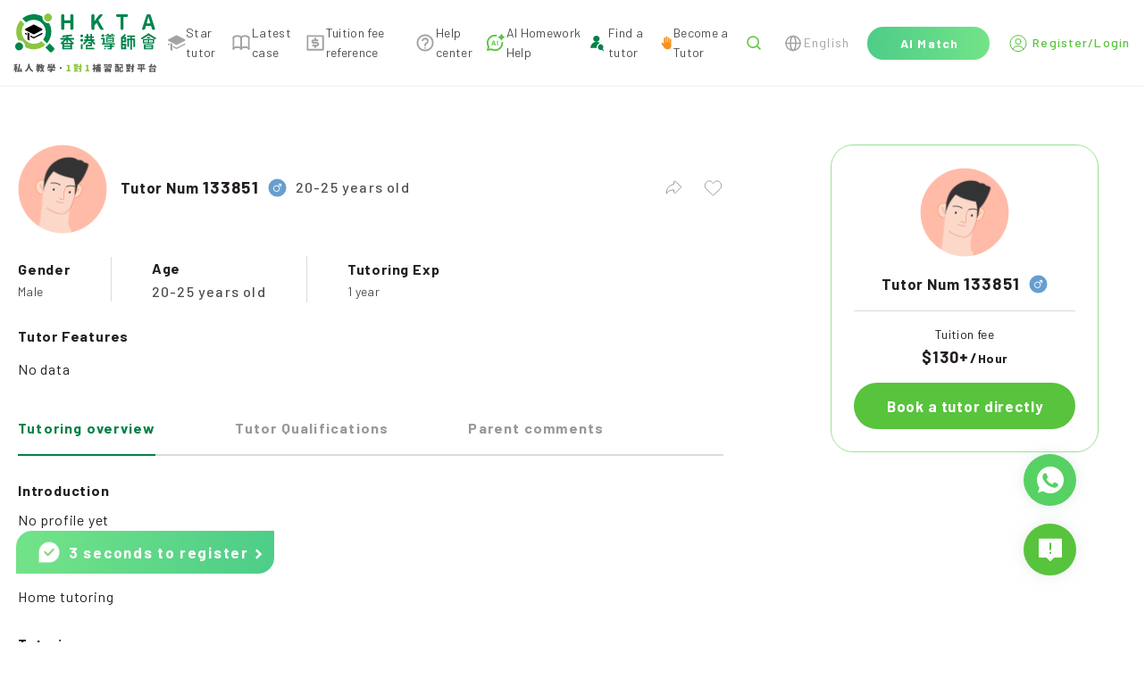

--- FILE ---
content_type: application/javascript; charset=UTF-8
request_url: https://www.hkta.edu.hk/js/client/pages/_lang/tutor/detail/_tutorId.0f8265ad5f33b2f0ba07.js
body_size: 53221
content:
(window.webpackJsonp=window.webpackJsonp||[]).push([[137,5,29,271,272,277],{1162:function(t,e,n){"use strict";n(998)},1268:function(t,e,n){"use strict";n.r(e);var o=n(454),r=n(471),c=n(141),l=n(636),d=n(614),m=(n(35),n(8),n(7),n(5),n(10),n(11),n(2)),h=n(9),f=(n(41),n(68),n(17),n(16),n(30),n(21),n(29),n(26),n(45),n(48),n(49),n(316),n(56)),v=n(518),x=n.n(v),y=n(15),_=n.n(y),C=n(65),w=n(61),k=n(0);var D=n(191),$=n(149),T=n(592),I=n(148),j=n(759),O=n(719),P=n(795),S=n(694),F=n(691),A=n(483),B=n(496);function E(object,t){var e=Object.keys(object);if(Object.getOwnPropertySymbols){var n=Object.getOwnPropertySymbols(object);t&&(n=n.filter((function(t){return Object.getOwnPropertyDescriptor(object,t).enumerable}))),e.push.apply(e,n)}return e}function M(t){for(var i=1;i<arguments.length;i++){var source=null!=arguments[i]?arguments[i]:{};i%2?E(Object(source),!0).forEach((function(e){Object(m.a)(t,e,source[e])})):Object.getOwnPropertyDescriptors?Object.defineProperties(t,Object.getOwnPropertyDescriptors(source)):E(Object(source)).forEach((function(e){Object.defineProperty(t,e,Object.getOwnPropertyDescriptor(source,e))}))}return t}var R={name:"tutor-detail",layout:"mainLayout",components:{CollectBtn:T.a,CourseCard:S.a,IconBtn:I.a,TutorAppoint:j.a,Payment:B.default,RecommendTutorLabel:O.a,StarTutorLabel:P.a},data:function(){return{isNewpage:!0,shareUrl:"",activeTab:0,showShareVisible:!1,tutorEvaluateList:[],tutorEvaluateTotal:0,tutorEvaluateIndex:4,tutorImportantData:null,jobWaitSuccessList:[],jobId:0,paymentStep:0,onlyRead:!1,copySuccess:!1,tutorCurrentJob:[],tutorCurrentJobList:F.a.tutorCurrentJob,onlineCourseList:[]}},asyncData:function(t){return Object(h.a)(regeneratorRuntime.mark((function e(){var n,o,r,c,l,d;return regeneratorRuntime.wrap((function(e){for(;;)switch(e.prev=e.next){case 0:if(n=t.params,o=t.redirect,r="",!/\d+/g.test(n.tutorId)){e.next=6;break}r=n.tutorId.match(/\d+/g).join(""),e.next=8;break;case 6:return o(301,"/searchtutor"),e.abrupt("return");case 8:if(c={teachAreaList:[]},isNaN(Number(r))){e.next=15;break}return e.next=12,Object(w.I)({tutorId:Number(r)}).then((function(t){if(t.data)return Promise.resolve(t);o(302,"/searchtutor")})).catch((function(t){return o(302,"/searchtutor"),{}}));case 12:return(l=e.sent)&&l.data&&(d=[],l.data.teachArea&&(d=l.data.teachArea.includes["、"]?l.data.teachArea.split("、"):[l.data.teachArea]),c=M(M({},l.data),{},{teachAreaList:d,tags:l.data.tags?l.data.tags.split(","):l.data.tags})),e.abrupt("return",{tutorInfo:c});case 15:return e.abrupt("return",{tutorInfo:c});case 16:case"end":return e.stop()}}),e)})))()},head:function(){if(this.tutorInfo&&this.tutorInfo.tutorId){var t="",title="";if("en"===this.$i18n.locale){var e="";this.tutorInfo.teachType&&(e=this.tutorInfo.teachType.split("、")[0]?this.tutorInfo.teachType.split("、")[0]+" ":""),this.tutorInfo.teachArea.replace(/中半山,薄扶林,中上環及西環|則魚涌及太古|鰂魚涌及太古|筲箕灣及西灣河|柴灣及小西灣|藍田及油塘|牛頭角及九龍灣|彩虹及牛池灣|鑽石山,新蒲崗及黃大仙|油麻地,佐敦及尖沙咀|旺角及旺角西|葵涌,葵芳及青衣|葵涌及葵芳|粉嶺及上水|元朗及天水圍/g,"").split("、").forEach((function(i){(i+" "+t).length<=30&&(t=i+" "+t)})),title=(e||(this.tutorInfo.eduUniversityMajor||"")+" ")+(("female"===this.tutorInfo.baseSex?this.$t("context.female"):this.$t("context.male"))+" ")+this.$t("casePage.tutor")+" "+(this.tutorInfo.eduUniversityShortCode?this.tutorInfo.eduUniversityShortCode+" ":"")+(this.tutorInfo.teachType?this.tutorInfo.teachType.substring(0,this.tutorInfo.teachType.indexOf("、"))+" ":"")+" "+this.$t("cs_common.cs_97",{amount:"$".concat(this.tutorInfo.priceMin)})+" "+t+this.$t("seo.keyword")}else{this.tutorInfo.teachArea.split("、").forEach((function(i,e){e<3&&(t=i+" "+t)})),title=("female"===this.tutorInfo.baseSex?this.$t("context.female"):this.$t("context.male"))+this.$t("casePage.tutor")+" "+(this.tutorInfo.teachType?this.tutorInfo.teachType.substring(0,this.tutorInfo.teachType.indexOf("、"))+" ":"")+(this.tutorInfo.eduUniversity?this.tutorInfo.eduUniversity+" ":"")+" "+this.$t("cs_common.cs_97",{amount:"$".concat(this.tutorInfo.priceMin)})+" "+t+this.$t("seo.keyword")}return{title:title,meta:[{property:"og:title",content:(this.tutorInfo.teachType?this.tutorInfo.teachType.substring(0,this.tutorInfo.teachType.indexOf("、"))+this.$t("context.tutorId"):this.$t("head.personTutorId"))+this.tutorInfo.tutorId+this.$t("seo.keyword")},{property:"description",content:""},{property:"og:url",content:this.$route.fullPath}]}}return{title:this.$t("tutorPage.id")+this.$route.params.tutorId+this.$t("seo.keyword")}},computed:M(M(M({},Object(f.c)("ajax",{pageData:function(t){return t.pageFieldData},areaData:function(t){return t.areaData}})),Object(f.c)("user",{userInfo:function(t){return t.userInfo},loginState:function(t){return t.loginState}})),{},{link:function(){return(this.$config.baseUrl||void 0)+this.$route.path},filterTutorEvaluateList:function(){return this.tutorEvaluateList.filter((function(t){return t.score>2}))},showTutorEvaluateList:function(){return this.filterTutorEvaluateList.slice(0,this.tutorEvaluateIndex)},realProfile:function(){var t,e;return(null===(t=this.tutorInfo)||void 0===t||null===(e=t.profile)||void 0===e?void 0:e.trim())||this.$t("context.noIntro")}}),created:function(){var t=this;return Object(h.a)(regeneratorRuntime.mark((function e(){return regeneratorRuntime.wrap((function(e){for(;;)switch(e.prev=e.next){case 0:e.next=2;break;case 2:return t.getTutorEvaluateList(),t.$route.query.isBuy&&t.getTutorContact(),t.getLecturerCourse(),t.generateQRCode(),t.tutorInfo.workCurrentJobs&&t.tutorInfo.workCurrentJobs.split(",").forEach((function(e){t.tutorCurrentJob.push(t.tutorCurrentJobList.find((function(t){return t.value===e})).label)})),e.next=9,t.getCourseList();case 9:case"end":return e.stop()}}),e)})))()},mounted:function(){this.isNewpage=1===window.history.length,this.$route.query.onlyRead&&(this.onlyRead=!0)},methods:M(M({getCourseList:function(){var t=this;return Object(h.a)(regeneratorRuntime.mark((function e(){return regeneratorRuntime.wrap((function(e){for(;;)switch(e.prev=e.next){case 0:return e.next=2,Object(A.V)({tutorId:t.tutorInfo.tutorId,pageNum:0,pageSize:3});case 2:t.onlineCourseList=e.sent.data.list;case 3:case"end":return e.stop()}}),e)})))()},formatNumber:function(t){return t?t<1e3?t.toString():t<1e6?(t/1e3).toFixed(1)+"k":(t/1e6).toFixed(1)+"M":t}},Object(f.b)("user",["modifyUserInfo"])),{},{generateQRCode:function(){var t=this,e=this.link;x.a.toDataURL(e).then((function(e){console.log(e),t.shareUrl=e})).catch((function(t){console.error(t)}))},getSubjectColor:C.p,getSubject:function(t){return Object(C.z)(t)},goBackPayment:function(){--this.paymentStep},submitPayment:function(){var t=this,e=100*parseFloat(this.tutorInfo.priceMin);Object($.I)(e).then((function(n){var data=n.data;data.oldTrade?Object($.f)(data.tradeNo).then((function(){Object($.I)(e).then((function(e){t.beforePay(e.data)}))})):t.beforePay(data)}))},beforePay:function(data){var t=this;this.$refs.paymentRef.setOrderInfo({tradeNo:data.tradeNo,checkCode:data.checkCode}),this.$nextTick((function(){t.$refs.paymentRef.pay()}))},getLecturerCourse:function(){var t,e,n,o=this;this.tutorInfo.lecturerId&&(t=this.tutorInfo.lecturerId,e=1,n=10,Object(k.b)({url:"/onmyclass/search/lecturer/course",method:"get",params:{lecturerId:t,pageNum:e,pageSize:n},headers:{hideLoading:!0}})).then((function(t){o.$set(o.tutorInfo,"courseList",t.data.list)}))},getTutorContact:function(){var t=this;Object(w.q)(this.tutorInfo.tutorId).then((function(e){t.tutorImportantData=e.data}))},getTutorEvaluateList:function(){var t=this;Object(w.t)(this.tutorInfo.tutorId).then((function(e){t.tutorEvaluateList=e.data.list||[],t.tutorEvaluateTotal=e.data.total||0}))},findDropDown:function(t){return Object(C.f)(this.$t("dropDownParam"),t)},getTutorHead:function(){return this.tutorInfo.headCertificate?this.tutorInfo.headCertificate:n(546)("./"+("male"===this.tutorInfo.baseSex?"tutorMan2":"tutorWoman2")+".png")},findDropDownLabel:function(t,e){return Object(C.g)(this.$t("dropDownParam"),t,e)},changeTab:function(t){switch(t){case 0:this.$vuetify.goTo("#tutorProfile",{duration:1e3});break;case 1:this.$vuetify.goTo("#tutorCert",{duration:1e3});break;case 2:this.$vuetify.goTo("#onlineCourse",{duration:1e3});break;case 3:this.$vuetify.goTo("#tutorEvaluation",{duration:1e3});break;default:console.log("changeTab方法報錯")}this.activeTab=t},onCopySuccess:function(){},share:function(t){var e="";switch(t){case"facebook":e="http://www.facebook.com/sharer/sharer.php?u="+this.link;break;case"twitter":e="https://twitter.com/intent/tweet?text="+this.link;break;case"whatsapp":e="https://api.whatsapp.com/send?text="+encodeURIComponent(this.link);break;default:console.log("share方法報錯")}window.open(e,"_blank")},clipboard:function(){var t=this,e=(this.$config.baseUrl||void 0)+this.$i18nPath(this.$route.fullPath),n=document.createElement("textarea");n.addEventListener("focusin",(function(t){return t.stopPropagation()})),n.value=e,document.body.appendChild(n),n.select(),document.execCommand("copy"),document.body.removeChild(n),this.copySuccess=!0,setTimeout((function(){t.copySuccess=!1}),3e3)},back:function(){history.back()},tutorByTag:function(t){window.location.href=this.$i18nPath("/searchtutor?tutorFeature="+encodeURIComponent(t))},tutorBySubject:function(t){window.location.href=this.$i18nPath("/searchtutor/subject/"+encodeURIComponent(t))},goToBookTutor:function(t){var e=this;if("Y"!==_.a.get("loginState"))this.$router.push({path:this.$i18nPath("/parent/booktutor?tutorId="+t.tutorId)});else{if(1===this.$cookies.get("currentUser"))return void this.$nuxt.$emit("switchLogin");Object(D.u)(1,5).then((function(n){n.data&&n.data.list.length>0?e.$refs.tutorAppoint.isShow=!0:e.$router.push({path:e.$i18nPath("/parent/booktutor?tutorId="+t.tutorId)})}))}}})},L=(n(1162),n(20)),component=Object(L.a)(R,(function(){var t,e,n,m=this,h=m._self._c;return h("div",{staticClass:"mx-auto w-full max-w-[1535px] p-5"},[m.$route.query&&"1"==m.$route.query.onlyRead?m._e():h("div",{staticClass:"d-flex align-center flex-justify-end"},[h("div",{staticClass:"align-center hidden md:flex"},[h("IconBtn",{attrs:{"btn-color":"#989898","icon-src":"/svg/share-#989898-24.svg",width:24,height:24},on:{click:function(t){m.showShareVisible=!0}}}),m._v(" "),h("CollectBtn",{staticClass:"ml-[25px]",attrs:{"collect-id":m.tutorInfo.tutorId,"collect-type":"tutor"}})],1)]),m._v(" "),h("div",{staticClass:"flex-justify-between d-flex mt-[45px] md:mt-[15px]"},[h("div",{staticClass:"w-[calc(100%-450px)] md:w-full"},[h("div",{staticClass:"d-flex align-center w-full"},[h("div",{staticClass:"d-flex flex-col align-center"},[h("img",{staticClass:"rounded-[50%] h-[100px] object-cover",attrs:{src:m.getTutorHead(),width:"100",alt:""}}),m._v(" "),m.tutorInfo.starLevelExpired?h("RecommendTutorLabel",{staticClass:"mt-[-8px]"}):1===m.tutorInfo.tutorLevel||2===m.tutorInfo.tutorLevel?h("StarTutorLabel",{staticClass:"mt-[-8px]"}):m._e()],1),m._v(" "),h("div",{staticClass:"ml-[15px] w-full"},[h("div",{staticClass:"d-flex justify-between items-center"},[h("div",{staticClass:"d-flex items-center"},[h("h1",[h("span",{staticClass:"text-[#231F20] text-[17px] font-bold leading-7 tracking-wider pr-1"},[m._v(m._s(m.$t("casePage.tutorId")))]),h("span",{staticClass:"!font-barlow text-[#231F20] text-[19px] font-bold leading-[30px]"},[m._v(m._s(m.tutorInfo.tutorId))])]),m._v(" "),h("nuxt-img",{staticClass:"w-[21px] h-[21px] ml-[10px]",attrs:{src:"male"===m.tutorInfo.baseSex?"/svg/searchtutor/maleSvg.svg":"/svg/searchtutor/femaleSvg.svg",alt:"",loading:"lazy"}}),m._v(" "),h("div",{staticClass:"ml-[10px] md:hidden"},[h("span",{staticClass:"!font-barlow text-[#4D4D4D] text-base font-medium"},[m._v(m._s(m.tutorInfo.age))])])],1),m._v(" "),m.$route.query&&"1"==m.$route.query.onlyRead?m._e():h("div",{staticClass:"align-center md:!hidden",staticStyle:{display:"flex"}},[h("IconBtn",{attrs:{"btn-color":"#989898","icon-src":"/svg/share-#989898-24.svg",width:24,height:24},on:{click:function(t){m.showShareVisible=!0}}}),m._v(" "),h("CollectBtn",{staticClass:"ml-[20px]",attrs:{"collect-id":m.tutorInfo.tutorId,"collect-type":"tutor"}})],1)]),m._v(" "),h("div",{staticClass:"d-flex items-center mt-[2px] cursor-pointer",on:{click:function(t){return m.$vuetify.goTo("#tutorEvaluation",{duration:1e3})}}},[m.tutorInfo.successJobCount?[h("nuxt-img",{attrs:{src:"/svg/book-green.svg",width:"20",height:"20",alt:"",loading:"lazy"}}),m._v(" "),h("div",{staticClass:"d-flex items-center ml-[5px]"},[h("div",{staticClass:"!font-barlow text-[#4D4D4D] text-base font-medium"},[m._v(m._s(m.tutorInfo.successJobCount))]),m._v(" "),h("div",{staticClass:"md:hidden text-[#4D4D4D] text-sm font-normal tracking-wide"},[m._v(" "+m._s(m.$t("detail_tutorId.detail_tutorId_1")))])])]:m._e(),m._v(" "),m.tutorInfo.avgscore>0?h(l.a,{staticClass:"ml-[10px] h-[22px] d-flex items-center",attrs:{color:"#FF9150","background-color":"#C0C4CC",dense:"","half-increments":"",readonly:"",size:"20",length:"1"},model:{value:m.tutorInfo.avgscore,callback:function(t){m.$set(m.tutorInfo,"avgscore",t)},expression:"tutorInfo.avgscore"}}):m._e(),m._v(" "),m.tutorInfo.avgscore>0?h("div",{staticClass:"ml-[5px] font-barlow text-[#4D4D4D] text-base font-bold leading-[22px]"},[m._v(m._s(m.tutorInfo.avgscore?m.tutorInfo.avgscore.toFixed(1):""))]):m._e(),m._v(" "),m.tutorInfo.evaluateCount>0?h("div",{staticClass:"ml-[5px] !font-barlow text-[#888] text-base font-medium leading-[22px]"},[m._v("("+m._s(m.tutorInfo.evaluateCount||0)+")")]):m._e(),m._v(" "),(null===(t=m.tutorInfo)||void 0===t?void 0:t.successJobCount)>0||m.tutorInfo.avgscore>0?h(d.a,{attrs:{bottom:""},scopedSlots:m._u([{key:"activator",fn:function(t){var e=t.on,n=t.attrs;return[h("nuxt-img",m._g(m._b({staticClass:"ml-[5px] cursor-pointer",attrs:{src:"/svg/wenhao-gray.svg",height:"18",width:"18",alt:""},on:{click:function(t){t.stopPropagation(),t.preventDefault()}}},"nuxt-img",n,!1),e))]}}],null,!1,2000351331)},[m._v(" "),h("div",{staticClass:"text-white text-xs font-normal leading-tight"},[(null===(e=m.tutorInfo)||void 0===e?void 0:e.successJobCount)>0?h("div",[m._v("※"+m._s(m.$t("Missed.m_63"))+"："+m._s(m.$t("Missed.m_54"))+m._s(m.formatNumber(null===(n=m.tutorInfo)||void 0===n?void 0:n.successJobCount)||0)+m._s(m.$t("Missed.m_55"))+"。")]):m._e(),m._v(" "),m.tutorInfo.avgscore>0?h("div",[m._v("※"+m._s(m.$t("Missed.m_62"))+"："+m._s(m.$t("Missed.m_56"))+m._s(m.tutorInfo.avgscore?m.tutorInfo.avgscore.toFixed(1):0)+m._s(m.$t("Missed.m_57"))+"。")]):m._e()])]):m._e()],2),m._v(" "),h("div",{staticClass:"mt-[2px] text-[#4D4D4D] text-sm font-normal leading-[22px] tracking-wide"},[m._v(m._s(m.tutorInfo.eduUniversity||"")+m._s(m.tutorInfo.eduUniversity&&m.tutorInfo.eduUniversityMajor?" | ":"")+m._s(m.tutorInfo.eduUniversityMajor?m.tutorInfo.eduUniversityMajor:""))])])]),m._v(" "),h("div",{staticClass:"d-flex items-center mt-[25px] md:mt-[15px]"},[h("div",{staticClass:"pr-[45px] md:pr-[30px] mr-[45px] md:mr-[30px] border-r border-[#DBDBDB]"},[h("div",{staticClass:"text-[#231F20] text-base font-bold leading-7 tracking-wider"},[m._v(m._s(m.$t("casePage.sex")))]),m._v(" "),h("div",{staticClass:"text-[#4D4D4D] text-sm font-normal leading-[22px] tracking-wide"},[m._v(m._s(m.findDropDownLabel("gender",m.tutorInfo.baseSex)))])]),m._v(" "),h("div",{staticClass:"pr-[45px] md:pr-[30px] mr-[45px] md:mr-[30px] border-r border-[#DBDBDB]"},[h("div",{staticClass:"text-[#231F20] text-base font-bold leading-7 tracking-wider"},[m._v(m._s(m.$t("context.tutorAge")))]),m._v(" "),h("div",[h("span",{staticClass:"!font-barlow text-[#4D4D4D] text-base font-medium"},[m._v(m._s(m.tutorInfo.age))])])]),m._v(" "),h("div",[h("div",{staticClass:"text-[#231F20] text-base font-bold leading-7 tracking-wider"},[m._v(m._s(m.$t("tutorPage.tutorialExperience")))]),m._v(" "),h("div",{staticClass:"text-[#4D4D4D] text-sm font-normal leading-[22px] tracking-wide"},[m._v(m._s(m.tutorInfo.workTutorExperience||m.$t("context.noData")))])])]),m._v(" "),h("div",{staticClass:"mt-[25px] md:mt-[15px]"},[h("div",{staticClass:"text-[#231F20] text-base font-bold leading-relaxed tracking-wider"},[m._v(m._s(m.$t("v2Text.previewInfoTip2")))]),m._v(" "),m.tutorInfo.tags&&m.tutorInfo.tags.length?[h("div",{staticClass:"d-flex flex-wrap mt-1"},m._l(m.tutorInfo.tags,(function(t,e){return h("div",{key:e,staticClass:"rounded-[46px] bg-[#FDF8F8] px-3 py-1 mr-[6px] mt-[6px] cursor-pointer",on:{click:function(e){return m.tutorByTag(t)}}},[h("div",{staticClass:"text-[#FF9150] text-xs font-normal tracking-wide"},[m._v(m._s(t))])])})),0)]:h("div",{staticClass:"mt-[10px] text-[#231F20] text-base font-normal leading-7 tracking-wider"},[m._v(m._s(m.$t("context.noData")))])],2),m._v(" "),h("div",{staticClass:"w-full h-[58px] d-flex items-center mt-[25px] border-b-[2px] border-[#DBDBDB]"},m._l([m.$t("parentPage.tutorialOverview"),m.$t("context.tutorBg"),m.$t("nav.onlineCourses"),m.$t("Missed.m_53")],(function(t,e){return h("div",{key:e,staticClass:"text-[#989898] text-[16px] font-bold leading-[28px] py-[15px] border-b-[2px] border-transparent cursor-pointer mr-[89px] md:mr-[30px] last:!mr-0",class:{"!text-[#008146] !border-[#008146]":m.activeTab===e,"!hidden":2===e},on:{click:function(t){return m.changeTab(e)}}},[m._v(m._s(t))])})),0),m._v(" "),h("div",{staticClass:"mt-[25px] md:mt-[15px] text-[#231F20] text-base font-bold leading-7 tracking-wider",attrs:{id:"tutorProfile"}},[m._v(m._s(m.$t("cs_common_2.cs_405")))]),m._v(" "),h("div",{staticClass:"mt-[5px] break-all text-[#231F20] text-base font-normal leading-7 tracking-wider whitespace-pre-line"},[m._v(m._s(m.realProfile))]),m._v(" "),h("div",{staticClass:"mt-[25px] md:mt-[15px] text-[#231F20] text-base font-bold leading-7 tracking-wider",attrs:{id:"tutorProfile"}},[m._v(m._s(m.$t("cs_common.cs_89")))]),m._v(" "),h("div",{staticClass:"mt-[5px] text-[#231F20] text-base font-normal leading-7 tracking-wider"},[m._v(m._s(2===m.tutorInfo.tutorialMedium?m.$t("parentPage.onlineMode"):3===m.tutorInfo.tutorialMedium?m.$t("previewInfo.previewInfo_6"):m.$t("cs_common_2.cs_95")))]),m._v(" "),h("div",{staticClass:"mt-[25px] md:mt-[15px] text-[#231F20] text-base font-bold leading-7 tracking-wider"},[m._v(m._s(m.$t("parentPage.courseArea")))]),m._v(" "),m.tutorInfo.teachArea?h("div",{staticClass:"mt-[5px] text-[#231F20] text-base font-normal leading-7 tracking-wider"},[m._v(m._s(m.tutorInfo.teachArea))]):h("div",{staticClass:"mt-[5px] text-[#231F20] text-base font-normal leading-7 tracking-wider"},[m._v(m._s(m.$t("context.noData")))]),m._v(" "),h("div",{staticClass:"mt-[25px] md:mt-[15px] text-[#231F20] text-base font-bold leading-7 tracking-wider"},[m._v(m._s(m.$t("casePage.subject")))]),m._v(" "),m._l(m.tutorInfo.teachTypesClassify,(function(t,e){return h("div",{key:e},[h("div",{staticClass:"mt-[5px] text-[#231F20] text-base font-normal leading-7 tracking-wider"},[m._v(m._s(t.level))]),m._v(" "),t.teachSubjects?h("div",{staticClass:"d-flex flex-wrap"},m._l(t.teachSubjects.split(","),(function(s,i){return h("div",{key:i,staticClass:"cursor-pointer mt-2 mr-2 px-[17px] py-[12px] border border-[#58C33C] rounded-[12px] bg-[#fff]",on:{click:function(t){return m.tutorBySubject(s)}}},[h("div",{staticClass:"text-[#008146] text-sm font-normal leading-[22px] tracking-wide"},[m._v(m._s(s))])])})),0):m._e()])})),m._v(" "),h("div",{staticClass:"mt-[25px] md:mt-[15px] text-[#231F20] text-base font-bold leading-7 tracking-wider",attrs:{id:"tutorCert"}},[m._v(m._s(m.$t("cs_common_2.cs_407")))]),m._v(" "),m.tutorInfo.baseFirstLanguage?h("div",{staticClass:"mt-[5px] text-[#231F20] text-base font-normal leading-7 tracking-wider"},[m._v(m._s(m.tutorInfo.baseFirstLanguage))]):h("div",{staticClass:"mt-[5px] text-[#231F20] text-base font-normal leading-7 tracking-wider"},[m._v(m._s(m.$t("context.noData")))]),m._v(" "),h("div",{staticClass:"mt-[25px] md:mt-[15px] w-full h-[1px] bg-[#DBDBDB]"}),m._v(" "),h("div",{staticClass:"mt-[25px] md:mt-[15px] text-[#231F20] text-base font-bold leading-7 tracking-wider"},[m._v(m._s(m.$t("cs_tutor.cs_15")))]),m._v(" "),h("div",{staticClass:"mt-[5px] text-[#231F20] text-base font-normal leading-7 tracking-wider"},[m._v(m._s(m.tutorInfo.workEducationOrganizationWor)+m._s(m.tutorInfo.workEducationOrganizationWor&&m.tutorCurrentJob.length>0?",":"")+m._s(m.tutorCurrentJob.length>0?m.tutorCurrentJob.join(","):""))]),m._v(" "),h("div",{staticClass:"mt-[25px] md:mt-[15px] text-[#231F20] text-base font-bold leading-7 tracking-wider"},[m._v(m._s(m.$t("cs_common_2.cs_399")))]),m._v(" "),h("div",{staticClass:"mt-[5px] text-[#231F20] text-base font-normal leading-7 tracking-wider"},[m._v(m._s(m.tutorInfo.highestEdu))]),m._v(" "),m.tutorInfo.tutorCertificateNames&&m.tutorInfo.tutorCertificateNames.filter((function(t){return"頭像"!==t&&"Profile Photo"!==t})).length>0?[h("div",{staticClass:"mt-[25px] md:mt-[15px] text-[#231F20] text-base font-bold leading-7 tracking-wider"},[m._v(m._s(m.$t("v2Text.previewInfoTip3")))]),m._v(" "),m._l(m.tutorInfo.tutorCertificateNames.filter((function(t){return"頭像"!==t&&"Profile Photo"!==t})),(function(t,e){return h("div",{key:e,staticClass:"d-flex items-center mt-[5px]"},[h("nuxt-img",{attrs:{src:"/svg/right-green.svg",width:"24",height:"24",alt:"",loading:"lazy"}}),m._v(" "),h("div",{staticClass:"ml-[5px] text-[#231F20] text-base font-normal leading-7 tracking-wider"},[m._v(m._s(t))])],1)}))]:m._e(),m._v(" "),h("div",{staticClass:"mt-[25px] md:mt-[15px] w-full h-[1px] bg-[#DBDBDB]"}),m._v(" "),m.onlineCourseList.length>0?[h("div",{staticClass:"mt-[25px] md:mt-[15px]",attrs:{id:"onlineCourse"}},[h("div",{staticClass:"text-[#231F20] text-base font-bold leading-7 tracking-wider"},[m._v(m._s(m.$t("nav.onlineCourses")))]),m._v(" "),h("div",{staticClass:"d-flex flex-wrap"},m._l(m.onlineCourseList,(function(t,e){return h("CourseCard",{key:e,staticClass:"mr-[25px] last:mr-0 mt-[15px]",attrs:{course:t}})})),1)]),m._v(" "),h("div",{staticClass:"mt-[25px] md:mt-[15px] w-full h-[1px] bg-[#DBDBDB]"})]:m._e(),m._v(" "),h("div",{staticClass:"mt-[25px] md:mt-[15px]",attrs:{id:"tutorEvaluation"}},[h("div",{staticClass:"text-[#231F20] text-[17px] font-bold leading-7 tracking-wider"},[m._v(m._s(m.$t("Missed.m_53")))]),m._v(" "),m.filterTutorEvaluateList.length>0?h("div",{staticClass:"d-flex flex-wrap justify-between max-w-[921px] w-full"},m._l(m.showTutorEvaluateList,(function(t,e){return h("div",{key:e,staticClass:"mt-5 w-[438px]"},[h("div",{staticClass:"text-[#231F20] text-[17px] font-bold leading-7 tracking-wider"},[m._v(m._s(t.evaluator||m.$t("detail_tutorId.detail_tutorId_4")))]),m._v(" "),h("div",{staticClass:"d-flex mt-[2px]"},[h(l.a,{staticClass:"h-[22px] d-flex items-center",attrs:{color:"#FF9150","background-color":"#C0C4CC",dense:"","half-increments":"",readonly:"",size:"20"},model:{value:t.score,callback:function(e){m.$set(t,"score",e)},expression:"item.score"}}),m._v(" "),m._e()],1),m._v(" "),h("div",{staticClass:"mt-[2px] text-[#4D4D4D] text-sm font-normal leading-[22px] tracking-wide"},[m._v(m._s(t.remark))])])})),0):h("div",{staticClass:"mt-[5px] text-[#231F20] text-base font-normal leading-7 tracking-wider"},[m._v(m._s(m.$t("context.noData")))]),m._v(" "),m.filterTutorEvaluateList.length>4&&4===m.tutorEvaluateIndex?h("div",{staticClass:"d-flex items-center cursor-pointer mt-5 md:mt-[15px]",on:{click:function(t){m.tutorEvaluateIndex=m.filterTutorEvaluateList.length}}},[h("div",{staticClass:"text-[#008146] text-base font-bold leading-7 tracking-wider"},[m._v(m._s(m.$t("v2Text.show"))+m._s(m.$t("context.more")))]),m._v(" "),h("nuxt-img",{attrs:{src:"/svg/arrow-right-green.svg",width:"25",height:"24",alt:"",loading:"lazy"}})],1):m._e()]),m._v(" "),m.onlyRead?m._e():h("div",{staticClass:"!hidden md:!flex suspension-bottom-wrap"},[h("div",[h("div",{staticClass:"suspension-title"},[m._v(m._s(m.$t("context.tuition")))]),m._v(" "),h("div",{staticClass:"suspension-text"},[m._v(m._s(m.$t("cs_common.cs_97",{amount:"$".concat(m.tutorInfo.priceMin)}))+"/hour")])]),m._v(" "),h("div",{staticClass:"d-flex align-center"},[h(o.a,{attrs:{dark:"",color:"#58C33C",large:"",depressed:"",width:"120",height:"42",rounded:""},on:{click:function(t){return m.goToBookTutor(m.tutorInfo)}}},[h("span",{staticStyle:{"font-style":"normal","font-weight":"700","font-size":"14px","line-height":"22px","letter-spacing":"0.08em",color:"#FFFFFF"}},[m._v(m._s(m.$t("context.bookTutor")))])])],1)])],2),m._v(" "),h("div",{staticClass:"md:hidden right-[150px] xl:right-[50px] p-[25px] rounded-[25px] border border-[#98E293] text-center w-[300px] shrink-0 h-fit fixed"},[h("img",{staticClass:"rounded-[50%] h-[100px] object-cover",attrs:{src:m.getTutorHead(),width:"100",alt:""}}),m._v(" "),h("div",{staticClass:"d-flex align-center justify-center mt-[15px]"},[h("div",{staticClass:"d-flex items-center"},[h("div",[h("span",{staticClass:"text-[#231F20] text-[17px] font-bold leading-7 tracking-wider"},[m._v(m._s(m.$t("casePage.tutorId")))]),m._v(" "),h("span",{staticClass:"!font-barlow text-[#231F20] text-[19px] font-bold leading-[30px]"},[m._v(m._s(m.tutorInfo.tutorId))])]),m._v(" "),h("nuxt-img",{staticClass:"w-[21px] h-[21px] ml-[10px]",attrs:{src:"male"===m.tutorInfo.baseSex?"/svg/searchtutor/maleSvg.svg":"/svg/searchtutor/femaleSvg.svg",alt:"",loading:"lazy"}})],1)]),m._v(" "),h("div",{staticClass:"text-[#4D4D4D] text-sm font-normal leading-[22px] tracking-wide"},[m._v(m._s(m.tutorInfo.eduUniversity||"")+m._s(m.tutorInfo.eduUniversityMajor?" | "+m.tutorInfo.eduUniversityMajor:""))]),m._v(" "),h("div",{staticClass:"mt-[15px] w-full h-[1px] bg-[#DBDBDB]"}),m._v(" "),h("div",{staticClass:"mt-[15px] text-[#231F20] text-sm font-normal leading-[22px] tracking-wide"},[m._v(m._s(m.$t("context.tuition")))]),m._v(" "),h("div",[h("span",{staticClass:"!font-barlow text-[#231F20] text-lg font-bold leading-7"},[m._v(m._s(m.$t("cs_common.cs_97",{amount:"$".concat(m.tutorInfo.priceMin)})))]),h("span",{staticClass:"!font-barlow text-[#231F20] text-base font-bold leading-[22px]"},[m._v("/")]),h("span",{staticClass:"text-[#231F20] text-sm font-bold leading-[22px] tracking-wide"},[m._v(m._s(m.$t("cs_common_2.cs_77")))])]),m._v(" "),m.onlyRead?m._e():[h(o.a,{staticClass:"mt-[15px]",attrs:{dark:"",color:"#58C33C",large:"",rounded:"",depressed:"",width:"100%",height:"52"},on:{click:function(t){return m.goToBookTutor(m.tutorInfo)}}},[h("span",{staticClass:"text-white text-[17px] font-bold leading-7 tracking-wider"},[m._v(m._s(m.$t("v2Text.bookTutor")))])]),m._v(" "),"Y"===m.$cookies.get("loginState")?h("div",{staticClass:"mt-3 text-[#4D4D4D] text-sm font-normal leading-[22px] tracking-wide"},[m._v(m._s(m.$t("v2Text.notPay")))]):m._e()]],2)]),m._v(" "),h("div",{staticClass:"md:h-[75px]"}),m._v(" "),m.onlyRead?h("div",{staticClass:"fixed left-0 top-0 w-screen z-50 md:flex md:items-end"},[h("div",{staticClass:"w-full h-[88px] md:h-[75px] px-[260px] py-[18px] d-flex justify-between items-center md:px-[30px] md:pt-0 md:pb-[15px] md:shadow-[0_0_16px_0_#CCDED6]",staticStyle:{background:"rgba(77, 77, 77, 0.50)"}},[h("div",{staticClass:"d-flex items-center"},[h("nuxt-img",{attrs:{src:"/svg/tutorDetail/eye-white.svg",width:"24",height:"24",alt:""}}),m._v(" "),h("div",{staticClass:"ml-[10px] text-white text-base font-bold leading-7 tracking-wider"},[m._v(m._s(m.$t("detail_tutorId.detail_tutorId_5")))])],1),m._v(" "),h(o.a,{staticClass:"w-[266px] !h-[52px] md:w-[171px] md:!h-[42px]",attrs:{color:"#FF9150",dark:"",rounded:"",depressed:""},on:{click:function(t){return m.$router.back()}}},[h("div",{staticClass:"text-white text-[17px] font-bold leading-7 tracking-wider md:text-sm md:leading-[22px] md:tracking-wide"},[m._v(m._s(m.$t("detail_tutorId.detail_tutorId_6")))])])],1)]):m._e(),m._v(" "),h(r.a,{attrs:{"max-width":"700","content-class":"bottom-dialog"},model:{value:m.showShareVisible,callback:function(t){m.showShareVisible=t},expression:"showShareVisible"}},[h("div",{staticClass:"d-flex flex-col p-[45px] pt-5"},[h("div",{staticClass:"self-end w-[20px] h-[20px] flex items-center justify-center"},[h(o.a,{attrs:{icon:""},on:{click:function(t){m.showShareVisible=!1}}},[h(c.a,{attrs:{size:"20"}},[m._v("mdi-close")])],1)],1),m._v(" "),h("div",{staticClass:"md:self-center mt-[5px] text-black text-[21px] font-black leading-7 tracking-widest",class:m.$vuetify.breakpoint.width<960?"text-center":""},[m._v(m._s(m.$t("v2Text.shareTutor")))]),m._v(" "),h("div",{staticClass:"d-flex justify-between mt-5 md:flex-col-reverse"},[h("div",{staticClass:"w-[295px] md:w-full md:mt-5"},[h(o.a,{attrs:{outlined:"",dark:"",color:"#DBDBDB",width:"100%",height:"52",rounded:"","x-large":""},on:{click:function(t){return m.clipboard()}}},[h("nuxt-img",{attrs:{width:"25",height:"25",src:"/svg/copy-green.svg"}}),m._v(" "),h("div",{staticClass:"ml-[10px] text-[#4D4D4D] text-base font-bold leading-7 tracking-wider"},[m._v(m._s(m.$t("cs_common.cs_29")))])],1),m._v(" "),m.copySuccess?h("div",{staticClass:"copy_success d-flex items-center mt-3"},[h("img",{staticClass:"mr-1",attrs:{src:"/svg/copy_success.svg",alt:""}}),m._v("\n            "+m._s(m.$t("cs_common_2.cs_385"))+"\n          ")]):m._e(),m._v(" "),h(o.a,{staticClass:"mt-3",attrs:{outlined:"",dark:"",color:"#DBDBDB",width:"100%",height:"52",rounded:"","x-large":""},on:{click:function(t){return m.share("facebook")}}},[h("nuxt-img",{attrs:{width:"24",height:"25",src:"/svg/shareToFacebook.svg"}}),m._v(" "),h("div",{staticClass:"ml-[10px] text-[#4D4D4D] text-base font-bold leading-7 tracking-wider"},[m._v(m._s(m.$t("cs_common.cs_30")))])],1),m._v(" "),h(o.a,{staticClass:"mt-3",attrs:{outlined:"",dark:"",color:"#DBDBDB",width:"100%",height:"52",rounded:"","x-large":""},on:{click:function(t){return m.share("whatsapp")}}},[h("nuxt-img",{attrs:{width:"24",height:"25",src:"/svg/shareToWhatsApp.svg"}}),m._v(" "),h("div",{staticClass:"ml-[10px] text-[#4D4D4D] text-base font-bold leading-7 tracking-wider"},[m._v(m._s(m.$t("cs_common.cs_31")))])],1),m._v(" "),h(o.a,{staticClass:"mt-3",attrs:{outlined:"",dark:"",color:"#DBDBDB",width:"100%",height:"52",rounded:"","x-large":""},on:{click:function(t){return m.share("twitter")}}},[h("nuxt-img",{attrs:{width:"25",height:"25",src:"/svg/shareToTwitter.svg"}}),m._v(" "),h("div",{staticClass:"ml-[10px] text-[#4D4D4D] text-base font-bold leading-7 tracking-wider"},[m._v(m._s(m.$t("cs_common.cs_32")))])],1)],1),m._v(" "),h("div",{staticClass:"w-[250px] md:w-full p-5 bg-white rounded-[15px] border border-[#DBDBDB]"},[h("div",{staticClass:"w-[70px] d-flex flex-col items-center"},[h("img",{staticClass:"rounded-[50%] h-[70px] w-[70px] object-cover",attrs:{src:m.getTutorHead(),alt:""}}),m._v(" "),m.tutorInfo.starLevelExpired?h("RecommendTutorLabel",{attrs:{"md-now":""}}):1===m.tutorInfo.tutorLevel||2===m.tutorInfo.tutorLevel?h("StarTutorLabel",{staticClass:"mt-[-8px]",attrs:{"md-now":""}}):m._e()],1),m._v(" "),h("div",{staticClass:"d-flex items-center mt-[15px]"},[h("div",[h("span",{staticClass:"text-[#231F20] text-[17px] font-bold leading-7 tracking-wider"},[m._v(m._s(m.$t("casePage.tutorId"))+" ")]),h("span",{staticClass:"!font-barlow text-[#231F20] text-[19px] font-bold leading-[30px]"},[m._v(m._s(m.tutorInfo.tutorId))])]),m._v(" "),h("nuxt-img",{staticClass:"w-[21px] h-[21px] ml-[10px]",attrs:{src:"male"===m.tutorInfo.baseSex?"/svg/searchtutor/maleSvg.svg":"/svg/searchtutor/femaleSvg.svg",alt:"",loading:"lazy"}})],1),m._v(" "),h("div",{staticClass:"d-flex items-center"},[h(l.a,{staticClass:"h-[22px] d-flex items-center",attrs:{color:"#FF9150","background-color":"#C0C4CC",dense:"","half-increments":"",readonly:"",size:"20",length:"1"},model:{value:m.tutorInfo.avgscore,callback:function(t){m.$set(m.tutorInfo,"avgscore",t)},expression:"tutorInfo.avgscore"}}),m._v(" "),h("div",{staticClass:"ml-[5px] !font-barlow text-[#4D4D4D] text-base font-bold leading-[22px]"},[m._v(m._s(m.tutorInfo.avgscore?m.tutorInfo.avgscore.toFixed(1):0))]),m._v(" "),h("div",{staticClass:"ml-[5px] !font-barlow text-[#888] text-base font-medium leading-[22px]"},[m._v("("+m._s(m.tutorInfo.evaluateCount||0)+")")]),m._v(" "),h("div",{staticClass:"mx-[6px] w-[1px] h-[16px] bg-[#DBDBDB]"}),m._v(" "),h("div",{staticClass:"d-flex items-center"},[h("span",{staticClass:"!font-barlow text-[#888] text-base font-medium"},[m._v(m._s(m.tutorInfo.age))])])],1),m._v(" "),h("div",{staticClass:"mt-2 text-[#4D4D4D] text-xs font-normal tracking-wide"},[m._v(m._s(m.tutorInfo.eduUniversity||"")+" "+m._s(m.tutorInfo.eduUniversityMajor?"｜"+m.tutorInfo.eduUniversityMajor:"")+" "+m._s(m.tutorInfo.workTutorExperience?"｜"+m.tutorInfo.workTutorExperience:""))]),m._v(" "),h("div",{staticClass:"mt-2 d-flex flex-wrap"},m._l(m.tutorInfo.teachType.split("、").filter((function(t){return 0!==t.trim().length})),(function(t,e){return h("div",{key:e,staticClass:"mr-1 px-[11px] py-2 border border-[#58C33C] rounded-[8px] bg-[#fff] mb-1"},[h("div",{staticClass:"text-[#008146] text-xs font-normal tracking-wide"},[m._v(m._s(t))])])})),0),m._v(" "),h("div",{staticClass:"mt-[15px]"},[h("span",{staticClass:"!font-barlow text-[#231F20] text-lg font-bold leading-7"},[m._v(m._s(m.$t("cs_common.cs_97",{amount:"$".concat(m.tutorInfo.priceMin)})))]),h("span",{staticClass:"!font-barlow text-[#231F20] text-base font-bold leading-[22px]"},[m._v("/")]),h("span",{staticClass:"text-[#231F20] text-sm font-bold leading-[22px] tracking-wide"},[m._v(m._s(m.$t("cs_common_2.cs_77")))])]),m._v(" "),h("div",{staticClass:"mt-[15px] w-full h-[1px] bg-[#DBDBDB]"}),m._v(" "),h("div",{staticClass:"mt-[15px] d-flex justify-between items-center"},[h("div",{staticClass:"d-flex items-center"},[m.shareUrl?h("nuxt-img",{attrs:{width:"50",height:"50",src:m.shareUrl}}):m._e(),m._v(" "),h("div",{staticClass:"ml-2"},[h("div",{staticClass:"text-[#231F20] -neutral-600 text-sm font-normal leading-[22px] tracking-wide"},[m._v(m._s(m.$t("casePage.tutorId")))]),m._v(" "),h("div",{staticClass:"!font-barlow text-[#231F20] text-base font-medium leading-[22px]"},[m._v(m._s(m.tutorInfo.tutorId))])])],1),m._v(" "),h("nuxt-img",{attrs:{width:"30",height:"30",src:"/images/hkta/hkta-logo.png"}})],1)])])])]),m._v(" "),h("TutorAppoint",{ref:"tutorAppoint",attrs:{"tutor-info":m.tutorInfo}})],1)}),[],!1,null,"18ec13da",null);e.default=component.exports},127:function(t,e,n){"use strict";var o=n(454);e.a=o.a},480:function(t,e,n){"use strict";n.d(e,"t",(function(){return r})),n.d(e,"n",(function(){return c})),n.d(e,"e",(function(){return l})),n.d(e,"o",(function(){return d})),n.d(e,"h",(function(){return m})),n.d(e,"l",(function(){return h})),n.d(e,"m",(function(){return f})),n.d(e,"g",(function(){return v})),n.d(e,"k",(function(){return x})),n.d(e,"a",(function(){return y})),n.d(e,"f",(function(){return _})),n.d(e,"j",(function(){return C})),n.d(e,"i",(function(){return w})),n.d(e,"v",(function(){return k})),n.d(e,"u",(function(){return D})),n.d(e,"q",(function(){return $})),n.d(e,"p",(function(){return T})),n.d(e,"s",(function(){return I})),n.d(e,"r",(function(){return j})),n.d(e,"d",(function(){return O})),n.d(e,"c",(function(){return P})),n.d(e,"b",(function(){return S}));var o=n(0);function r(t){return Object(o.b)({url:"/cert/sys-user/info",method:"get",headers:{hideLoading:t}})}function c(data){return Object(o.b)({url:"/api/user/update/avatar",method:"post",headers:{"Content-Type":"multipart/form-data"},data:data})}function l(data){return Object(o.b)({url:"/api/user/bind/mobile",method:"post",data:data,headers:{"Content-Type":"application/json"}})}function d(t,e,n){return Object(o.b)({url:"/cert/sys-user/reset/password",method:"post",params:{userId:t,password:e,codeKey:n}})}function m(t,e,n,r,c){return Object(o.b)({url:"/cert/sso/reset/forget/password",method:"post",data:{countryCode:t,mobile:e,password:n,codeKey:r,verifyCode:c}})}function h(){return Object(o.b)({url:"/api/wallet/is/reset/trade/password",method:"get"})}function f(t,e){return Object(o.b)({url:"/cert/sso/is/register",method:"get",params:{countryCode:t,mobile:e}})}function v(t){return Object(o.b)({url:"/cert/sys-user/edit",method:"post",params:{userName:t}})}function x(){return Object(o.b)({url:"/api/user/payment/term/list",method:"get"})}function y(data){return Object(o.b)({url:"/api/user/payment/term/add",method:"post",params:data})}function _(t){return Object(o.b)({url:"/api/user/payment/term/delete",method:"post",params:{id:t}})}function C(data){return Object(o.b)({url:"/cert/sys-user/send/modify/user/mobile/old/verify/message",method:"post",data:data})}function w(t,e,n){return Object(o.b)({url:"/cert/sys-user/send/modify/user/mobile/message",method:"post",params:{newMobile:t,countryCode:e,isUseWhatsapp:n}})}function k(t){return Object(o.b)({url:"/cert/sys-user/modify/user/mobile/old/verify",method:"post",params:{verifyCode:t}})}function D(t){return Object(o.b)({url:"/cert/sys-user/modify/user/mobile",method:"post",params:{authCode:t}})}function $(data){return Object(o.b)({url:"/cert/sys-google-login/user/send/bind/message",method:"post",data:data})}function T(data){return Object(o.b)({url:"/cert/sys-facebook-login/user/send/bind/message",method:"post",data:data})}function I(){return Object(o.b)({url:"/cert/sys-google-login/user/release/bind",method:"post"})}function j(){return Object(o.b)({url:"/cert/sys-facebook-login/user/release/bind",method:"post"})}function O(t,e){return Object(o.b)({url:"/cert/sys-google-login/user/bind",method:"post",params:{verifyCode:t,idToken:e}})}function P(t,e){return Object(o.b)({url:"/cert/sys-facebook-login/user/bind",method:"post",params:{verifyCode:t,accessToken:e}})}function S(t,e){return Object(o.b)({url:"/api/wallet/balance/graph",method:"get",params:{beginTime:t,endTime:e,pageNum:1,pageSize:500}})}},482:function(t,e,n){"use strict";var o=n(1020),r=n(650),c=n(130),l=(n(506),{props:{needSelectAll:{type:Boolean,default:!0},sub:{type:Boolean,default:!1},list:{type:Array,default:null},name:{type:String,default:""},userType:{type:Number,default:1},multiple:{type:Boolean,default:!1},wrap:{type:Boolean,default:!0},itemText:{type:String,default:"label"},itemValue:{type:String,default:"value"},value:{type:[Object,Array],default:null},chipBgColor:{type:String,default:null}},data:()=>({currentIndex:[],isDelete:!1,customSub:"",timer:null,filterArr:["tutoringArea","frequencyObj","tutoringLanguage","hasSexRecordChecklist","sexRecord","criminalRecord","tutorGender","baseSex","baseAddressType","supportWhatsapp","courseType","aaa","teachLang","captionType","courseTime","order"]}),computed:{vChipClass(){return 1===this.userType?"hover:!text-[#E87C3E] hover:!border-[#FED8AB]":2===this.userType?"hover:!text-[#008146] hover:!border-[#58C33C]":3===this.userType?"hover:!text-[#007B73] hover:!border-[#51C6AC]":""},vChipActiveClass(){return 1===this.userType?"!text-[#E87C3E] !border-[#FED8AB]":2===this.userType?"!text-[#008146] !border-[#58C33C]":3===this.userType?"!text-[#007B73] !border-[#51C6AC]":""},formatList(){return this.sub?this.list.filter((t=>"tutor_remediation_custom"!==t[this.itemValue])):this.list},haveCustom(){return this.list.some((t=>"tutor_remediation_custom"===t[this.itemValue]))},showSelectAllBtn(){return!!this.multiple&&this.list.length>=5}},watch:{currentIndex:{handler(t){void 0===t&&(this.$data[`${this.name}`]=null)},deep:!0},"currentIndex.length":{handler(t,e){this.showSelectAllBtn&&this.currentIndex&&t===this.list.length&&(e<this.list.length&&this.currentIndex.push(0),e>this.list.length&&(this.currentIndex=this.currentIndex.filter((t=>0!==t))))},deep:!0}},mounted(){if(console.log(this.name,this.value),this.value)if(this.$data[`${this.name}`]=JSON.parse(JSON.stringify(this.value)),this.multiple){this.currentIndex=[];let t=0;this.needSelectAll&&this.showSelectAllBtn&&(t=1),this.list.forEach(((e,i)=>{this.value.forEach((n=>{e[this.itemValue]===n[this.itemValue]&&this.currentIndex.push(i+t)}))})),0===this.currentIndex.length&&(this.$data[`${this.name}`]=void 0)}else this.list.forEach(((t,i)=>{t[this.itemValue]===this.value[this.itemValue]&&(this.currentIndex=i)}))},methods:{doSelectAll(){this.$nextTick((()=>{console.log(this.currentIndex,!this.currentIndex.includes(0)),this.currentIndex.includes(0)?(console.log(123),this.currentIndex=Array.from({length:this.list.length+1},((t,e)=>e)),this.$data[this.name]&&this.$data[this.name].forEach((t=>{this.setValue({obj:t})})),this.list.slice().reverse().forEach((t=>{this.setValue({obj:t})}))):(console.log(456),this.currentIndex=void 0,this.list.slice().reverse().forEach((t=>{this.setValue({obj:t})})))}))},text(t){return this.filterArr.includes(this.name)?t[this.itemText]:t[this.itemText].includes("小時")?`${t[this.itemText].split("小時")[0]} ${this.$t("params.小時")}`:this.$t(`params.${t[this.itemText]}`)},setValue({obj:t}){console.log(this.name,t),this.multiple?(this.$data[`${this.name}`]||(this.$data[`${this.name}`]=[]),this.$data[`${this.name}`].map((e=>e[this.itemValue]===t[this.itemValue])).includes(!0)?(this.$data[`${this.name}`]=this.$data[`${this.name}`].filter((e=>e[this.itemValue]!==t[this.itemValue])),this.isDelete=!0):(this.$data[`${this.name}`].unshift(t),this.isDelete=!1)):this.$data[`${this.name}`]&&this.$data[`${this.name}`][this.itemValue]===t[this.itemValue]?this.$data[`${this.name}`]=null:this.$data[`${this.name}`]=t,this.$emit("setValue",{name:this.name,obj:this.$data[`${this.name}`],activeObj:t,isDelete:this.isDelete})},setCustomSub(t){const e={label:t,value:"tutor_remediation_custom",type:"subjectItem"};this.$emit("setValue",{name:this.name,obj:e,activeObj:e,isDelete:this.isDelete})},doClearAll(){this.currentIndex=void 0,this.$data[this.name]&&(this.$data[this.name]=[])}}}),d=(n(495),n(20)),component=Object(d.a)(l,(function(){var t=this,e=t._self._c;return e("div",[e(r.a,{staticClass:"d-flex mt-[2px]",class:t.wrap?"flex-wrap":"flex-nowrap",attrs:{multiple:t.multiple},model:{value:t.currentIndex,callback:function(e){t.currentIndex=e},expression:"currentIndex"}},[t.needSelectAll&&t.showSelectAllBtn?[e(o.a,{class:t.vChipClass,style:{backgroundColor:"".concat(t.chipBgColor," !important")},attrs:{tag:"div","active-class":t.vChipActiveClass,outlined:""},on:{click:t.doSelectAll}},[e("div",{staticClass:"text-[14px] font-normal leading-[22px] tracking-wider"},[t._v(t._s(t.$t("Missed.m_71")))])])]:t._e(),t._v(" "),t._l(t.formatList,(function(n,r){return e(o.a,{key:r,class:t.vChipClass,style:{backgroundColor:"".concat(t.chipBgColor," !important")},attrs:{"active-class":t.vChipActiveClass,tag:"div",outlined:""},on:{click:function(e){return t.setValue({obj:n})}}},[n.isRecommend?e("div",{staticClass:"w-[46px] h-[20px] rounded-[20px] bg-[#58C33C] d-flex justify-center items-center absolute right-[-4px] top-[-9px]"},[e("nuxt-img",{attrs:{src:"/images/hkta/ai/recommend.png",width:"18",height:"18",loading:"lazy"}}),t._v(" "),e("div",{staticClass:"text-white text-[9px] tracking-wider pr-[3px]"},[t._v(t._s(t.$t("AiStepList.AiStepList_1")))])],1):t._e(),t._v(" "),n.isFree?e("div",{staticClass:"w-[29px] h-[15px] rounded-[20px] bg-[#58C33C] d-flex justify-center items-center absolute right-[-4px] top-[-9px]"},[e("div",{staticClass:"scale-75 w-[81%] h-[18px] text-white text-xs leading-[15px] tracking-[0.72px]"},[t._v(t._s(t.$t("tutorPage.free")))])]):t._e(),t._v(" "),e("div",{staticClass:"text-[14px] font-normal leading-[22px] tracking-wider"},[t._v(t._s(t.text(n)))])])}))],2),t._v(" "),t.sub&&t.haveCustom?e("div",{staticClass:"w-[250px] mt-[5px]"},[e(c.a,{staticClass:"pa-0",attrs:{outlined:"","hide-details":"","background-color":t.chipBgColor,placeholder:t.$t("AiStepList.AiStepList_2"),height:"52"},on:{input:t.setCustomSub},model:{value:t.customSub,callback:function(e){t.customSub=e},expression:"customSub"}})],1):t._e()],1)}),[],!1,null,"3fc6dee8",null);e.a=component.exports},483:function(t,e,n){"use strict";n.d(e,"r",(function(){return d})),n.d(e,"g",(function(){return m})),n.d(e,"j",(function(){return h})),n.d(e,"t",(function(){return f})),n.d(e,"W",(function(){return v})),n.d(e,"C",(function(){return x})),n.d(e,"D",(function(){return y})),n.d(e,"Q",(function(){return _})),n.d(e,"y",(function(){return C})),n.d(e,"P",(function(){return w})),n.d(e,"N",(function(){return k})),n.d(e,"O",(function(){return D})),n.d(e,"B",(function(){return $})),n.d(e,"s",(function(){return T})),n.d(e,"I",(function(){return I})),n.d(e,"a",(function(){return j})),n.d(e,"V",(function(){return O})),n.d(e,"v",(function(){return P})),n.d(e,"u",(function(){return S})),n.d(e,"G",(function(){return F})),n.d(e,"F",(function(){return A})),n.d(e,"E",(function(){return B})),n.d(e,"A",(function(){return E})),n.d(e,"w",(function(){return M})),n.d(e,"c",(function(){return R})),n.d(e,"Y",(function(){return L})),n.d(e,"z",(function(){return N})),n.d(e,"k",(function(){return U})),n.d(e,"b",(function(){return V})),n.d(e,"X",(function(){return H})),n.d(e,"q",(function(){return z})),n.d(e,"i",(function(){return W})),n.d(e,"e",(function(){return G})),n.d(e,"d",(function(){return Y})),n.d(e,"Z",(function(){return J})),n.d(e,"H",(function(){return Q})),n.d(e,"f",(function(){return K})),n.d(e,"l",(function(){return X})),n.d(e,"bb",(function(){return Z})),n.d(e,"ab",(function(){return tt})),n.d(e,"p",(function(){return et})),n.d(e,"n",(function(){return nt})),n.d(e,"o",(function(){return st})),n.d(e,"cb",(function(){return it})),n.d(e,"m",(function(){return at})),n.d(e,"L",(function(){return ot})),n.d(e,"J",(function(){return ct})),n.d(e,"K",(function(){return lt})),n.d(e,"M",(function(){return ut})),n.d(e,"x",(function(){return pt})),n.d(e,"h",(function(){return mt})),n.d(e,"R",(function(){return ht})),n.d(e,"S",(function(){return ft})),n.d(e,"T",(function(){return vt})),n.d(e,"U",(function(){return gt}));var o=n(14),r=(n(45),n(154),n(30),n(21),n(0)),c=n(193),l=n.n(c);function d(t,e,n){return Object(r.b)({url:"/online/course/collect",method:"get",params:{pageNum:t,pageSize:e,order:n}})}function m(t){return Object(r.b)({url:"/online/course/collect",method:"post",headers:{"Content-Type":"application/json"},data:{courseFlagId:t}})}function h(t){return Object(r.b)({url:"/online/course/collect/".concat(t),method:"delete",headers:{"Content-Type":"application/json"}})}function f(){return Object(r.b)({url:"/online/course/manage/get/config",method:"get",headers:{"Content-Type":"application/json"}})}function v(t){return Object(r.b)({url:"/online/course/video/".concat(t),method:"get",headers:{"Content-Type":"application/json"}})}function x(t,e,n,o,c){return Object(r.b)({url:"/online/course/customer/courseList",method:"get",params:{pageNum:t,pageSize:e,order:n,keyword:o,courseFlagId:c}})}function y(t){return Object(r.b)({url:"/online/course/customer/get-progress",method:"get",params:{videoId:t}})}function _(t,e){return Object(r.b)({url:"/online/course/customer/save-progress",method:"post",headers:{"Content-Type":"application/json"},data:{videoId:t,progressSeconds:e}})}function C(t){return Object(r.b)({url:"/online/course/purchase/enough/amount/status",method:"get",params:{courseProductId:t}})}function w(t){return Object(r.b)({url:"/online/course/purchase/enough/amount/append",method:"post",params:{courseProductId:t}})}function k(t,e,content){return Object(r.b)({url:"/online/course/comment",method:"post",headers:{"Content-Type":"application/json"},data:{tradeNo:t,content:content,score:e}})}function D(t,e,content){return Object(r.b)({url:"/online/course/comment",method:"put",headers:{"Content-Type":"application/json"},data:{id:t,content:content,score:e}})}function $(t,e){return Object(r.b)({url:"/online/course/visitor/product/"+t,method:"get",headers:{cookie:e}})}function T(t,e,n){return Object(r.b)({url:"/online/course/visitor/comment/"+t,method:"get",params:{pageNum:e,pageSize:n}})}function I(t,e,n){return Object(r.b)({url:"/online/course/prosecution/report",method:"post",headers:{"Content-Type":"application/json"},data:{courseFlagId:t,prosecutionType:e,reportReason:n}})}function j(t,e,n,o){return Object(r.b)({url:"/online/course/visitor/".concat(t,"/").concat(e,"/").concat(n),method:"get",headers:{cookie:o}})}function O(data){return Object(r.b)({url:"/online/course/es/search-page",method:"get",params:data,paramsSerializer:function(t){return l.a.stringify(t,{arrayFormat:"indices"})}})}function P(data){return Object(r.b)({url:"/online/course/sales/list/data",method:"get",params:data})}function S(data){return Object(r.b)({url:"/online/course/sales/list/graph",method:"get",params:data})}function F(){return Object(r.b)({url:"/online/course/sales/product/list",method:"get"})}function A(){return Object(r.b)({url:"/online/course/sales/buy/amount/and/count",method:"get"})}function B(data){return Object(r.b)({url:"/online/course/sales/course/amount",method:"get",params:data})}function E(){var t=arguments.length>0&&void 0!==arguments[0]?arguments[0]:"",e=arguments.length>1&&void 0!==arguments[1]?arguments[1]:"",n=arguments.length>2&&void 0!==arguments[2]?arguments[2]:"",data={pageNum:arguments.length>3&&void 0!==arguments[3]?arguments[3]:1,pageSize:arguments.length>4&&void 0!==arguments[4]?arguments[4]:10};return t&&(data.status=t),e&&(data.order=e),n&&(data.keyword=n),Object(r.b)({url:"/online/course/manuscript",method:"get",params:data})}function M(t){return Object(r.b)({url:"/online/course/manage/course-total-price/".concat(t),method:"get"})}function R(t){return Object(r.b)({url:"/online/course/manuscript",method:"post",headers:{"Content-Type":"application/json"},data:{courseName:t}})}function L(data){return Object(r.b)({url:"/online/course/manuscript",method:"put",headers:{"Content-Type":"application/json"},data:data})}function N(t){return Object(r.b)({url:"/online/course/manuscript/".concat(t),method:"get"})}function U(t){return Object(r.b)({url:"/online/course/manuscript/".concat(t),method:"delete"})}function V(t){var e=arguments.length>1&&void 0!==arguments[1]?arguments[1]:"";return Object(r.b)({url:"/online/course/chapter",method:"post",headers:{"Content-Type":"application/json"},data:{courseManuscriptId:t,chapterName:e}})}function H(data){return Object(r.b)({url:"/online/course/chapter",method:"put",headers:{"Content-Type":"application/json"},data:data})}function z(t){return Object(r.b)({url:"/online/course/chapter/".concat(t),method:"get"})}function W(t){return Object(r.b)({url:"/online/course/chapter/".concat(t),method:"delete"})}function G(t,e){return Object(r.b)({url:"/online/course/chapter/order/".concat(t,"/").concat(e),method:"put",headers:{"Content-Type":"application/json"}})}function Y(t){var e=arguments.length>1&&void 0!==arguments[1]?arguments[1]:"",data={courseChapterId:t,price:e,unitName:arguments.length>2&&void 0!==arguments[2]?arguments[2]:""};return e&&(data.price=e),Object(r.b)({url:"/online/course/unit",method:"post",headers:{"Content-Type":"application/json"},data:data})}function J(data){return Object(r.b)({url:"/online/course/unit",method:"put",headers:{"Content-Type":"application/json"},data:data})}function Q(t){return Object(r.b)({url:"/online/course/unit/".concat(t),method:"get"})}function K(t,e){return Object(r.b)({url:"/online/course/unit/order/".concat(t,"/").concat(e),method:"put",headers:{"Content-Type":"application/json"}})}function X(t){return Object(r.b)({headers:{role:"hkta_user"},url:"/online/course/unit/".concat(t),method:"delete"})}function Z(t){var e=t.courseUnitId,n=t.videoDuration,o=t.videoSize,c=t.videoId,l=void 0===c?"":c,data={courseUnitId:e,videoDuration:n,videoSize:o};return l&&(data.videoId=l),Object(r.b)({url:"/online/course/video",method:"post",headers:{"Content-Type":"application/json"},data:data})}function tt(t){return Object(r.b)({url:"/online/course/manuscript/upload/photo",method:"post",headers:{"Content-Type":"multipart/form-data"},data:t})}function et(t){var e=t.toLowerCase();return(Object.entries({bmp:"data:image/bmp;base64,",jpg:"data:image/jpeg;base64,",jpeg:"data:image/jpeg;base64,",png:"data:image/png;base64,",pdf:"data:application/pdf;base64,",ppt:"data:application/vnd.ms-powerpoint;base64,",pptx:"data:application/vnd.openxmlformats-officedocument.presentationml.presentation;base64,",document:"data:application/vnd.ms-word;base64,",doc:"data:application/vnd.ms-word;base64,",docx:"data:application/vnd.openxmlformats-officedocument.wordprocessingml.document;base64,",xls:"data:application/vnd.ms-excel;base64,",xlsx:"data:application/vnd.openxmlformats-officedocument.spreadsheetml.sheet;base64,"}).find((function(t){var n=Object(o.a)(t,2),r=n[0];n[1];return e.includes(r)}))||[])[1]||"data:application/pdf;base64,"}function nt(t,e){return Object(r.b)({url:"/online/course/study/download-file/".concat(t,"/").concat(e),method:"get"})}function st(t){return Object(r.b)({url:"/online/course/study/download-file/".concat(t),method:"get"})}function it(t,e){return Object(r.b)({url:"/online/course/study?courseUnitId=".concat(t),method:"post",headers:{"Content-Type":"multipart/form-data"},data:e})}function at(t){return Object(r.b)({url:"/online/course/study/unit-resource/".concat(t),method:"delete"})}function ot(t,e){var n=arguments.length>2&&void 0!==arguments[2]?arguments[2]:"",data={manuscriptId:t,submitType:e};if("DELETE"===e){if(!n)return;data.deleteReason=n}return Object(r.b)({url:"/online/course/manage/submit",method:"get",params:data})}function ct(t){return Object(r.b)({url:"/online/course/manage/re-listing/".concat(t),method:"put",headers:{"Content-Type":"application/json"}})}function lt(t){return Object(r.b)({url:"/online/course/manage/rollback-review/".concat(t),method:"put",headers:{"Content-Type":"application/json"}})}function ut(t){return Object(r.b)({url:"/online/course/manage/take-down/".concat(t),method:"put",headers:{"Content-Type":"application/json"}})}function pt(){return Object(r.b)({url:"/online/course/customer",method:"get"})}function mt(t){return Object(r.b)({url:"/online/course/customer/deal/".concat(t),method:"get"})}function ht(t){return Object(r.b)({url:"/online/course/purchase/entirety/create/order?courseProductId=".concat(t),method:"post",headers:{"Content-Type":"application/json"}})}function ft(t){return Object(r.b)({url:"/online/course/purchase/chapter/create/order?unitProductIds=".concat(t),method:"post",headers:{"Content-Type":"application/json"}})}function vt(t){return Object(r.b)({url:"/online/course/purchase/unit/create/order?unitProductId=".concat(t),method:"post",headers:{"Content-Type":"application/json"}})}function gt(t){return Object(r.b)({url:"/online/course/manuscript/revertToLastVersion/".concat(t),method:"post",headers:{"Content-Type":"application/json"}})}},484:function(t,e,n){t.exports={}},485:function(t,e,n){"use strict";n.r(e);var o=n(519),r=n(130),c=(n(22),n(7),n(5),n(10),n(11),n(24)),l=n(2),d=(n(17),n(21),n(8),n(30),n(27),n(29),n(16),n(45),n(242),n(26),n(67),n(66));function m(object,t){var e=Object.keys(object);if(Object.getOwnPropertySymbols){var n=Object.getOwnPropertySymbols(object);t&&(n=n.filter((function(t){return Object.getOwnPropertyDescriptor(object,t).enumerable}))),e.push.apply(e,n)}return e}var h={options:function(t){for(var i=1;i<arguments.length;i++){var source=null!=arguments[i]?arguments[i]:{};i%2?m(Object(source),!0).forEach((function(e){Object(l.a)(t,e,source[e])})):Object.getOwnPropertyDescriptors?Object.defineProperties(t,Object.getOwnPropertyDescriptors(source)):m(Object(source)).forEach((function(e){Object.defineProperty(t,e,Object.getOwnPropertyDescriptor(source,e))}))}return t}({},{placeholder:"",label:"",disabledFetchingCountry:!1,disabled:!1,disabledFormatting:!1,mode:"",invalidMsg:"",required:!1,allCountries:[{name:"香港",iso2:"HK",dialCode:"852",priority:0,areaCodes:null},{name:"澳門",iso2:"MO",dialCode:"853",priority:0,areaCodes:null},{name:"中國",iso2:"CN",dialCode:"86",priority:0,areaCodes:null},{name:"英國",iso2:"UK",dialCode:"44",priority:0,areaCodes:null},{name:"美國",iso2:"US",dialCode:"1",priority:0,areaCodes:null},{name:"澳洲",iso2:"AU",dialCode:"61",priority:0,areaCodes:null},{name:"新加坡",iso2:"SG",dialCode:"65",priority:0,areaCodes:null},{name:"韓國",iso2:"KR",dialCode:"82",priority:0,areaCodes:null}],defaultCountry:"",enabledCountryCode:!1,enabledFlags:!0,preferredCountries:[],onlyCountries:[],ignoredCountries:[],autofocus:!1,autocomplete:"on",name:"telephone",wrapperClasses:"",inputClasses:"",inputId:"",dropdownOptions:{},inputOptions:{},maxLen:25,dynamicPlaceholder:!1})};function f(object,t){var e=Object.keys(object);if(Object.getOwnPropertySymbols){var n=Object.getOwnPropertySymbols(object);t&&(n=n.filter((function(t){return Object.getOwnPropertyDescriptor(object,t).enumerable}))),e.push.apply(e,n)}return e}function v(t){for(var i=1;i<arguments.length;i++){var source=null!=arguments[i]?arguments[i]:{};i%2?f(Object(source),!0).forEach((function(e){Object(l.a)(t,e,source[e])})):Object.getOwnPropertyDescriptors?Object.defineProperties(t,Object.getOwnPropertyDescriptors(source)):f(Object(source)).forEach((function(e){Object.defineProperty(t,e,Object.getOwnPropertyDescriptor(source,e))}))}return t}function x(t){return h.options[t]}function y(t,e){var n=e||[],o=t.parentNode;return o?y(o,n.concat(o)):n}var _={name:"vue-tel-input-vuetify",directives:{"click-outside":{bind:function(t,e,n){if("function"!=typeof e.value){var o=n.context.name,r="[Vue-click-outside:] provided expression ".concat(e.expression," is not a function, but has to be");o&&(r+="Found in component ".concat(o)),console.warn(r)}var c=e.modifiers.bubble,l=function(n){var path=n.path||!!n.composedPath&&n.composedPath()||y(n.target);(c||path.length&&!t.contains(path[0])&&t!==path[0])&&e.value(n)};t.__vueClickOutside__=l,document.addEventListener("click",l)},unbind:function(t){document.removeEventListener("click",t.__vueClickOutside__),t.__vueClickOutside__=null}}},props:{messages:{type:[Array,String]},errorMessages:{type:[Array,String]},successMessages:{type:[Array,String]},hint:{type:String},suffix:{type:String},prefix:{type:String},appendIcon:{type:String,default:""},backgroundColor:{type:String},color:{type:String},rules:{type:Array,default:function(){return[]}},loaderHeight:{type:[Number,String],default:2},loading:{type:[Boolean,String],default:!1},hideDetails:{type:[Boolean,String]},clearable:{type:Boolean,default:!1},filled:{type:Boolean,default:!1},fullWidth:{type:Boolean,default:!1},flat:{type:Boolean,default:!1},light:{type:Boolean,default:!1},dark:{type:Boolean,default:!1},validateOnBlur:{type:Boolean,default:!1},outlined:{type:Boolean,default:!1},dense:{type:Boolean,default:!1},persistentHint:{type:Boolean,default:!1},readonly:{type:Boolean,default:!1},error:{type:Boolean,default:!1},success:{type:Boolean,default:!1},shaped:{type:Boolean,default:!1},singleLine:{type:Boolean,default:!1},rounded:{type:Boolean,default:!1},height:{type:String,default:"52"},value:{type:String,default:""},label:{type:String,default:function(){return x("label")}},selectLabel:{type:String,default:""},menuProps:{type:[String,Array,Object],default:function(){}},placeholder:{type:String,default:function(){return x("placeholder")}},persistentPlaceholder:{type:Boolean,default:!1},disabledFetchingCountry:{type:Boolean,default:function(){return x("disabledFetchingCountry")}},disabled:{type:Boolean,default:function(){return x("disabled")}},mode:{type:String,default:function(){return x("mode")}},invalidMsg:{type:String,default:function(){return x("invalidMsg")}},required:{type:Boolean,default:function(){return x("required")}},allCountries:{type:Array,default:function(){return x("allCountries")}},defaultCountry:{type:String,default:function(){return x("defaultCountry")}},preferredCountries:{type:Array,default:function(){return x("preferredCountries")}},onlyCountries:{type:Array,default:function(){return x("onlyCountries")}},ignoredCountries:{type:Array,default:function(){return x("ignoredCountries")}},autocomplete:{type:String,default:function(){return x("autocomplete")}},autofocus:{type:Boolean,default:function(){return x("autofocus")}},name:{type:String,default:function(){return x("name")}},wrapperClasses:{type:[String,Array,Object],default:function(){return x("wrapperClasses")}},textFieldClasses:{type:[String,Array,Object],default:function(){return""}},selectClasses:{type:[String,Array,Object],default:function(){return""}},inputClasses:{type:[String,Array,Object],default:function(){return""}},inputId:{type:String,default:function(){return x("inputId")}},inputOptions:{type:Object,default:function(){return x("inputOptions")}},maxLen:{type:Number,default:function(){return x("maxLen")}}},data:function(){return{phone:"",activeCountry:{iso2:""},open:!1,finishMounted:!1,selectedIndex:null,typeToFindInput:"",typeToFindTimer:null,cursorPosition:0,countryCode:null}},computed:{parsedMode:function(){if(this.mode){if(["international","national"].includes(this.mode))return this.mode;console.error('Invalid value of prop "mode"')}return this.phone&&"+"===this.phone[0]?"international":"national"},filteredCountries:function(){var t=this;return this.onlyCountries.length?this.getCountries(this.onlyCountries):this.ignoredCountries.length?this.allCountries.filter((function(e){var n=e.iso2;return!t.ignoredCountries.includes(n.toUpperCase())&&!t.ignoredCountries.includes(n.toLowerCase())})):this.allCountries},sortedCountries:function(){var t=this.getCountries(this.preferredCountries).map((function(t){return v(v({},t),{},{preferred:!0})}));return[].concat(Object(c.a)(t),Object(c.a)(this.filteredCountries))},phoneObject:function(){var t=this.phone?this.phone.replace(/\s/g,""):"",e=this.phone?this.phone.replace(" ",""):"",n={canBeInternationallyDialled:!0,country:{areaCodes:null,dialCode:"852",iso2:"HK",name:"香港",priority:0},isValid:!1,number:{e164:"+852"+t,input:this.phone,international:"+852 "+t.replace(/^(....)(.*)$/,"$1 $2"),national:t.replace(/^(....)(.*)$/,"$1 $2"),rfc3966:"tel:+852-"+t.replace(/^(....)(.*)$/,"$1-$2"),significant:t.replace(/^\+852\s*|\s*/g,"")},possibility:"is-possible",possible:!0,regionCode:"HK",type:"unknown",valid:d.b.mobilePhone.test(e)};return console.log(this.phone,d.b.mobilePhone.test(this.phone)),"MO"===this.activeCountry.iso2&&(console.log(e,d.b.mobilePhoneMO.test(e)),n.valid=d.b.mobilePhoneMO.test(e)),"CN"===this.activeCountry.iso2&&(console.log(e,d.b.mobilePhoneCN.test(e)),n.valid=d.b.mobilePhoneCN.test(e)),"UK"===this.activeCountry.iso2&&(n.valid=d.b.mobilePhoneUK.test(e)),"US"===this.activeCountry.iso2&&(n.valid=d.b.mobilePhoneUS.test(e)),"AU"===this.activeCountry.iso2&&(n.valid=d.b.mobilePhoneAU.test(e)),"SG"===this.activeCountry.iso2&&(n.valid=d.b.mobilePhoneSG.test(e)),"KR"===this.activeCountry.iso2&&(n.valid=d.b.mobilePhoneKR.test(e)),Object.assign(n,{isValid:n.valid,country:this.activeCountry}),this.phone?n:v(v({},n),{},{number:{input:""}})},phoneText:function(){var t="input";return this.phoneObject.valid&&(t=this.parsedMode),this.phoneObject.number[t]||""}},watch:{"phoneObject.valid":function(t){t&&(this.phone=this.phoneText),this.$emit("validate",this.phoneObject),this.$emit("onValidate",this.phoneObject)},value:function(){this.phone=this.value},open:function(t){t?this.$emit("open"):this.$emit("close")},phone:function(t,e){var n=this;if(t&&"+"===t[0]){this.activeCountry=this.findCountry("HK")||this.activeCountry}e&&this.cursorPosition<e.length&&this.$nextTick((function(){!function(t,e){if(t.setSelectionRange)t.focus(),t.setSelectionRange(e,e);else if(t.createTextRange){var n=t.createTextRange();n.collapse(!0),n.moveEnd("character",e),n.moveStart("character",e),n.select()}}(n.$refs.input,n.cursorPosition)})),this.$emit("input",this.phoneText,this.phoneObject)},activeCountry:function(t){t&&t.iso2&&this.$emit("country-changed",t)}},mounted:function(){var t=this;this.$watch("$refs.countryInput.isResetting",(function(e){return e&&t.reset()})),this.reset()},created:function(){this.value&&(this.phone=this.value.trim())},methods:{initializeCountry:function(){var t=this;return new Promise((function(e){if(t.phone&&"+"===t.phone[0]){return t.choose("HK"),void e()}if(t.defaultCountry){var n=t.findCountry(t.defaultCountry);if(n)return t.choose(n),void e()}var o=t.findCountry(t.preferredCountries[0])||t.filteredCountries[0];t.choose(o),e()}))},getCountries:function(){var t=this;return(arguments.length>0&&void 0!==arguments[0]?arguments[0]:[]).map((function(e){return t.findCountry(e)})).filter(Boolean)},findCountry:function(){var t=arguments.length>0&&void 0!==arguments[0]?arguments[0]:"";return this.allCountries.find((function(e){return e.iso2===t.toUpperCase()}))},getItemClass:function(t,e){return{highlighted:this.selectedIndex===t,"last-preferred":t===this.preferredCountries.length-1,preferred:this.preferredCountries.some((function(t){return t.toUpperCase()===e}))}},choose:function(t){var e=arguments.length>1&&void 0!==arguments[1]&&arguments[1];this.activeCountry=t||this.activeCountry||{},this.phone&&"+"===this.phone[0]&&this.activeCountry.iso2&&this.phoneObject.number.significant?this.phone=this.phoneObject.number.international:this.inputOptions&&this.inputOptions.showDialCode&&t&&(this.phone="+".concat(t.dialCode)),e&&(this.$emit("input",this.phoneText,this.phoneObject),this.$emit("onInput",this.phoneObject))},onInput:function(t){this.$emit("input",this.phoneText,this.phoneObject),this.$emit("onInput",this.phoneObject),t&&t.target&&(this.cursorPosition=t.target.selectionStart)},onBlur:function(){this.$emit("blur"),this.$emit("onBlur")},onFocus:function(t){this.$emit("focus",t)},onClick:function(t){this.$emit("click",t)},onChange:function(t){this.$emit("change",t)},onMouseUp:function(t){this.$emit("mouseup",t)},onMouseDown:function(t){this.$emit("mousedown",t)},onKeyDown:function(t){this.$emit("keydown",t)},onEnter:function(){this.$emit("enter"),this.$emit("onEnter")},onSpace:function(){this.$emit("space"),this.$emit("onSpace")},focus:function(){this.$refs.input.focus()},toggleDropdown:function(){this.disabled||(this.open=!this.open)},clickedOutside:function(){this.open=!1},keyboardNav:function(t){var e=this;if(40===t.keyCode){t.preventDefault(),this.open=!0,null===this.selectedIndex?this.selectedIndex=0:this.selectedIndex=Math.min(this.sortedCountries.length-1,this.selectedIndex+1);var n=this.$refs.list.children[this.selectedIndex];n.offsetTop+n.clientHeight>this.$refs.list.scrollTop+this.$refs.list.clientHeight&&(this.$refs.list.scrollTop=n.offsetTop-this.$refs.list.clientHeight+n.clientHeight)}else if(38===t.keyCode){t.preventDefault(),this.open=!0,null===this.selectedIndex?this.selectedIndex=this.sortedCountries.length-1:this.selectedIndex=Math.max(0,this.selectedIndex-1);var o=this.$refs.list.children[this.selectedIndex];o.offsetTop<this.$refs.list.scrollTop&&(this.$refs.list.scrollTop=o.offsetTop)}else if(13===t.keyCode)null!==this.selectedIndex&&this.choose(this.sortedCountries[this.selectedIndex]),this.open=!this.open;else{this.typeToFindInput+=t.key,clearTimeout(this.typeToFindTimer),this.typeToFindTimer=setTimeout((function(){e.typeToFindInput=""}),700);var r=this.sortedCountries.slice(this.preferredCountries.length).findIndex((function(t){return t.name.toLowerCase().startsWith(e.typeToFindInput)}));if(r>=0){this.selectedIndex=this.preferredCountries.length+r;var c=this.$refs.list.children[this.selectedIndex],l=c.offsetTop<this.$refs.list.scrollTop,d=c.offsetTop+c.clientHeight>this.$refs.list.scrollTop+this.$refs.list.clientHeight;(l||d)&&(this.$refs.list.scrollTop=c.offsetTop-this.$refs.list.clientHeight/2)}}},reset:function(){var t=this;this.countryCode=this.activeCountry,this.initializeCountry().then((function(){!t.phone&&t.inputOptions&&t.inputOptions.showDialCode&&t.activeCountry.dialCode&&(t.phone="+".concat(t.activeCountry.dialCode)),t.countryCode=t.activeCountry,t.$emit("validate",t.phoneObject),t.$emit("onValidate",t.phoneObject)})).catch(console.error).finally((function(){t.finishMounted=!0})),this.open=!1},onChangeCountryCode:function(){this.choose(this.countryCode,!0)}}},C=_,w=(n(516),n(20)),component=Object(w.a)(C,(function(){var t=this,e=t._self._c;return e("div",{staticClass:"tel-input",class:["vue-tel-input-vuetify",t.wrapperClasses]},[e("div",{staticClass:"country-code"},[e(o.a,{ref:"countryInput",class:t.selectClasses,attrs:{"append-icon":t.appendIcon,label:t.selectLabel,items:t.sortedCountries,disabled:t.disabled,outlined:t.outlined,filled:t.filled,flat:t.flat,light:t.light,dark:t.dark,"hide-details":t.hideDetails,readonly:t.readonly,shaped:t.shaped,rounded:t.rounded,"background-color":t.backgroundColor,color:t.color,"menu-props":{offsetY:!0},height:t.height,"item-text":"name","item-value":"iso2","return-object":""},on:{change:t.onChangeCountryCode},scopedSlots:t._u([{key:"selection",fn:function(){return[e("nuxt-img",{staticClass:"w-[16px] h-[16px] mr-[8px]",attrs:{src:"/svg/nationalFlag/".concat(t.activeCountry.iso2,".svg"),alt:"",loading:"lazy"}}),t._v(" "),e("div",{staticClass:"!font-barlow text-[#231F20] text-base font-medium leading-[22px]"},[t._v(t._s("+"+t.activeCountry.dialCode.toLowerCase()))])]},proxy:!0},{key:"item",fn:function(data){return[e("nuxt-img",{staticClass:"w-[16px] h-[16px] mr-[8px]",attrs:{src:"/svg/nationalFlag/".concat(data.item.iso2,".svg"),alt:"",loading:"lazy"}}),e("span",{staticClass:"text-[#231F20] text-sm font-normal leading-[22px] tracking-wide"},[t._v(t._s(data.item.name))]),t._v(" "),e("span",{staticClass:"!font-barlow text-[#231F20] text-base font-medium leading-[22px]"},[t._v(t._s("(+".concat(data.item.dialCode,")")))])]}}]),model:{value:t.countryCode,callback:function(e){t.countryCode=e},expression:"countryCode"}})],1),t._v(" "),e(r.a,{ref:"input",class:t.textFieldClasses,attrs:{id:t.inputId,type:"tel",messages:t.messages,"error-messages":t.errorMessages,"success-messages":t.successMessages,hint:t.hint,suffix:t.suffix,prefix:t.prefix,"background-color":t.backgroundColor,color:t.color,rules:t.rules,"loader-height":t.loaderHeight,loading:t.loading,"hide-details":t.hideDetails,clearable:t.clearable,filled:t.filled,"full-width":t.fullWidth,flat:t.flat,light:t.light,dark:t.dark,"validate-on-blur":t.validateOnBlur,outlined:t.outlined,"persistent-hint":t.persistentHint,readonly:t.readonly,error:t.error,success:t.success,shaped:t.shaped,"single-line":t.singleLine,rounded:t.rounded,value:t.value,label:t.label,disabled:t.disabled,placeholder:t.placeholder,"persistent-placeholder":t.persistentPlaceholder,autofocus:t.autofocus,name:t.name,required:t.required,autocomplete:t.autocomplete,maxlength:t.maxLen,tabindex:t.inputOptions&&t.inputOptions.tabindex?t.inputOptions.tabindex:0,height:t.height},on:{input:t.onInput,blur:t.onBlur,focus:t.onFocus,click:t.onClick,change:t.onChange,mousedown:t.onMouseDown,mouseup:t.onMouseUp,keydown:t.onKeyDown,keyup:[function(e){return!e.type.indexOf("key")&&t._k(e.keyCode,"enter",13,e.key,"Enter")?null:t.onEnter.apply(null,arguments)},function(e){return!e.type.indexOf("key")&&t._k(e.keyCode,"space",32,e.key,[" ","Spacebar"])?null:t.onSpace.apply(null,arguments)}]},scopedSlots:t._u([{key:"append",fn:function(){return[t._t("append")]},proxy:!0},{key:"append-outer",fn:function(){return[t._t("append-outer")]},proxy:!0},{key:"label",fn:function(){return[t._t("label")]},proxy:!0},{key:"message",fn:function(e){var n=e.key,o=e.message;return[t._t("message",null,null,{key:n,message:o})]}},{key:"prepend",fn:function(){return[t._t("prepend")]},proxy:!0},{key:"prepend-inner",fn:function(){return[t._t("prepend-inner")]},proxy:!0},{key:"progress",fn:function(){return[t._t("progress")]},proxy:!0}],null,!0),model:{value:t.phone,callback:function(e){t.phone=e},expression:"phone"}})],1)}),[],!1,null,null,null);e.default=component.exports},486:function(t,e,n){t.exports={}},488:function(t,e,n){t.exports={}},490:function(t,e,n){t.exports={}},491:function(t,e,n){t.exports={}},492:function(t,e,n){"use strict";var o=n(219),r={name:"loading",props:{color:{type:String,default:"#999999"},loadingText:{type:String,default:"Loading..."}}},c=(n(503),n(20)),component=Object(c.a)(r,(function(){var t=this,e=t._self._c;return e("div",{staticClass:"loading",style:{color:t.color}},[e(o.a,{attrs:{indeterminate:"",size:t.$device.isMobile?40:55,width:2,color:t.color}}),t._v(" "),e("p",{staticClass:"loadingtext mt-[15px] md:mt-[10px]"},[t._v(t._s(t.loadingText))])],1)}),[],!1,null,"023be7ee",null);e.a=component.exports},494:function(t,e,n){t.exports={}},495:function(t,e,n){"use strict";n(484)},496:function(t,e,n){"use strict";n.r(e);var o=n(454),r=n(648),c=n(471),l=n(141),d=n(1194),m=n(219),h=n(647),f=n(519),v=n(2),x=n(9),y=(n(41),n(17),n(8),n(30),n(21),n(29),n(45),n(7),n(5),n(10),n(11),n(500)),_=(n(313),{name:"payme-code",props:{paymeUrl:{type:String,default:"https://payme.hsbc.com.hk/zh-hk/personal"},canvasWidth:{type:String,default:"344"},canvasHeight:{type:String,default:"344"}},methods:{create:function(t,e){qrcode.stringToBytes=qrcode.stringToBytesFuncs[e];var n=qrcode(8,"M");return n.addData(this.paymeUrl,t),n.make(),n},update:function(){var t=this.create("Byte","UTF-8"),canvas=document.getElementById("payCodeCanvas"),e=canvas.getContext("2d"),n=document.getElementById("logo");canvas.width=300,canvas.height=300,e.setTransform(1,0,0,1,0,0),e.clearRect(0,0,canvas.width,canvas.height),this.drawPayCode(t,canvas,7,n)},drawPayCode:function(t,canvas,e,n){var o=arguments.length>4&&void 0!==arguments[4]&&arguments[4],r=canvas.getContext("2d"),c=r.canvas.width,l=t.getModuleCount(),d=(c-2*e)/l/2,m=d+e,h=72/260;r.fillStyle="#ffffff",r.fillRect(0,0,c,c),r.fillStyle=o?"#db0011":"#c92a23",this.drawEye(r,c,e,d,0,0,m),this.drawEye(r,c,e,d,2*(l-7)*d,0,m),this.drawEye(r,c,e,d,0,2*(l-7)*d,m);var f=32/260*(c-2*e),v=67/260*(c-2*e),x=c-d-e-35/260*(c-2*e),y=c/2-(c-2*e)*h/2,_=c/2+(c-2*e)*h/2;this.drawIcon(r,f,c,e,o),this.drawLogo(r,n,v,c,e,o);for(var C=0;C<l;C+=1)for(var w=0;w<l;w+=1){var k=w*d*2+m,D=C*d*2+m;C<7&&(w<7||w>l-8)||C>l-8&&w<7||(k>=x&&D>=x||k>=y&&k<_&&D>=y&&D<_||t.isDark(C,w)&&(r.beginPath(),r.arc(k,D,d,0,2*Math.PI),r.fill()))}},drawEye:function(t,e,n,o,r,c,l){t.beginPath(),t.moveTo(r+11*o+n,c+0*o+n),t.arcTo(r+14*o+n,c+0*o+n,r+14*o+n,c+3*o+n,3*o),t.arcTo(r+14*o+n,c+14*o+n,r+12*o+n,c+14*o+n,3*o),t.arcTo(r+0*o+n,c+14*o+n,r+0*o+n,c+11*o+n,3*o),t.arcTo(r+0*o+n,c+0*o+n,r+3*o+n,c+0*o+n,3*o),t.lineTo(r+11*o+n,c+0*o+n),t.moveTo(r+4*o+n,c+2*o+n),t.arcTo(r+2*o+n,c+2*o+n,r+2*o+n,c+4*o+n,2*o),t.arcTo(r+2*o+n,c+12*o+n,r+4*o+n,c+12*o+n,2*o),t.arcTo(r+12*o+n,c+12*o+n,r+12*o+n,c+10*o+n,2*o),t.arcTo(r+12*o+n,c+2*o+n,r+10*o+n,c+2*o+n,2*o),t.lineTo(r+4*o+n,c+2*o+n),t.closePath(),t.fill(),t.beginPath(),t.moveTo(r+8*o+n,c+4*o+n),t.arcTo(r+10*o+n,c+4*o+n,r+10*o+n,c+6*o+n,o),t.arcTo(r+10*o+n,c+10*o+n,r+8*o+n,c+10*o+n,o),t.arcTo(r+4*o+n,c+10*o+n,r+4*o+n,c+8*o+n,o),t.arcTo(r+4*o+n,c+4*o+n,r+6*o+n,c+4*o+n,o),t.lineTo(r+8*o+n,c+4*o+n),t.closePath(),t.fill()},drawIcon:function(t,e,n,o,r){var c=new Image,l=n-o-e,d=n-o-e,m=80*e/512,h=e-m;c.onload=function(){t.save(),t.beginPath(),t.moveTo(l+h,d),t.arcTo(l+h+m,d,l+h+m,d+m,m),t.arcTo(l+h+m,d+h+m,l+h,d+h+m,m),t.arcTo(l,d+h+m,l,d+h,m),t.arcTo(l,d,l+m,d,m),t.lineTo(l+h,d),t.closePath(),t.clip(),t.drawImage(c,l,d,e,e),r||(t.strokeStyle="#767676",t.lineWidth=.5,t.stroke()),t.restore()},r||(c.src="[data-uri]")},drawLogo:function(t,img,e,n,o,r){img.onload=function(){console.log("image????",img),t.save(),t.beginPath(),t.arc(n/2,n/2,e/2,0,2*Math.PI),t.closePath(),t.clip(),t.drawImage(img,(n-e)/2,(n-e)/2,e,e),r||(t.strokeStyle="#e9e9e9",t.lineWidth=.015*n,t.stroke()),t.restore()}}}}),C=_,w=n(20),k=Object(w.a)(C,(function(){var t=this,e=t._self._c;return e("div",[e("img",{key:t.paymeUrl?1:2,staticStyle:{position:"absolute",visibility:"hidden"},attrs:{id:"logo",width:"30",height:"30",src:n(511),alt:""}}),t._v(" "),e("form",{attrs:{name:"qrForm"}},[e("div",{attrs:{id:"qr"}}),t._v(" "),e("canvas",{attrs:{id:"payCodeCanvas",width:t.canvasWidth,height:t.canvasHeight}})])])}),[],!1,null,"06324476",null).exports,D=n(149),$=n(65),T=n(507),I=n(480),j=n(518),O=n.n(j);function P(object,t){var e=Object.keys(object);if(Object.getOwnPropertySymbols){var n=Object.getOwnPropertySymbols(object);t&&(n=n.filter((function(t){return Object.getOwnPropertyDescriptor(object,t).enumerable}))),e.push.apply(e,n)}return e}function S(t){for(var i=1;i<arguments.length;i++){var source=null!=arguments[i]?arguments[i]:{};i%2?P(Object(source),!0).forEach((function(e){Object(v.a)(t,e,source[e])})):Object.getOwnPropertyDescriptors?Object.defineProperties(t,Object.getOwnPropertyDescriptors(source)):P(Object(source)).forEach((function(e){Object.defineProperty(t,e,Object.getOwnPropertyDescriptor(source,e))}))}return t}var F={name:"payment",head:function(){return{script:[{src:"https://www.paypalobjects.com/api/checkout.js",async:"async"},{src:"/js/paymeCode/qrcode.js",async:"async"}]}},components:{SetPasswordDialog:y.a,PaymeCode:k},props:{amount:{type:[String,Number],required:!0},showBalancePay:{type:Boolean,default:!0},useScope:{type:String,default:"",required:!1}},data:function(){var t=[{label:"HKTA "+this.$t("cs_common_2.cs_299"),value:"balance",iconSrc:"/svg/payment/hktaWallet.svg",disabled:!1},{label:"Alipay",value:"alipay",iconSrc:"/svg/payment/Alipay.svg",disabled:!1},{label:"Payme",value:"payme",iconSrc:"/svg/payment/Payme.svg",disabled:!1},{label:"Mastercard/Visa",labelStyle:"letter-spacing: -0.96px;",value:"stripe",iconSrc:"/svg/payment/MasterCard.svg",disabled:!1},{label:"Paypal",value:"paypal",iconSrc:"/svg/payment/PayPal.svg",disabled:!1},{label:"FPS",value:"fps",iconSrc:"/svg/payment/fps.png",disabled:!1}];return this.showBalancePay||t.splice(0,1),{paymentMethodList:t,paymentMethod:this.$route.query.paymentMethod||"alipay",stripePublishableKey:"",paypalDialogVisible:!1,alipayDialogVisible:!1,fpsDialogVisible:!1,fpsData:{text:"",code:"",url:""},paymeDialogVisible:!1,paymePhoneVisible:!1,paymePhoneLink:"",paymePhoneError:"",paymePhoneDuration:"",paymentRequestId:"",paymeSystemError:!0,payMeData:{text:"",code:"",paymeUrl:""},alipayTip:"",alipaySrc:"",setPasswordType:null,showSetPasswordDialog:!1,password:"",amountObj:{total:0},errorTip:"",tradeNo:"",checkCode:"",canWithdraw:0,paypalLoading:!1}},watch:{amount:{handler:function(){null!==this.amount&&void 0!==this.amount&&!isNaN(this.amount)&&this.amount>0&&(console.log("amount",this.amount),this.changePaymentMethod())},deep:!0,immediate:!0}},created:function(){var t=this;"Y"===this.$cookies.get("loginState")?(this.getAvailablePayWay(),this.getUserBalance(),Object(D.t)().then((function(e){t.stripePublishableKey=e.data}))):this.$nuxt.$on("finishLogin",(function(){t.getUserBalance(),Object(D.t)().then((function(e){t.stripePublishableKey=e.data}))}))},methods:{mul:T.a,getAvailablePayWay:function(){var t=this;Object(D.l)().then((function(e){var data=e.data,n=JSON.stringify(data);console.log("getAvailablePayWay",n.toLowerCase(),data),console.log("fdsa",t.paymentMethodList);var o=n.toLowerCase();t.paymentMethodList=t.paymentMethodList.filter((function(t){return"balance"===t.value||o.includes(t.value)}))}))},getUserBalance:function(){var t=this;Object(D.v)().then((function(e){t.canWithdraw=Number(e.data.canWithdraw.replace(/,/gi,"")),t.showBalancePay&&(t.paymentMethodList.find((function(t){return"balance"===t.value})).disabled=t.canWithdraw<t.amount)}))},changePaymentMethod:function(){var t=arguments,e=this;return Object(x.a)(regeneratorRuntime.mark((function n(){var o,r;return regeneratorRuntime.wrap((function(n){for(;;)switch(n.prev=n.next){case 0:if((o=t.length>0&&void 0!==t[0]?t[0]:"")&&(e.paymentMethod=o),Object(D.e)(e.paymentMethod,e.amount).then((function(t){console.log(t.data),e.amountObj=t.data,e.$emit("changePaymentMethod",S(S({},t.data),{},{paymentMethod:e.paymentMethod}))})),e.showBalancePay&&(e.paymentMethodList.find((function(t){return"balance"===t.value})).disabled=e.canWithdraw<e.amount),"balance"!==e.paymentMethod){n.next=10;break}return n.next=7,Object(I.l)();case 7:r=n.sent,console.log(r.data.isSetTraderPassword),r.data.isSetTraderPassword||(e.showSetPasswordDialog=!0,e.setPasswordType="firstTime");case 10:case"end":return n.stop()}}),n)})))()},forgetPassword:function(){this.showSetPasswordDialog=!0,this.setPasswordType="resetPassword"},resetPaymentMethod:function(){this.paymentMethod="alipay"},pay:function(t,e){switch(this.tradeNo=t,this.checkCode=e,this.paymentMethod){case"stripe":this.stripePay();break;case"paypal":this.paypalPay();break;case"alipay":this.alipay();break;case"payme":this.paymePay();break;case"balance":this.balancePay();break;case"fps":this.fpsPay()}},paypalPay:function(){var t=this;this.paypalLoading=!0,Object(D.r)().then((function(e){t.credentials=e.data,t.paypalDialogVisible=!0,t.$nextTick((function(){t.initPaypal()}))}))},initPaypal:function(){var t=this;this.paypalCreate().then((function(e){window.paypal.Button.render({env:t.credentials.sandbox?"sandbox":"production",client:t.credentials,locale:"zh_HK",style:{label:"checkout",size:"responsive",shape:"pill",color:"gold"},commit:!1,payment:function(data,t){return e.data},onAuthorize:function(data,e){Object(D.B)({token:data.paymentToken,tradeNo:t.tradeNo,checkCode:t.checkCode,paymentId:data.paymentID,payerId:data.payerID}).then((function(){t.paypalDialogVisible=!1,t.$emit("onSuccess")}))}},"#paypal-button"),t.paypalLoading=!1}))},paypalCreate:function(){return Object(D.C)({tradeNo:this.tradeNo,checkCode:this.checkCode})},stripePay:function(){var t=this,e=setTimeout((function(){console.log("stripeCheckout open"),t.$refs.stripeCheckout.open(),clearTimeout(e)}),1e3)},stripeDone:function(t){var e=this,n=t.token;console.log("stripeDone"),Object(D.H)(this.tradeNo,this.checkCode,n.id).then((function(t){console.log(t),e.$emit("onSuccess")})).catch((function(t){console.log(t)}))},alipay:function(){var t=this;this.$device.isMobileOrTablet?Object(D.c)({tradeNo:this.tradeNo,checkCode:this.checkCode}).then((function(e){sessionStorage.setItem("prePaymentPage",window.location.href),window.location.href=e.data,t.alipayTimer=setInterval((function(){t.queryAliPay()}),3e3)})):Object(D.b)({tradeNo:this.tradeNo,checkCode:this.checkCode}).then((function(e){t.alipayDialogVisible=!0,t.alipaySrc=e.data,t.alipayTimer=setInterval((function(){t.queryAliPay()}),3e3)}))},balancePay:function(){var t=this;return Object(x.a)(regeneratorRuntime.mark((function e(){var o,r,c;return regeneratorRuntime.wrap((function(e){for(;;)switch(e.prev=e.next){case 0:return e.next=2,t.$refs.observer.validate();case 2:if(e.sent){e.next=4;break}return e.abrupt("return");case 4:o=n(241),r=o.JSEncrypt,c=new r,Object($.l)(c,String(t.password)).then((function(e){Object(D.z)(t.tradeNo,t.checkCode,e.password).then((function(){t.$emit("onSuccess")})).catch((function(e){t.$emit("onCancel"),t.errorTip=e.message}))}));case 7:case"end":return e.stop()}}),e)})))()},fpsPay:function(){var t=this;if(this.$device.isMobileOrTablet)return window.location.href="https://fps.payapps.hkicl.com.hk/?pay_req_obj="+encodeURIComponent("https://fps.hktatutor.com.hk/pay/fps/bocom/hk/app/create/trade/"+this.tradeNo+"/"+this.checkCode),void(this.fpsTimer=setInterval((function(){t.queryFPS()}),3e3));Object(D.k)({tradeNo:this.tradeNo,checkCode:this.checkCode}).then((function(e){var data=e.data;console.log("fps data",data),data.payload?(O.a.toDataURL(data.payload).then((function(e){console.log(e),t.$set(t.fpsData,"url",e)})),t.fpsDialogVisible=!0,t.fpsTimer=setInterval((function(){t.queryFPS()}),3e3)):alert("FPS暫不可用，請更換其他支付方式")}))},paymePay:function(){var t=this;Object(D.A)({tradeNo:this.tradeNo,checkCode:this.checkCode}).then((function(e){var data=e.data;if(t.paymentRequestId=data.paymentRequestId,t.$device.isMobileOrTablet){if(t.paymePhoneDuration=1e3*(data.effectiveDuration+5),data.errors){var n=data.errors[0];t.paymePhoneError=n.errorCode}t.paymePhoneLink=data.webLink,t.paymePhoneVisible=!0}else t.$set(t.payMeData,"paymeUrl",data.webLink),t.paymeDialogVisible=!0,t.$nextTick((function(){if(t.$refs.paymeCode.update(),data.errors){var e=data.errors[0];t.$set(t.payMeData,"text",t.$t("settings.paymeError4")),t.$set(t.payMeData,"code",e.errorCode),clearInterval(t.paymeTimer),t.paymeSystemError=!1}else t.timeOutTimer=setTimeout((function(){clearInterval(t.paymeTimer),clearInterval(t.timeOutTimer),t.$set(t.payMeData,"text",t.$t("settings.paymeError3")),t.$set(t.payMeData,"code","PR007")}),1e3*(data.effectiveDuration+5)),t.paymeTimer=setInterval((function(){t.queryPayme()}),3e3)}))}))},paymeAgain:function(){this.removePaymeData()},queryPayme:function(){var t=this;return Object(x.a)(regeneratorRuntime.mark((function e(){return regeneratorRuntime.wrap((function(e){for(;;)switch(e.prev=e.next){case 0:return e.next=2,Object(D.F)(t.paymentRequestId).then((function(e){var data=e.data;if(data.errors){var n=data.errors[0];"EB099"===n.errorCode&&(t.$set(t.PayMeData,"text",t.$t("settings.paymeError5")),t.$set(t.PayMeData,"code",n.errorCode),clearInterval(t.paymeTimer))}else"PR005"===data.statusCode?(t.$device.isMobileOrTablet||t.$emit("onSuccess"),t.paymeDialogVisible=!1,t.removePaymeData(),clearInterval(t.paymeTimer)):"PR001"===data.statusCode||("PR004"===data.statusCode?(t.$set(t.PayMeData,"text",t.$t("settings.paymeError2")),t.$set(t.PayMeData,"code",data.statusCode),clearInterval(t.paymeTimer)):"PR007"===data.statusCode&&(t.$set(t.PayMeData,"text",t.$t("settings.paymeError3")),t.$set(t.PayMeData,"code",data.statusCode),clearInterval(t.paymeTimer)))}));case 2:case"end":return e.stop()}}),e)})))()},queryMobliePayme:function(){var t=this;return Object(x.a)(regeneratorRuntime.mark((function e(){return regeneratorRuntime.wrap((function(e){for(;;)switch(e.prev=e.next){case 0:return e.next=2,Object(D.F)(t.paymentRequestId).then((function(e){var data=e.data;if(data.errors){var n=data.errors[0];"EB099"===n.errorCode&&(t.$set(t.payMeData,"text",t.$t("settings.paymeError5")),t.$set(t.payMeData,"code",n.errorCode),clearInterval(t.paymeTimer))}else"PR005"===data.statusCode?(t.paymePhoneVisible=!1,t.$emit("onSuccess"),t.removePaymeData(),clearInterval(t.paymeTimer),t.$emit("onSuccess")):"PR001"===data.statusCode||("PR004"===data.statusCode?(t.$set(t.payMeData,"text",t.$t("settings.paymeError2")),t.$set(t.payMeData,"code",data.statusCode),clearInterval(t.paymeTimer)):"PR007"===data.statusCode&&(t.$set(t.payMeData,"text",t.$t("settings.paymeError3")),t.$set(t.payMeData,"code",data.statusCode),clearInterval(t.paymeTimer)))}));case 2:case"end":return e.stop()}}),e)})))()},queryFPS:function(){var t=this;Object(D.E)(this.tradeNo).then((function(e){e.data.response_code&&"0000"===e.data.response_code&&(clearInterval(t.fpsTimer),t.fpsDialogVisible=!1,t.$emit("onSuccess"))}))},queryAliPay:function(){var t=this;return Object(x.a)(regeneratorRuntime.mark((function e(){return regeneratorRuntime.wrap((function(e){for(;;)switch(e.prev=e.next){case 0:return e.next=2,Object(D.D)(t.tradeNo).then((function(e){var n=e.data.status;"TRADE_FINISHED"===n?(t.alipayTip="",clearInterval(t.alipayTimer),t.alipayDialogVisible=!1,t.$emit("onSuccess")):"TRADE_CLOSE"===n?(t.alipayTip="",clearInterval(t.alipayTimer),t.alipayDialogVisible=!1):"WAIT_BUYER_PAY"===n?t.alipayTip=t.$t("settings.alipayTip3"):"TRADE_NOT_EXIST"===n&&(t.alipayTip="")}));case 2:case"end":return e.stop()}}),e)})))()},paymeMobile:function(){var t=this;window.location.href=this.paymePhoneLink,this.$nextTick((function(){t.paymePhoneError?(t.$emit("onCancel"),t.$set(t.PayMeData,"text",t.$t("settings.paymeError4")),t.$set(t.PayMeData,"code",t.paymePhoneError),clearInterval(t.paymeTimer),t.paymeSystemError=!1):(t.timeOutTimer=setTimeout((function(){clearInterval(t.paymeTimer),clearInterval(t.timeOutTimer),t.paymePhoneError="",t.paymePhoneDuration=""}),t.paymePhoneDuration),t.paymeTimer=setInterval((function(){t.queryMobliePayme()}),1e3))}))},removePaymeData:function(){this.$set(this.payMeData,"code",""),this.$set(this.payMeData,"text",""),this.$set(this.payMeData,"paymeUrl","")},closeDialog:function(){this.$emit("onCancel"),this.paymeTimer&&clearInterval(this.paymeTimer),this.paypalDialogVisible=!1,this.paymeDialogVisible=!1,this.alipayDialogVisible=!1,this.fpsDialogVisible=!1}}},A=F,B=(n(512),Object(w.a)(A,(function(){var t=this,e=t._self._c;return e("div",[e("div",{staticClass:"d-flex justify-between",class:"JOB_PAYMENT"===t.useScope?"":"mt-5"},[e("div",{staticClass:"text-[#231F20] text-base font-bold leading-7 tracking-wider"},[t._v("\n      "+t._s(t.$t("Payment.Payment_1"))+"\n    ")]),t._v(" "),"JOB_PAYMENT"!==t.useScope?e("div",{staticClass:"d-flex items-center"},t._l(t.paymentMethodList,(function(t,n){return e("nuxt-img",{key:n,staticClass:"ml-[10px] first:ml-0",attrs:{src:t.iconSrc,alt:t.label,width:"18",height:"18"}})})),1):t._e()]),t._v(" "),"JOB_PAYMENT"===t.useScope?e("div",{staticClass:"w-full inline-flex flex-col justify-start items-start gap-2.5 mt-3"},[e("div",{staticClass:"w-full inline-flex justify-between items-start flex-wrap gap-2.5"},t._l(t.paymentMethodList,(function(n){return e("div",{key:n.label,staticClass:"w-[185px] px-5 py-3 rounded-[16px] outline outline-1 outline-offset-[-1px] cursor-pointer inline-flex items-center gap-2.5",class:n.value===t.paymentMethod?"bg-[#FAFFFC] outline-[#008146]":"outline-[#DBDBDB]",on:{click:function(e){return t.changePaymentMethod(n.value)}}},[e("img",{staticClass:"h-4",attrs:{src:n.iconSrc}}),t._v(" "),e("div",{staticClass:"text-stone-800 text-[16px] font-medium font-barlow leading-7",style:n.labelStyle},[t._v(t._s(n.label))])])})),0)]):e(f.a,{staticClass:"!mt-[10px] pt-0",attrs:{items:t.paymentMethodList,outlined:"","item-text":"label","item-value":"value","menu-props":{offsetY:!0},"append-icon":"iconfont icon-chevron-down","hide-details":"",height:"52"},on:{change:t.changePaymentMethod},scopedSlots:t._u([{key:"item",fn:function(n){var o=n.item;n.index;return[e("div",{staticClass:"d-flex items-center"},[e("nuxt-img",{attrs:{src:o.iconSrc,width:"18",height:"18",alt:""}}),t._v(" "),e("div",{staticClass:"ml-[10px] !font-barlow text-lg font-medium leading-7"},[t._v("\n          "+t._s(o.label)+"\n        ")])],1)]}},{key:"selection",fn:function(n){var o=n.item;n.index;return[e("div",{staticClass:"d-flex items-center"},[e("nuxt-img",{attrs:{src:o.iconSrc,width:"18",height:"18",alt:""}}),t._v(" "),e("div",{staticClass:"ml-[10px] !font-barlow text-lg font-medium leading-7"},[t._v("\n          "+t._s(o.label)+"\n        ")])],1)]}}]),model:{value:t.paymentMethod,callback:function(e){t.paymentMethod=e},expression:"paymentMethod"}}),t._v(" "),e("div",{directives:[{name:"show",rawName:"v-show",value:"balance"===t.paymentMethod,expression:"paymentMethod === 'balance'"}],staticClass:"w-[280px] mt-[25px]"},[e("div",{staticClass:"text-[#231F20] text-base font-bold leading-7 tracking-wider"},[t._v("\n      "+t._s(t.$t("cs_common_2.cs_357"))+"\n    ")]),t._v(" "),e("div",{staticClass:"vOtpInput mt-[10px]"},[e("validation-observer",{ref:"observer"},[e("ValidationProvider",{attrs:{name:t.$t("cs_common_2.cs_269"),rules:"payPassword"},scopedSlots:t._u([{key:"default",fn:function(n){var o=n.errors;return[e(d.a,{attrs:{length:"6",type:"password"},model:{value:t.password,callback:function(e){t.password=e},expression:"password"}}),t._v(" "),e("div",{directives:[{name:"show",rawName:"v-show",value:o[0],expression:"errors[0]"}],staticClass:"mt-2 text-[#58C33C] text-[11px] font-medium tracking-wide"},[t._v("\n            "+t._s(o[0])+"\n          ")])]}}])})],1)],1),t._v(" "),e("div",{staticClass:"mt-[10px] cursor-pointer text-[#008146] text-base font-bold leading-7 tracking-wider",on:{click:t.forgetPassword}},[t._v("\n      "+t._s(t.$t("Payment.Payment_2"))+"\n    ")])]),t._v(" "),e("div",{staticClass:"mt-2 text-[#FF6166] text-[11px] font-medium tracking-wide"},[t._v(t._s(t.errorTip))]),t._v(" "),e("SetPasswordDialog",{attrs:{value:t.showSetPasswordDialog,"set-password-type":t.setPasswordType},on:{"update:value":function(e){t.showSetPasswordDialog=e},resetPaymentMethod:t.resetPaymentMethod}}),t._v(" "),e("client-only",[e("vue-stripe-checkout",{ref:"stripeCheckout",attrs:{"publishable-key":t.stripePublishableKey,currency:"HKD",amount:t.mul(t.amountObj.total,100),"allow-remember-me":!0},on:{done:t.stripeDone,canceled:function(e){return t.$emit("onCancel")}}})],1),t._v(" "),t.paypalDialogVisible?e(c.a,{attrs:{title:"Paypal",width:"300"},model:{value:t.paypalDialogVisible,callback:function(e){t.paypalDialogVisible=e},expression:"paypalDialogVisible"}},[e(o.a,{staticClass:"float-right pa-8",attrs:{icon:""},on:{click:t.closeDialog}},[e(l.a,{attrs:{size:"25"}},[t._v("mdi-close")])],1),t._v(" "),e("div",{staticClass:"text-center pa-5"},[e("div",{staticClass:"dialog-title pb-3"},[e("span",[t._v(t._s(t.$t("settings.payAmount"))+"：")]),t._v(" "),e("span",{staticClass:"amount"},[t._v("$"+t._s(t.amountObj.total))])]),t._v(" "),e("div",{attrs:{id:"paypal-button"}},[t.paypalLoading?e(m.a,{attrs:{width:3,color:"green",indeterminate:""}}):t._e()],1)])],1):t._e(),t._v(" "),e(c.a,{attrs:{"max-width":"320"},on:{input:function(e){return e||t.closeDialog()}},model:{value:t.alipayDialogVisible,callback:function(e){t.alipayDialogVisible=e},expression:"alipayDialogVisible"}},[e("div",{staticClass:"d-flex p-5 flex-direction-column items-center"},[e("p",[t._v(t._s(t.$t("settings.alipayTip")))]),t._v(" "),e("client-only",[e("iframe",{staticClass:"w-[210px] h-[210px]",attrs:{src:t.alipaySrc}}),t._v(" "),e("p",{staticClass:"alipay-tip"},[t._v(t._s(t.alipayTip))])])],1)]),t._v(" "),e(c.a,{attrs:{"max-width":"650px"},on:{input:function(e){return e||t.closeDialog()}},model:{value:t.fpsDialogVisible,callback:function(e){t.fpsDialogVisible=e},expression:"fpsDialogVisible"}},[e("div",{staticClass:"paymeDialog"},[e("h3",[t._v(t._s(t.$t("settings.paymeTip",{app:"銀行APP"})))]),t._v(" "),t.fpsDialogVisible?e("img",{ref:"fpsCode",staticClass:"w-80 h-80",attrs:{src:t.fpsData.url}}):t._e(),t._v(" "),e("p",{staticClass:"closeTip"},[t._v(t._s(t.$t("settings.paymeCloseTip")))]),t._v(" "),e("hr",{staticStyle:{color:"#777777"}}),t._v(" "),e(h.a,{staticClass:"row",staticStyle:{clear:"both"}},[e(r.a,{staticClass:"paymePayTip"},[e("span",{attrs:{"data-no":"1"}}),t._v(t._s(t.$t("settings.paymePayTip1",{app:"銀行"}))+"\n        ")]),t._v(" "),e(r.a,{staticClass:"paymePayTip"},[e("span",{attrs:{"data-no":"2"}}),t._v(t._s(t.$t("settings.paymePayTip2"))+"\n        ")]),t._v(" "),e(r.a,{staticClass:"paymePayTip"},[e("span",{attrs:{"data-no":"3"}}),t._v(t._s(t.$t("settings.paymePayTip3"))+"\n        ")])],1)],1)]),t._v(" "),e(c.a,{attrs:{"max-width":"650px"},on:{input:function(e){return e||t.closeDialog()}},model:{value:t.paymeDialogVisible,callback:function(e){t.paymeDialogVisible=e},expression:"paymeDialogVisible"}},[e("img",{staticStyle:{width:"160px","padding-left":"20px"},attrs:{src:n(508),alt:"payme"}}),t._v(" "),t.$device.isMobileOrTablet?t._e():[e("div",{staticClass:"paymeDialog"},[t.payMeData.code&&"PR001"!==t.payMeData.code?"PR004"===t.payMeData.code||"PR007"===t.payMeData.code?[e("div",{staticClass:"paymeCancel"},[e("div",{staticClass:"title"},[e("i",{staticClass:"iconfont icon-error",staticStyle:{color:"#f0273d"}}),t._v(" "),e("h3",{staticClass:"text"},[t._v(t._s(t.$t("settings.payFail")))])]),t._v(" "),"PR004"===t.payMeData.code?e("div",{staticClass:"payTip"},[t._v("\n              "+t._s(t.$t("settings.paymeError2"))+"\n            ")]):"PR007"===t.payMeData.code?e("div",{staticClass:"payTip"},[t._v("\n              "+t._s(t.$t("settings.paymeError3"))+"\n            ")]):t._e()])]:"EB099"!==t.payMeData.code&&t.paymeSystemError?t._e():[e("div",{staticClass:"paymeError"},[e("div",{staticClass:"title"},[e("i",{staticClass:"iconfont icon-remove",staticStyle:{color:"#f0273d"}}),t._v(" "),e("h3",{staticClass:"text"},[t._v(t._s(t.$t("settings.payFail")))])]),t._v(" "),t.paymeSystemError?e("div",{staticClass:"payTip"},[t._v("\n              "+t._s(t.$t("settings.paymeError5"))+"(Error Code:"+t._s(t.payMeData.code)+")\n              "),e("p",[t._v(t._s(t.$t("settings.errorSuggest")))])]):e("div",{staticClass:"payTip"},[t._v("\n              "+t._s(t.$t("settings.paymeError4"))+"(Error Code:"+t._s(t.payMeData.code)+")\n              "),e("p",[t._v(t._s(t.$t("settings.errorSuggest")))])])])]:[e("h3",[t._v(t._s(t.$t("settings.paymeTip",{app:"Payme"})))]),t._v(" "),t.paymeDialogVisible?e("PaymeCode",{ref:"paymeCode",attrs:{"payme-url":t.payMeData.paymeUrl}}):t._e(),t._v(" "),e("p",{staticClass:"closeTip"},[t._v(t._s(t.$t("settings.paymeCloseTip")))])],t._v(" "),e("hr",{staticStyle:{color:"#777777"}}),t._v(" "),e(h.a,{staticClass:"row",staticStyle:{clear:"both"}},[e(r.a,{staticClass:"paymePayTip"},[e("span",{attrs:{"data-no":"1"}}),t._v(t._s(t.$t("settings.paymePayTip1",{app:"payme"}))+"\n          ")]),t._v(" "),e(r.a,{staticClass:"paymePayTip"},[e("span",{attrs:{"data-no":"2"}}),t._v(t._s(t.$t("settings.paymePayTip2"))+"\n          ")]),t._v(" "),e(r.a,{staticClass:"paymePayTip"},[e("span",{attrs:{"data-no":"3"}}),t._v(t._s(t.$t("settings.paymePayTip3"))+"\n          ")])],1)],2)]],2),t._v(" "),e(c.a,{attrs:{width:"350px","content-class":"pa-4"},on:{input:function(e){return e||t.closeDialog()}},model:{value:t.paymePhoneVisible,callback:function(e){t.paymePhoneVisible=e},expression:"paymePhoneVisible"}},[t._v("\n    "+t._s(t.payMeData.code)+"\n    "),t.payMeData.code?["PR004"===t.payMeData.code||"PR007"===t.payMeData.code?[e("div",{staticClass:"paymeCancel"},[e("div",{staticClass:"title"},[e("i",{staticClass:"iconfont icon-error",staticStyle:{color:"#f0273d"}}),t._v(" "),e("h3",{staticClass:"text"},[t._v(t._s(t.$t("settings.payFail")))])]),t._v(" "),"PR004"===t.payMeData.code?e("div",{staticClass:"payTip"},[t._v("\n            "+t._s(t.$t("settings.paymeError2"))+"\n          ")]):"PR007"===t.payMeData.code?e("div",{staticClass:"payTip"},[t._v("\n            "+t._s(t.$t("settings.paymeError3"))+"\n          ")]):t._e()])]:"EB099"!==t.payMeData.code&&t.paymeSystemError?t._e():[e("div",{staticClass:"paymeError"},[e("div",{staticClass:"title"},[e("i",{staticClass:"iconfont icon-remove",staticStyle:{color:"#f0273d"}}),t._v(" "),e("h3",{staticClass:"text"},[t._v(t._s(t.$t("settings.payFail")))])]),t._v(" "),t.paymeSystemError?e("div",{staticClass:"payTip"},[t._v("\n            "+t._s(t.$t("settings.paymeError5"))+"(Error Code:"+t._s(t.payMeData.code)+")\n            "),e("p",[t._v(t._s(t.$t("settings.errorSuggest")))])]):e("div",{staticClass:"payTip"},[t._v("\n            "+t._s(t.$t("settings.paymeError4"))+"(Error Code:"+t._s(t.payMeData.code)+")\n            "),e("p",[t._v(t._s(t.$t("settings.errorSuggest")))])])])]]:[e("p",{staticClass:"text-center"},[e("img",{attrs:{src:n(509),alt:""}})]),t._v(" "),e("p",[t._v(t._s(t.$t("settings.paymePhone")))]),t._v(" "),e("p",{staticClass:"text-center",staticStyle:{"margin-bottom":"0"},on:{click:t.paymeMobile}},[e("img",{staticStyle:{cursor:"pointer"},attrs:{width:"280",src:n(510),alt:""}})])]],2)],1)}),[],!1,null,"619dc5cf",null));e.default=B.exports},499:function(t,e,n){"use strict";n.d(e,"I",(function(){return r})),n.d(e,"b",(function(){return c})),n.d(e,"J",(function(){return l})),n.d(e,"C",(function(){return d})),n.d(e,"r",(function(){return m})),n.d(e,"u",(function(){return h})),n.d(e,"m",(function(){return f})),n.d(e,"k",(function(){return v})),n.d(e,"v",(function(){return x})),n.d(e,"s",(function(){return y})),n.d(e,"n",(function(){return _})),n.d(e,"i",(function(){return C})),n.d(e,"l",(function(){return w})),n.d(e,"h",(function(){return k})),n.d(e,"g",(function(){return D})),n.d(e,"f",(function(){return $})),n.d(e,"B",(function(){return T})),n.d(e,"x",(function(){return I})),n.d(e,"w",(function(){return j})),n.d(e,"q",(function(){return O})),n.d(e,"a",(function(){return P})),n.d(e,"j",(function(){return S})),n.d(e,"t",(function(){return F})),n.d(e,"c",(function(){return A})),n.d(e,"y",(function(){return B})),n.d(e,"z",(function(){return E})),n.d(e,"E",(function(){return M})),n.d(e,"p",(function(){return R})),n.d(e,"o",(function(){return L})),n.d(e,"L",(function(){return N})),n.d(e,"K",(function(){return U})),n.d(e,"A",(function(){return V})),n.d(e,"F",(function(){return H})),n.d(e,"D",(function(){return z})),n.d(e,"H",(function(){return W})),n.d(e,"G",(function(){return G})),n.d(e,"e",(function(){return Y})),n.d(e,"d",(function(){return J}));var o=n(0);function r(data){return Object(o.b)({url:"/mechanism/hkta-mechanism-user/edit",method:"post",data:data})}function c(data){return Object(o.b)({url:"/mechanism/hkta-mechanism-activity/publish",method:"post",data:data})}function l(t){return Object(o.b)({url:"/mechanism/file/upload/photo",method:"post",headers:{"Content-Type":"application/json"},data:t})}function d(){return Object(o.b)({url:"/mechanism/hkta-mechanism-user-approve/submit",method:"post"})}function m(){return Object(o.b)({url:"/mechanism/hkta-mechanism-user-approve/get/result",method:"get"})}function h(t,e){var n=arguments.length>2&&void 0!==arguments[2]&&arguments[2];return Object(o.b)({url:"/mechanism/portal/popular/activity",method:"get",params:{pageNum:t,pageSize:e},headers:{hideLoading:n}})}function f(data){return Object(o.b)({url:"/mechanism/portal/public/list",method:"get",params:data})}function v(t){return Object(o.b)({url:"/mechanism/hkta-mechanism-activity/public/info",method:"get",params:{id:t}})}function x(t,e,n){var data={activityId:t,pageNum:e,pageSize:n};return t||delete data.activityId,Object(o.b)({url:"/mechanism/portal/relative/activity",method:"get",params:data})}function y(){return Object(o.b)({url:"mechanism/hkta-mechanism-user/info",method:"get"})}function _(data){return Object(o.b)({url:"/mechanism/hkta-mechanism-activity/get/activity/list",method:"get",headers:{"Content-Type":"application/json"},params:data})}function C(t){return Object(o.b)({url:"/api/v2/user/create/activity/order",method:"post",data:{activityTimeId:t}})}function w(t){return Object(o.b)({url:"/api/v2/user/activity/is/collect",method:"get",params:{activityId:t}})}function k(t,e){return Object(o.b)({url:"/api/v2/user/activity/collect/list",method:"get",params:{pageNum:t,pageSize:e}})}function D(t){return Object(o.b)({url:"/api/v2/user/activity/collect/do",method:"post",params:{activityId:t}})}function $(t){return Object(o.b)({url:"/api/v2/user/activity/collect/cancel",method:"post",params:{activityId:t}})}function T(t,e){return Object(o.b)({url:"/api/user/order-cart/create/order/with/single/item",method:"post",data:{itemId:t,quantity:e}})}function I(t,e,n){return Object(o.b)({url:"/mechanism/hkta-mechanism-activity-participant/sales/data",method:"get",params:{activityId:t,beginTime:e,endTime:n}})}function j(t,e,n,r,c){return Object(o.b)({url:"/mechanism/hkta-mechanism-activity-participant/list",method:"get",params:{activityId:t,beginTime:e,endTime:n,pageNum:r,pageSize:c}})}function O(){return Object(o.b)({url:"/mechanism/hkta-mechanism-payment-method/list",method:"get"})}function P(data){return Object(o.b)({url:"/mechanism/hkta-mechanism-payment-method/add",method:"post",params:data})}function S(t){return Object(o.b)({url:"/mechanism/hkta-mechanism-payment-method/remove",method:"post",data:{id:t}})}function F(){return Object(o.b)({url:"mechanism/hkta-mechanism-wallet/get/balance",method:"get"})}function A(t,e,n,r,c){return Object(o.b)({url:"/mechanism/hkta-mechanism-wallet-withdraw-apply/do",method:"post",data:{withdrawAmount:t,chequeType:e,bankName:n,bankAccountHolder:r,bankAccountNumber:c}})}function B(t,e){return Object(o.b)({url:"/mechanism/hkta-mechanism-wallet-withdraw-apply/list",method:"get",params:{pageNum:t,pageSize:e}})}function E(t,e,n,r,c){return Object(o.b)({url:"/mechanism/sso/reset/forget/password",method:"post",data:{countryCode:t,mobile:e,password:n,codeKey:r,verifyCode:c}})}function M(t,e){return Object(o.b)({url:"/mechanism/sso/forget/password/send/message",method:"post",data:{countryCode:t,mobile:e}})}function R(){return Object(o.b)({url:"/mechanism/hkta-mechanism-user/send/modify/user/mobile/old/verify/message",method:"post"})}function L(t,e){return Object(o.b)({url:"/mechanism/hkta-mechanism-user/send/modify/user/mobile/message",method:"post",params:{newMobile:t,countryCode:e}})}function N(t){return Object(o.b)({url:"/mechanism/hkta-mechanism-user/modify/user/mobile/old/verify",method:"post",params:{verifyCode:t}})}function U(t){return Object(o.b)({url:"/mechanism/hkta-mechanism-user/modify/user/mobile",method:"post",params:{authCode:t}})}function V(){return Object(o.b)({url:"/mechanism/sso/logout",method:"get"})}function H(){return Object(o.b)({url:"/mechanism/hkta-mechanism-google-login/user/send/bind/message",method:"post"})}function z(){return Object(o.b)({url:"/mechanism/hkta-mechanism-facebook-login/user/send/bind/message",method:"post"})}function W(){return Object(o.b)({url:"/mechanism/hkta-mechanism-google-login/user/release/bind",method:"post"})}function G(){return Object(o.b)({url:"/mechanism/hkta-mechanism-facebook-login/user/release/bind",method:"post"})}function Y(t,e){return Object(o.b)({url:"/mechanism/hkta-mechanism-google-login/user/bind",method:"post",data:{verifyCode:t,idToken:e}})}function J(t,e){return Object(o.b)({url:"/mechanism/hkta-mechanism-facebook-login/user/bind",method:"post",data:{verifyCode:t,accessToken:e}})}},500:function(t,e,n){"use strict";var o=n(454),r=n(471),c=n(1194),l=n(130),d=n(581),m=n(525),h=(n(29),n(148)),f=n(56),v=n(65),x=n(149),y={components:{IconBtn:h.a},props:{value:{type:Boolean,default:!1},setPasswordType:{type:String,default:null}},data(){return{userType:this.$cookies.get("currentUser"),setPayPasswordStep:1,isGetCode:!1,code:"",codeClock:null,sendTime:60,sendCodeContent:this.$t("login.getAuthCode"),token:"",errorTip:"",password:"",confirmPassword:""}},computed:{showSetPasswordDialog:{get(){return this.value},set(t){this.$emit("update:value",t)}},...Object(f.c)("user",{userInfo:t=>t.userInfo})},watch:{showSetPasswordDialog(t){t&&this.isResetPassword(),t||(clearInterval(this.codeClock),Object.assign(this.$data,this.$options.data.call(this)))}},methods:{isResetPassword(){"resetPassword"===this.setPasswordType&&(this.setPayPasswordStep=2)},closeDialog(){"firstTime"===this.setPasswordType&&this.$emit("resetPaymentMethod"),this.$emit("update:value",!1)},async sendCode(t=!1){this.isGetCode||this.isGetCode||(this.isGetCode=!0,await Object(x.s)({isUseWhatsapp:t}),this.errorTip="",this.sendTime=60,this.codeClock=setInterval((()=>{if(0===this.sendTime)return clearInterval(this.codeClock),void(this.sendCodeContent=this.$t("login.getAuthCode"));5===this.sendTime&&(this.isGetCode=!1),this.sendTime--,this.sendCodeContent=this.sendTime+this.$t("Missed.m_14")}),1e3))},async nextStep(){switch(this.setPayPasswordStep){case 1:this.setPayPasswordStep++;break;case 2:if(!this.isGetCode)return void(this.errorTip=this.$t("Missed.m_25"));Object(x.g)(this.code).then((t=>{this.token=t.data,this.errorTip="",this.setPayPasswordStep++})).catch((t=>{this.errorTip=t.message}));break;case 3:await this.$refs.observer3.validate()&&this.setPayPasswordStep++;break;case 4:if(await this.$refs.observer4.validate()){const{JSEncrypt:t}=n(241),e=new t;Object(v.l)(e,this.password).then((t=>{Object(x.G)({password:t.password,token:this.token}).then((()=>{this.$emit("update:value",!1),this.$emit("end",t.password)}))}))}break;default:console.log("nextStepMistake")}}}},_=(n(504),n(20)),component=Object(_.a)(y,(function(){var t=this,e=t._self._c;return e(r.a,{attrs:{persistent:"",width:"fit-content","content-class":"bottom-dialog"},model:{value:t.showSetPasswordDialog,callback:function(e){t.showSetPasswordDialog=e},expression:"showSetPasswordDialog"}},[e("div",{staticClass:"px-[25px] pt-[15px] pb-[45px] md:px-[25px] md:py-5 md:pb-[30px] bg-white"},[e("div",{staticClass:"d-flex justify-end mb-[10px]"},[e("IconBtn",{on:{click:t.closeDialog}})],1),t._v(" "),e("div",{staticClass:"w-[290px] md:w-[340px]"},[e(d.a,{attrs:{touchless:""},model:{value:t.setPayPasswordStep,callback:function(e){t.setPayPasswordStep=e},expression:"setPayPasswordStep"}},[e(m.a,{attrs:{value:1}},[e("div",{staticClass:"text-center !font-gen text-[#231F20] text-[21px] leading-7 tracking-widest"},[t._v(t._s(t.$t("SetPasswordDialog.SetPasswordDialog_1")))]),t._v(" "),e("div",{staticClass:"text-center mt-[15px] text-[#231F20] text-base font-normal leading-7 tracking-wider"},[t._v(t._s(t.$t("SetPasswordDialog.SetPasswordDialog_2")))]),t._v(" "),e(o.a,{staticClass:"mt-[15px] w-full",attrs:{color:1===t.userType?"#FF9150":"#58C33C",depressed:"",dark:"",height:"52",rounded:""},on:{click:t.nextStep}},[e("div",{staticClass:"text-white text-[17px] font-bold leading-7 tracking-wider"},[t._v(t._s(t.$t("SetPasswordDialog.SetPasswordDialog_3")))])]),t._v(" "),e("div",{staticClass:"mt-[10px] d-flex justify-center items-center cursor-pointer",on:{click:t.closeDialog}},[e("div",{staticClass:"text-[#008146] text-base font-bold leading-7 tracking-wider",style:"color: ".concat(1===t.userType?"#E87C3E":"#008146")},[t._v(t._s(t.$t("SetPasswordDialog.SetPasswordDialog_4")))]),t._v(" "),e("nuxt-img",{attrs:{src:"/svg/payment/arrowRight-".concat(1===t.userType?"#E87C3E":"#008146","-24.svg"),width:"24",height:"24",alt:"",loading:"lazy"}})],1)],1),t._v(" "),e(m.a,{attrs:{value:2}},[e("div",{staticClass:"text-center !font-gen text-[#231F20] text-[21px] leading-7 tracking-widest"},[t._v(t._s(t.$t("SetPasswordDialog.SetPasswordDialog_5")))]),t._v(" "),e("div",{staticClass:"mt-[15px] self-start"},[e("div",{staticClass:"text-[#4D4D4D] text-sm font-bold leading-[22px] tracking-wide"},[t._v(t._s(t.$t("cs_common_2.cs_178")))]),t._v(" "),t.userInfo.mobile?e("div",{staticClass:"!font-barlow text-[#4D4D4D] text-lg font-medium leading-7"},[t._v("+"+t._s(t.userInfo.countryCode)+" "+t._s(t.userInfo.mobile.replace(/^(....)(.)/,"$1-$2")))]):t._e()]),t._v(" "),e("div",{staticClass:"vTextField mt-[8px]"},[e(l.a,{staticClass:"pa-0",attrs:{outlined:"",color:t.isGetCode?"#888888":1===t.userType?"#FF9150":"#58C33C",label:t.$t("login.authCode"),"persistent-hint":"",height:"52","hide-details":""},scopedSlots:t._u([{key:"append",fn:function(){return[e(o.a,{attrs:{dark:"",text:"",disabled:t.sendCodeContent!==t.$t("login.getAuthCode")},on:{click:function(e){return e.stopPropagation(),t.sendCode(!1)}}},[e("div",{staticClass:"d-flex items-center"},[e("div",{staticClass:"mr-[10px] text-sm font-bold leading-[22px] tracking-wide",style:"color: ".concat(t.isGetCode?"#888888":1===t.userType?"#FF9150":"#58C33C")},[t._v(t._s(t.sendCodeContent))]),t._v(" "),e("nuxt-img",{attrs:{src:"/svg/payment/arrowRight-".concat(t.isGetCode?"#888888":1===t.userType?"#FF9150":"#58C33C","-4.svg"),width:"6",alt:"",loading:"lazy"}})],1)])]},proxy:!0}]),model:{value:t.code,callback:function(e){t.code=e},expression:"code"}}),t._v(" "),e("div",{directives:[{name:"show",rawName:"v-show",value:t.errorTip,expression:"errorTip"}],staticClass:"mt-2 text-[11px] font-medium tracking-wide",style:"color: ".concat(1===t.userType?"#FF9150":"#58C33C")},[t._v(t._s(t.errorTip))])],1),t._v(" "),"852"===t.userInfo.countryCode&&(1==t.userType||2==t.userType)&&t.codeClock&&t.sendTime<5?e("div",{staticClass:"mt-2 p-2 rounded-[8px] bg-[#FDF8F8] flex items-center"},[e("div",{staticClass:"flex items-center cursor-pointer hover:opacity-80 active:opacity-100",on:{click:function(e){return t.sendCode(!0)}}},[e("i",{staticClass:"iconfont icon-information1 text-[#FF6166] mr-[5px]"}),t._v(" "),e("span",{staticClass:"text-[#ff6066] text-[11px] font-normal tracking-wide"},[t._v("收不到驗證碼？")]),t._v(" "),e("span",{staticClass:"text-[#ff6066] text-[11px] font-bold tracking-wide"},[t._v("試試發到Whatsapp")]),t._v(" "),e("i",{staticClass:"iconfont icon-chevron-right text-[#ff6066] font-bold"})])]):t._e(),t._v(" "),e(o.a,{staticClass:"mt-[15px] w-full",attrs:{color:1===t.userType?"#FF9150":"#58C33C",depressed:"",dark:"",height:"52",rounded:""},on:{click:t.nextStep}},[e("div",{staticClass:"text-white text-[17px] font-bold leading-7 tracking-wider"},[t._v(t._s(t.$t("cs_common_2.cs_342")))])])],1),t._v(" "),e(m.a,{attrs:{value:3}},[e("div",{staticClass:"text-center !font-gen text-[#231F20] text-[21px] leading-7 tracking-widest"},[t._v(t._s(t.$t("cs_common_2.cs_357")))]),t._v(" "),e("div",{staticClass:"vOtpInput mt-[15px]",class:1===t.userType?"vOtpInput1":"vOtpInput2"},[e("validation-observer",{ref:"observer3"},[e("ValidationProvider",{attrs:{name:t.$t("cs_common_2.cs_269"),rules:"payPassword"},scopedSlots:t._u([{key:"default",fn:function(n){var o=n.errors;return[e(c.a,{attrs:{length:"6",type:"password",color:1===t.userType?"#FF9150":"#58C33C"},model:{value:t.password,callback:function(e){t.password=e},expression:"password"}}),t._v(" "),o[0]?e("div",{staticClass:"mt-2 text-[11px] font-medium tracking-wide",style:"color: ".concat(1===t.userType?"#FF9150":"#58C33C")},[t._v(t._s(o[0]))]):t._e()]}}])})],1)],1),t._v(" "),e("div",{staticClass:"mt-[15px] text-center text-[#888] text-sm font-normal leading-[22px] tracking-wide"},[t._v(t._s(t.$t("cs_common_2.cs_372")))]),t._v(" "),e(o.a,{staticClass:"mt-[15px] w-full",attrs:{color:1===t.userType?"#FF9150":"#58C33C",depressed:"",dark:"",height:"52",rounded:""},on:{click:t.nextStep}},[e("div",{staticClass:"text-white text-[17px] font-bold leading-7 tracking-wider"},[t._v(t._s(t.$t("cs_common_2.cs_373")))])])],1),t._v(" "),e(m.a,{attrs:{value:4}},[e("div",{staticClass:"text-center !font-gen text-[#231F20] text-[21px] leading-7 tracking-widest"},[t._v(t._s(t.$t("SetPasswordDialog.SetPasswordDialog_6")))]),t._v(" "),e("div",{staticClass:"vOtpInput mt-[15px]",class:1===t.userType?"vOtpInput1":"vOtpInput2"},[e("validation-observer",{ref:"observer4"},[e("ValidationProvider",{attrs:{name:t.$t("cs_common_2.cs_374"),rules:"twicePassword:".concat(t.password)},scopedSlots:t._u([{key:"default",fn:function(n){var o=n.errors;return[e(c.a,{attrs:{length:"6",type:"password",color:1===t.userType?"#FF9150":"#58C33C"},model:{value:t.confirmPassword,callback:function(e){t.confirmPassword=e},expression:"confirmPassword"}}),t._v(" "),o[0]?e("div",{staticClass:"mt-2 text-[11px] font-medium tracking-wide",style:"color: ".concat(1===t.userType?"#FF9150":"#58C33C")},[t._v(t._s(o[0]))]):t._e()]}}])})],1)],1),t._v(" "),e("div",{staticClass:"mt-[15px] text-center text-[#888] text-sm font-normal leading-[22px] tracking-wide"},[t._v(t._s(t.$t("cs_common_2.cs_372")))]),t._v(" "),e(o.a,{staticClass:"mt-[15px] w-full",attrs:{color:1===t.userType?"#FF9150":"#58C33C",depressed:"",dark:"",height:"52",rounded:""},on:{click:t.nextStep}},[e("div",{staticClass:"text-white text-[17px] font-bold leading-7 tracking-wider"},[t._v(t._s(t.$t("cs_common_2.cs_373")))])])],1)],1)],1)])])}),[],!1,null,"c563400a",null);e.a=component.exports},503:function(t,e,n){"use strict";n(486)},504:function(t,e,n){"use strict";n(488)},507:function(t,e,n){"use strict";n.d(e,"a",(function(){return o})),n.d(e,"b",(function(){return r}));n(35),n(16),n(48),n(49),n(17),n(29);function o(t,e){var n=0,o=t.toString(),r=e.toString();try{n+=o.split(".")[1].length}catch(t){n=0}try{n+=r.split(".")[1].length}catch(t){n=n||0}return Number(o.replace(".",""))*Number(r.replace(".",""))/Math.pow(10,n)}function r(t,e){var n,o,r;try{n=t.toString().split(".")[1].length}catch(t){n=0}try{o=e.toString().split(".")[1].length}catch(t){o=0}return((t*(r=Math.pow(10,Math.max(n,o)))-e*r)/r).toFixed(n>=o?n:o)}function c(t){this.value=t}Object.assign(c.prototype,{add:function(t){return this.value=function(t,e){var n,o,r;try{n=t.toString().split(".")[1].length}catch(t){n=0}try{o=e.toString().split(".")[1].length}catch(t){o=0}return((t*(r=Math.pow(10,Math.max(n,o)))+e*r)/r).toFixed(n>=o?n:o)}(this.value,t),this.value},sub:function(t){return this.value=r(this.value,t),this.value},div:function(t){return this.value=function(t,e){var n=0,r=0;try{n=t.toString().split(".")[1].length}catch(t){n=0}try{r=e.toString().split(".")[1].length}catch(t){r=0}return o(Number(t.toString().replace(".",""))/Number(e.toString().replace(".","")),Math.pow(10,r-n))}(this.value,t),this.value},mul:function(t){return this.value=o(this.value,t),this.value}})},508:function(t,e,n){t.exports=n.p+"img/payme_logo_full.1d1c058.png"},509:function(t,e,n){t.exports=n.p+"img/payme_phone.69eb142.png"},510:function(t,e,n){t.exports=n.p+"img/payme_button.023b962.png"},511:function(t,e,n){t.exports=n.p+"img/codeLogo.7ca8525.png"},512:function(t,e,n){"use strict";n(490)},515:function(t,e,n){"use strict";var o=n(454),r=n(575),c=n(130),l=n(473),d=(n(22),n(485)),m=n(66),h={components:{VueTelInputVuetify:d.default},props:{color:{type:String,default:"#007B73"},value:{type:Object,default:null},disabled:{type:Boolean,default:!1},readonly:{type:Boolean,default:!1}},data(){return{phone:{number:"",valid:!1,country:"852"},isGetCode:!1,codeClock:null,sendTime:60,sendCodeContent:this.$t("login.getAuthCode")}},methods:{async validate(){return await this.$refs.observer.validate()},onTelInput(t,{number:e,valid:n,country:o}){e.significant?this.phone.number=e.significant:this.phone.number="",this.phone.valid=n,o&&"852"===o.dialCode&&(this.phone.valid=m.b.mobilePhone.test(e.significant)),this.phone.country=o&&o.dialCode},async sendCode(){this.isGetCode||(await this.$emit("sendCode"),this.isGetCode=!0,this.codeClock=setInterval((()=>{if(0===this.sendTime)return clearInterval(this.codeClock),this.sendCodeContent=this.$t("login.getAuthCode"),this.sendTime=60,void(this.isGetCode=!1);this.sendTime--,this.sendCodeContent=this.sendTime+this.$t("Missed.m_14")}),1e3))}}},f=(n(521),n(20)),component=Object(f.a)(h,(function(){var t=this,e=t._self._c;return e("div",[e("validation-observer",{ref:"observer"},t._l(t.value.list,(function(n,d){return e("div",{key:d,staticClass:"vTextField mt-[10px] first:mt-0 d-flex",class:"code"===n.type||"password"===n.type?"vTextField__".concat(n.type):""},[n.label?e("div",{staticClass:"w-[75px] h-[52px] mr-[8px] d-flex flex-col justify-center"},[e("div",{staticClass:"text-[#231F20] text-sm font-bold leading-[22px] tracking-wide"},[t._v(t._s(n.label))])]):t._e(),t._v(" "),e("validation-provider",{attrs:{rules:n.rules?n.rules:"required",name:n.name},scopedSlots:t._u([{key:"default",fn:function(d){var m=d.errors;return["phone"===n.type?e("VueTelInputVuetify",{attrs:{value:n.value,"default-country":"hk","valid-characters-only":!0,placeholder:n.placeholder,"only-countries":["hk","mo","cn","uk","us","au","sg"],"preferred-countries":["hk","mo","cn","uk","us","au","sg"],rules:[t.phone.valid],outlined:"","append-icon":"iconfont icon-chevron-down","disabled-fetching-country":!0,"hide-details":"","single-line":""},on:{input:t.onTelInput,blur:function(e){n.value=t.phone.number}}}):"password"===n.type?e(c.a,{staticClass:"pa-0",attrs:{outlined:"",height:"52","hide-details":"",label:n.placeholder,"append-icon":n.look?"mdi-eye":"mdi-eye-off",type:n.look?"text":"password",color:t.color},on:{"click:append":function(t){n.look=!n.look}},model:{value:n.value,callback:function(e){t.$set(n,"value",e)},expression:"item.value"}}):"code"===n.type?[t.isGetCode?t._e():e("div",{model:{value:t.isGetCode,callback:function(e){t.isGetCode=e},expression:"isGetCode"}}),t._v(" "),e(c.a,{staticClass:"pa-0",attrs:{outlined:"",color:t.color,label:t.$t("login.authCode"),"persistent-hint":"",height:"52","hide-details":""},on:{blur:function(e){return t.$emit("blur")}},scopedSlots:t._u([{key:"append",fn:function(){return[e(o.a,{attrs:{dark:"",text:"",disabled:t.sendCodeContent!==t.$t("login.getAuthCode")},on:{click:function(e){return e.stopPropagation(),t.sendCode.apply(null,arguments)}}},[e("div",{staticClass:"d-flex items-center"},[e("div",{staticClass:"mr-[10px] text-[#51C6AC] text-sm font-bold leading-[22px] tracking-wide"},[t._v(t._s(t.sendCodeContent))]),t._v(" "),e("nuxt-img",{attrs:{src:"/svg/payment/arrowRight-".concat("#51C6AC","-4.svg"),width:"6",alt:"",loading:"lazy"}})],1)])]},proxy:!0}],null,!0),model:{value:n.value,callback:function(e){t.$set(n,"value",e)},expression:"item.value"}})]:"textarea"===n.input?e(l.a,{staticClass:"pa-0",attrs:{outlined:"","background-color":"#ffffff",height:n.height,"hide-details":"",placeholder:n.placeholder,color:t.color},on:{blur:function(e){return t.$emit("blur")}},model:{value:n.value,callback:function(e){t.$set(n,"value",e)},expression:"item.value"}}):"combobox"===n.input?e(r.a,{staticClass:"pa-0",attrs:{"return-object":"",outlined:"","single-line":"",items:n.list,"item-text":n.itemText,"item-value":n.itemValue,placeholder:n.placeholder,"append-icon":"iconfont icon-chevron-down","hide-details":"",height:"52",color:t.color},on:{"update:search-input":function(e){return t.$emit("querySearchAsync",e)},blur:function(e){return t.$emit("blur")}},model:{value:n.value,callback:function(e){t.$set(n,"value",e)},expression:"item.value"}}):e(c.a,{staticClass:"pa-0",attrs:{outlined:"","hide-details":"",placeholder:n.placeholder,height:"52",color:t.color,autofocus:Boolean(m[0]),disabled:t.disabled,readonly:t.readonly},on:{blur:function(e){return t.$emit("blur")}},model:{value:n.value,callback:function(e){t.$set(n,"value",e)},expression:"item.value"}}),t._v(" "),e("div",{directives:[{name:"show",rawName:"v-show",value:m[0],expression:"errors[0]"}],staticClass:"mt-2 text-[11px] font-medium tracking-wide",class:"text-[".concat(t.color,"]")},[t._v(t._s(m[0]))])]}}],null,!0)})],1)})),0)],1)}),[],!1,null,"584dbd1c",null);e.a=component.exports},516:function(t,e,n){"use strict";n(491)},517:function(t,e,n){t.exports={}},521:function(t,e,n){"use strict";n(494)},526:function(t,e,n){t.exports={}},530:function(t,e,n){"use strict";var o=n(454),r=n(474),c=n(471),l=n(130),d=n(614),m=(n(8),n(29),n(7),n(5),n(10),n(11),n(9)),h=n(2),f=(n(41),n(17),n(35),n(242),n(45),n(22),n(61)),v=n(104),x=n(496),y=n(148),_=n(482),C=n(515),w={data:()=>({}),methods:{}},k=n(20),D=Object(k.a)(w,(function(){var t=this,e=t._self._c;return e("div",{staticClass:"d-flex justify-between w-full p-3 bg-[#F6FCF1] rounded-[8px]"},[e("div",[e("div",{staticClass:"d-flex items-center"},[e("nuxt-img",{attrs:{src:"/svg/payment/hint.svg",width:"18",height:"18",alt:""}}),t._v(" "),e("div",{staticClass:"ml-[5px] text-[#008146] text-sm font-bold leading-[22px] tracking-wide"},[t._v(t._s(t.$t("Missed.m_1")))])],1),t._v(" "),e("div",{staticClass:"mt-[2px] text-[#4D4D4D] text-xs font-normal tracking-wide"},[e("span",[t._v(t._s(t.$t("cs_common_2.cs_164")))]),e("span",{staticClass:"!font-barlow text-[#4D4D4D] text-[13px] font-medium"},[t._v("150")]),e("span",[t._v(t._s(t.$t("Missed.m_2"))+"，")]),e("span",[t._v(t._s(t.$t("Missed.m_3"))+"，"+t._s(t.$t("Missed.m_4")))]),e("span",{staticClass:"!font-barlow text-[#4D4D4D] text-[13px] font-medium"},[t._v("90")]),e("span",[t._v(t._s(t.$t("cs_common_2.cs_18")))]),e("span",{staticClass:"!font-barlow text-[#4D4D4D] text-[13px] font-medium"},[t._v("10")]),e("span",[t._v(t._s(t.$t("cs_common_2.cs_531"))+t._s(t.$t("recommend.recommend_17"))+"。")])])])])}),[],!1,null,"c8d49da0",null).exports,$={props:{payType:{type:String,default:""},paymentCase:{type:Object,default:null},fineFeeReason:{type:String,default:""},amount:{type:[String,Number],default:""},usedGiveRecommendTutor:{type:Boolean,default:!1},paymentInfo:{type:Object,default:()=>({})},useDeduction:{type:Boolean,default:!1},givenDeductibleAmount:{type:[String,Number],default:0},feesPaid:{type:[String,Number],default:0},isPay:{type:Boolean,default:!1},isCourse:{type:Boolean,default:!1},course:{type:Object,default:null},chapter:{type:Object,default:null},unit:{type:Object,default:null},unitNum:{type:[String,Number],default:0},totalVideoDurations:{type:[String,Number],default:0},timesObj:{type:Object,default:null}},data:()=>({}),computed:{courseCover(){return this.course&&this.course.courseCover&&this.course.courseCover.includes("api")?`${this.course.courseCover}`:"/images/hkta/V2.0/bg.png"}},methods:{formatNumber(t){if(!t)return 0;let e=t;return"string"==typeof t&&(e=parseInt(t)),e.toFixed(2)}}},T=Object(k.a)($,(function(){var t=this,e=t._self._c;return e("div",{staticClass:"firstDivNoMT w-[250px] h-fit md:w-full p-5 rounded-[15px] border border-[#DBDBDB]"},["normal"===t.payType||"amercement"===t.payType||"prepaidHallFee"===t.payType?[e("div",{staticClass:"inline-flex"},[e("div",{staticClass:"shrink-0 w-10 h-10 rounded-[50%] bg-[#FF9150] d-flex justify-center items-center"},[e("div",{staticClass:"text-white whitespace-nowrap scale-75 text-[12px] font-bold tracking-[0.72px]"},[t._v(t._s(t.paymentCase.studentTutorialSubject.split(",")[1]))])]),t._v(" "),e("div",{staticClass:"ml-[10px] w-full"},[e("div",{staticClass:"d-flex justify-between"},[e("div",{staticClass:"w-[160px] truncate text-[#231F20] text-sm font-bold leading-[22px] tracking-wide",class:{"w-[86px]":"normal"===t.payType||"amercement"===t.payType}},[t._v(t._s(t.paymentCase.studentTutorialSubject.replace(",","｜")))]),t._v(" "),"normal"===t.payType||"amercement"===t.payType?[1===t.paymentCase.successState?e("div",{staticClass:"ml-[15px] md:ml-2 w-[51px] h-6 bg-[#F6FCF1] rounded-lg d-flex justify-center items-center"},[e("div",{staticClass:"text-[#58C33C] text-[11px] font-medium tracking-wide"},[t._v(t._s(t.$t("cs_common_2.cs_72")))])]):e("div",{staticClass:"ml-[15px] w-[51px] h-6 bg-[#F9FBFB] rounded-lg d-flex justify-center items-center"},[e("div",{staticClass:"text-[#989898] text-[11px] font-medium tracking-wide"},[t._v(t._s(t.$t("cs_common_2.cs_73")))])])]:t._e()],2),t._v(" "),e("div",[e("span",{staticClass:"text-[#4D4D4D] text-xs font-normal tracking-wide"},[t._v(t._s(t.$t("cs_common_2.cs_74")))]),e("span",{staticClass:"!font-barlow text-[#4D4D4D] text-[13px] font-medium"},[t._v(t._s(t.paymentCase.jobNo))])]),t._v(" "),e("div",[e("span",{staticClass:"text-[#4D4D4D] text-xs font-normal tracking-wide"},[t._v(t._s(t.$t("cs_common_2.cs_75")))]),e("span",{staticClass:"!font-barlow text-[#4D4D4D] text-[13px] font-medium"},[t._v(t._s(t.paymentCase.publishTime))])]),t._v(" "),"normal"===t.payType||"amercement"===t.payType?e("div",{staticClass:"d-flex items-center"},[e("nuxt-img",{attrs:{src:"/svg/tutorDashboard/contactPerson-gray.svg",width:"18",height:"18",alt:""}}),t._v(" "),e("div",{staticClass:"ml-[2px] text-[#4D4D4D] text-sm font-normal leading-[18px] tracking-wide"},[t._v(t._s(t.paymentCase.contactName))])],1):t._e()])]),t._v(" "),"normal"===t.payType||"amercement"===t.payType?e("div",[e("span",{staticClass:"!font-barlow text-[#231F20] text-lg font-bold leading-7"},[t._v(t._s(t.paymentCase.chargeWithUnit))])]):t._e()]:t._e(),t._v(" "),"amercement"===t.payType?[e("div",{staticClass:"mt-[8px] px-3 py-2.5 border border-[#98E293]"},[e("div",{staticClass:"text-[#4D4D4D] text-xs font-bold tracking-wide"},[t._v(t._s(t.$t("cs_common_2.cs_83")))]),t._v(" "),e("div",{staticClass:"text-[#4D4D4D] text-xs font-normal tracking-wide"},[t._v(t._s(t.$t("params.".concat(t.paymentCase.feeReasonTypes)))+":"+t._s(t.fineFeeReason))]),t._v(" "),e("div",{staticClass:"w-[135%] text-[#4D4D4D] origin-bottom-left scale-75 text-xs font-normal tracking-wide"},[t._v(t._s(t.$t("cs_common_2.cs_87")))])])]:t._e(),t._v(" "),t.isCourse?[e("div",{staticClass:"d-flex"},[e("div",{staticClass:"rounded-[8px] w-[45px] h-[45px] shrink-0 !bg-no-repeat !bg-cover",style:"background: url(".concat(t.courseCover,")")}),t._v(" "),e("div",{staticClass:"ml-auto w-[155px]"},[e("div",{staticClass:"truncate text-[#231F20] text-sm font-bold leading-[22px] tracking-wide"},[t._v(t._s(t.course.courseName))]),t._v(" "),t.course.uploaderJson?e("div",{staticClass:"mt-[2px] text-[#4D4D4D] text-[11px] font-normal tracking-wide"},[t._v(t._s(t.$t("casePage.tutorId"))+" "+t._s(t.course.uploaderJson.tutorId))]):t._e()])]),t._v(" "),e("div",{staticClass:"mt-[15px] border border-[#98E293] px-[12px] py-[10px]"},["courseAll"===t.payType?e("div",{staticClass:"truncate leading-[14px]"},[e("span",{staticClass:"text-[#4D4D4D] text-xs font-normal tracking-wide"},[t._v(t._s(t.$t("Course.course_common_3")))]),e("span",{staticClass:"!font-barlow text-[#4D4D4D] text-[13px] font-medium"},[t._v(t._s(t.unitNum))]),e("span",{staticClass:"text-[#4D4D4D] text-xs font-normal tracking-wide"},[t._v(t._s(t.$t("Course.course_common_4"))+"｜")]),e("span",{staticClass:"!font-barlowtext-[#4D4D4D] text-[13px] font-medium"},[t._v(t._s(t.totalVideoDurations))]),e("span",{staticClass:"text-[#4D4D4D] text-xs font-normal tracking-wide"},[t._v(t._s(t.$t("params.小時")))])]):"courseChapter"===t.payType?e("div",{staticClass:"truncate leading-[14px]"},[e("span",{staticClass:"text-[#4D4D4D] text-xs font-normal tracking-wide"},[t._v(t._s("第".concat(t.chapter.orderText,"章節").concat(t.$t("Course.course_common_3"))))]),e("span",{staticClass:"!font-barlow text-[#4D4D4D] text-[13px] font-medium"},[t._v(t._s(t.unitNum))]),e("span",{staticClass:"text-[#4D4D4D] text-xs font-normal tracking-wide"},[t._v(t._s(t.$t("Course.course_common_4"))+"｜")]),e("span",{staticClass:"!font-barlowtext-[#4D4D4D] text-[13px] font-medium"},[t._v(t._s(t.totalVideoDurations))]),e("span",{staticClass:"text-[#4D4D4D] text-xs font-normal tracking-wide"},[t._v(t._s(t.$t("params.小時")))])]):"courseUnit"===t.payType?e("div",{staticClass:"d-flex items-center"},[e("div",{staticClass:"shrink-0 w-[21px] h-[21px] border border-[#C4E3DC] rounded-[50%] d-flex items-center justify-center"},[e("div",{staticClass:"!font-barlow text-[#007B73] text-[11px] font-bold leading-[13px]"},[t._v(t._s(t.unit.order))])]),t._v(" "),e("div",{staticClass:"ml-[8px] truncate text-[#4D4D4D] text-sm font-normal leading-[21px] tracking-wide"},[t._v(t._s(t.unit.unitName))])]):t._e()])]:t._e(),t._v(" "),"normal"===t.payType||"amercement"===t.payType||"prepaidHallFee"===t.payType||t.isCourse?[e("div",{staticClass:"mt-[15px] d-flex justify-between"},[e("div",{staticClass:"text-[#4D4D4D] text-sm font-bold leading-[22px] tracking-wide"},[t._v(t._s("prepaidHallFee"===t.payType?t.$t("cs_common_2.cs_350"):t.$t("cs_common_2.cs_138")))]),t._v(" "),e("div",{staticClass:"!font-barlow text-[#4D4D4D] text-base font-bold leading-[22px]"},[t._v("$"+t._s(t.amount))])])]:t._e(),t._v(" "),"recommendServe"===t.payType?[e("div",{staticClass:"mt-[15px]"},[e("div",{staticClass:"d-flex justify-between"},[e("div",[e("span",{staticClass:"!font-barlow text-[#4D4D4D] text-base font-bold leading-[22px]"},[t._v(t._s(t.timesObj?t.timesObj.stickTimes:10))]),e("span",{staticClass:"text-[#4D4D4D] text-sm font-bold leading-[22px] tracking-wide"},[t._v(t._s(t.$t("cs_common_2.cs_353")))])]),t._v(" "),e("div",{staticClass:"!font-barlow text-[#4D4D4D] text-base font-bold leading-[22px]"},[t._v("$"+t._s(t.amount))])]),t._v(" "),e("div",{staticClass:"mt-[2px] text-[#4D4D4D] text-sm font-medium leading-[22px] tracking-wide"},[t._v(t._s(t.$t("cs_common_2.cs_354"))),e("span",{staticClass:"!font-barlow text-base tracking-normal"},[t._v("90")]),t._v(t._s(t.$t("cs_common_2.cs_18")))])])]:t._e(),t._v(" "),t.usedGiveRecommendTutor?e("div",{staticClass:"mt-[15px] w-full inline-flex justify-between"},[e("div",{staticClass:"text-[#008146] text-sm font-bold leading-[22px] tracking-wide"},[t._v(t._s(t.$t("Missed.m_10")))]),t._v(" "),e("div",{staticClass:"!font-barlow text-[#008146] text-base font-bold leading-[22px]"},[t._v("-$"+t._s(t.amount))])]):e("div",{staticClass:"mt-[15px] w-full inline-flex justify-between"},[e("div",[e("span",{staticClass:"!font-barlow text-[#4D4D4D] text-base font-bold leading-[22px]"},[t._v(t._s(t.paymentInfo.paymentMethod)+" ")]),e("span",{staticClass:"text-[#4D4D4D] text-sm font-bold leading-[22px] tracking-wide"},[t._v(t._s(t.$t("cs_common_2.cs_118")))])]),t._v(" "),e("div",{staticClass:"!font-barlow text-[#4D4D4D] text-base font-bold leading-[22px]"},[t._v("$"+t._s(t.paymentInfo.fee||0))])]),t._v(" "),e("div",{directives:[{name:"show",rawName:"v-show",value:t.useDeduction,expression:"useDeduction"}],staticClass:"mt-[15px] w-full inline-flex justify-between"},[e("div",{staticClass:"text-[#4D4D4D] text-sm font-bold leading-[22px] tracking-wide"},[t._v(t._s(t.$t("Missed.m_5")))]),t._v(" "),e("div",{staticClass:"!font-barlow text-[#4D4D4D] text-base font-bold leading-[22px]"},[t._v("-$"+t._s(t.formatNumber(t.givenDeductibleAmount)))])]),t._v(" "),e("div",{staticClass:"mt-[15px] h-[1px] bg-[#DBDBDB]"}),t._v(" "),e("div",{staticClass:"mt-[15px] d-flex justify-between"},[e("div",{staticClass:"text-[#4D4D4D] text-sm font-bold leading-[22px] tracking-wide"},[t._v(t._s(t.isPay?t.$t("Charge.Charge_4"):t.$t("cs_common_2.cs_119")))]),t._v(" "),e("div",{staticClass:"!font-barlow text-[#4D4D4D] text-base font-bold leading-[22px]"},[t._v("$"+t._s(t.feesPaid))])])],2)}),[],!1,null,"e990e636",null).exports,I=n(149),j=n(56),O=n(483),P=n(65);function S(object,t){var e=Object.keys(object);if(Object.getOwnPropertySymbols){var n=Object.getOwnPropertySymbols(object);t&&(n=n.filter((function(t){return Object.getOwnPropertyDescriptor(object,t).enumerable}))),e.push.apply(e,n)}return e}function F(t){for(var i=1;i<arguments.length;i++){var source=null!=arguments[i]?arguments[i]:{};i%2?S(Object(source),!0).forEach((function(e){Object(h.a)(t,e,source[e])})):Object.getOwnPropertyDescriptors?Object.defineProperties(t,Object.getOwnPropertyDescriptors(source)):S(Object(source)).forEach((function(e){Object.defineProperty(t,e,Object.getOwnPropertyDescriptor(source,e))}))}return t}var A={components:{Payment:x.default,IconBtn:y.a,AiStepList:_.a,TextFields:C.a,FirstTimePurchase:D,PayDialogData:T},props:{payType:{type:String,default:null},negotiateLessonAmount:{type:Number,default:0},paymentCase:{type:Object,default:null},value:{type:Boolean,default:!1},course:{type:Object,default:null},chapterOrUnitId:{type:[String,Number],default:null},showGiveRecommendTutor:{type:Boolean,default:!1}},data:function(){return{userType:this.$cookies.get("currentUser"),useDeduction:!1,showCouponCodeInput:!1,couponCode:"",isCustomizeAmount:!1,customizeAmount:{list:[{name:this.$t("PayDialog.PayDialog_5"),placeholder:this.$t("cs_common_2.cs_341"),value:null,rules:"required|number:".concat(this.$t("cs_common_2.cs_166"))}]},isGiveRecommendTutor:!1,errTip:"",timesObj:null,recommendServiceTimes:"",timesList:null,isPay:!1,inValidityPeriod:!1,paymentInfo:{},loading:!1,balance:null,givenBalance:0,paymentKey:1,courseAmount:0,chineseNumbers:[this.$t("Course.V2_6"),this.$t("Course.V2_7"),this.$t("Course.V2_8"),this.$t("Course.V2_9"),this.$t("Course.V2_10"),this.$t("Course.V2_11"),this.$t("Course.V2_12"),this.$t("Course.V2_13"),this.$t("Course.V2_14"),this.$t("Course.V2_15")],agreeDeal:!0,readAndAcceptedPolicy:!1}},computed:F(F({showPayDialog:{get:function(){return this.value},set:function(t){this.$emit("update:value",t)}}},Object(j.c)("user",{userInfo:function(t){return t.userInfo}})),{},{title:function(){return"courseAll"===this.payType?this.course.isSoled?this.$t("Course.course_common_40"):this.$t("Course.course_common_41"):"courseChapter"===this.payType?this.$t("Course.course_common_42"):"courseUnit"===this.payType?this.$t("Course.course_common_43"):"prepaidHallFee"===this.payType?this.$t("PayDialog.PayDialog_6"):"normal"===this.payType?this.$t("cs_common_2.cs_337"):"amercement"===this.payType?this.$t("cs_common_2.cs_349"):this.$t("PayDialog.PayDialog_7")},amount:function(){return"normal"===this.payType?this.isCustomizeAmount?this.customizeAmount.list[0].value||0:this.paymentCase.forParentShouldPayAmount:"amercement"===this.payType?this.paymentCase.tutorFineShouldPayAmount:"prepaidHallFee"===this.payType?(.5*this.negotiateLessonAmount).toFixed(2):"recommendServe"===this.payType&&this.timesObj?this.timesObj.amount:this.isCourse&&this.course?this.courseAmount:0},paymentId:function(){return"normal"===this.payType?this.paymentCase.forParentPaymentIds:"amercement"===this.payType?this.paymentCase.tutorFinePaymentIds:0},fineFeeReason:function(){if("amercement"===this.payType&&this.paymentCase&&this.paymentCase.tutorFineFeeReasons){if("cancel_case_at_that_day"===this.paymentCase.tutorFineFeeReasons.split(",")[0])return this.$t("cs_common_2.cs_85");if("cancel_case_before_first_lesson_greater_than_48hours"===this.paymentCase.tutorFineFeeReasons.split(",")[0])return this.$t("cs_common_2.cs_355");if("cancel_case_before_first_lesson_less_than_48hours"===this.paymentCase.tutorFineFeeReasons.split(",")[0])return this.$t("cs_common_2.cs_356");if("cancel_case_in_negotiate_lesson"===this.paymentCase.tutorFineFeeReasons.split(",")[0])return this.$t("cs_common_2.cs_86")}return""},successSub:function(){return"recommendServe"===this.payType?this.$t("PayDialog.PayDialog_8"):this.$t("cs_common_2.cs_343")},firstRoute:function(){return 2===this.userType?"parent":"tutor"},showUseDeduction:function(){return!1},givenDeductibleAmount:function(){var t=5*Math.floor(this.amount/100);return t>parseInt(this.givenBalance)?this.givenBalance:t},formatAmount:function(){return this.useDeduction?this.amount-this.givenDeductibleAmount:this.amount},showPayment:function(){if("recommendServe"===this.payType){if(this.isGiveRecommendTutor&&this.timesObj&&1===this.timesObj.id)return!1;if(this.timesObj&&this.amount)return!0}return!0},feesPaid:function(){return this.isGiveRecommendTutor&&this.timesObj&&1===this.timesObj.id?0:this.paymentInfo.total||0},usedGiveRecommendTutor:function(){return this.isGiveRecommendTutor&&this.timesObj&&1===this.timesObj.id},isCourse:function(){return"courseAll"===this.payType||"courseChapter"===this.payType||"courseUnit"===this.payType},noAcceptOnlineCourseClause:function(){return this.isCourse&&!0!==this.agreeDeal},unitNum:function(){var t=0;return this.course&&this.course.chapterList?(this.course.chapterList.forEach((function(e){t+=e.unitList.length})),t):t},totalVideoDurations:function(){var t=0;return this.course&&this.course.chapterList?(this.course.chapterList.forEach((function(e){e.unitList.forEach((function(u){u.videoResource&&(t+=u.videoResource.videoDuration)}))})),t):t},chapter:function(){var t=this,e=null;if("courseChapter"===this.payType&&this.course&&this.chapterOrUnitId){var n=this.course.chapterList.findIndex((function(e){return e.id===t.chapterOrUnitId}));-1!==n&&(e=this.course.chapterList[n],e.orderText=this.chineseNumbers[n],e.unitNum=0,e.totalVideoDurations=0,e.unitProductIds="",e.unitList&&e.unitList.forEach((function(u,i){u.buy||(e.unitNum++,e.totalVideoDurations+=u.videoResource?u.videoResource.videoDuration:0,e.unitProductIds+=0===i?u.unitProductId:",".concat(u.unitProductId))})))}return e},unit:function(){var t=this,e=null;return"courseUnit"===this.payType&&this.course&&this.chapterOrUnitId&&this.course.chapterList.forEach((function(n,i){if(!e){var o=n.unitList.find((function(u){return u.id===t.chapterOrUnitId}));o&&(o.order=i+1,e=o)}})),e},showUnitNum:function(){return"courseAll"===this.payType&&this.course?this.unitNum:"courseChapter"===this.payType&&this.chapter?this.chapter.unitNum:"courseUnit"===this.payType&&this.unit?1:0},showTotalVideoDurations:function(){return"courseAll"===this.payType&&this.course?(this.totalVideoDurations/3600).toFixed(1):"courseChapter"===this.payType&&this.chapter?(this.chapter.totalVideoDurations/3600).toFixed(1):"courseUnit"===this.payType&&this.unit&&this.unit.videoResource?(this.unit.videoResource.videoDuration/3600).toFixed(1):0}}),watch:{showPayDialog:function(t){var e=this;return Object(m.a)(regeneratorRuntime.mark((function n(){var o,r,c;return regeneratorRuntime.wrap((function(n){for(;;)switch(n.prev=n.next){case 0:if(!t){n.next=16;break}if(e.userType=e.$cookies.get("currentUser"),"recommendServe"!==e.payType){n.next=5;break}return n.next=5,e.initialize();case 5:if("normal"===e.payType&&(e.customizeAmount.list[0].rules="required|number:".concat(e.$t("cs_common_2.cs_166"),"|customizeAmount:").concat(e.amount)),"courseAll"===e.payType&&(e.courseAmount=e.course.combinePrice),"courseChapter"===e.payType&&(e.courseAmount=e.chapter.chapterPrice),"courseUnit"===e.payType&&(e.courseAmount=e.unit.price),!e.isCourse||"Y"!==e.$cookies.get("loginState")||3===e.$cookies.get("currentUser")){n.next=16;break}return n.next=12,Object(P.b)(Object(O.x)());case 12:o=n.sent,r=o.res,c=r?r.data:void 0,e.agreeDeal=c?c.agreeDeal:void 0;case 16:if(t){n.next=20;break}if("prepaidHallFee"!==e.payType||e.isPay){n.next=19;break}return n.abrupt("return");case 19:Object.assign(e.$data,e.$options.data.call(e));case 20:case"end":return n.stop()}}),n)})))()},showUseDeduction:function(t){t||(this.useDeduction=!1)},recommendServiceTimes:function(t){if(this.errTip="",t){var e=Number(t);if("number"!=typeof e)return void(this.errTip=this.$t("Missed.m_80"));if(e>999)return void(this.errTip=this.$t("Missed.m_81"));if(e<=0)return void(this.errTip=this.$t("Missed.m_82"));this.$refs.AiStepList.currentIndex=void 0,this.timesObj=this.timesList.find((function(t){return 4===t.id})),this.timesObj.stickTimes=e,this.timesObj.amount=15*e}!t&&this.timesObj&&4===this.timesObj.id&&(this.$refs.AiStepList.currentIndex=void 0,this.timesObj=null)},timesObj:{handler:function(t,e){t&&e&&4!==t.id&&4===e.id&&(this.recommendServiceTimes="")},deep:!0}},methods:{initialize:function(){var t=this;return Object(m.a)(regeneratorRuntime.mark((function e(){var n,o,r;return regeneratorRuntime.wrap((function(e){for(;;)switch(e.prev=e.next){case 0:return e.next=2,t.getUserBalance();case 2:if("recommendServe"!==t.payType){e.next=15;break}return e.next=5,Object(P.b)(Object(f.A)());case 5:if(n=e.sent,o=n.res,r=(null==o?void 0:o.data)||[],!t.showGiveRecommendTutor){e.next=13;break}return e.next=11,Object(f.Z)();case 11:t.isGiveRecommendTutor=!e.sent.data.usedGiven,t.isGiveRecommendTutor&&r.forEach((function(t){1===t.id&&(t.isFree=!0)}));case 13:t.timesList=r,t.timesObj=t.timesList.find((function(t){return 1===t.id}));case 15:case"end":return e.stop()}}),e)})))()},getUserBalance:function(){var t=this;return Object(m.a)(regeneratorRuntime.mark((function e(){var n;return regeneratorRuntime.wrap((function(e){for(;;)switch(e.prev=e.next){case 0:return e.next=2,Object(I.v)();case 2:n=e.sent,t.balance=n.data,t.givenBalance=parseInt(t.balance.givenBalance.replace(",",""))||0;case 5:case"end":return e.stop()}}),e)})))()},formatNumber:function(t){if(!t)return 0;var e=t;return"string"==typeof t&&(e=parseInt(t)),e.toFixed(2)},goToRecommendServe:function(){this.$emit("update:value",!1),"/tutor/dashboard"!==this.$route.path?this.$router.push({path:this.$i18nPath("/tutor/dashboard?flashingRecommendServe=1")}):this.$emit("flashingRecommendServe")},setValue:function(t){var e=t.name,n=t.obj;this.$data["".concat(e)]=n},confirmAndPay:function(){var t=this;return Object(m.a)(regeneratorRuntime.mark((function e(){var n;return regeneratorRuntime.wrap((function(e){for(;;)switch(e.prev=e.next){case 0:if("recommendServe"!==t.payType){e.next=17;break}return e.next=3,t.$refs.timesObj.validate();case 3:if(e.sent){e.next=5;break}return e.abrupt("return");case 5:if(!t.errTip){e.next=7;break}return e.abrupt("return");case 7:if(t.loading=!0,4!==t.timesObj.id){e.next=14;break}return e.next=11,Object(f.b)(t.useDeduction,t.timesObj.id,t.recommendServiceTimes);case 11:n=e.sent,e.next=17;break;case 14:return e.next=16,Object(f.b)(t.useDeduction,t.timesObj.id);case 16:n=e.sent;case 17:if("amercement"!==t.payType){e.next=22;break}return t.loading=!0,e.next=21,Object(v.F)(t.paymentId,t.amount);case 21:n=e.sent;case 22:if("normal"!==t.payType){e.next=34;break}if(e.t0=t.isCustomizeAmount,!e.t0){e.next=28;break}return e.next=27,t.$refs.customizeAmount.validate();case 27:e.t0=!e.sent;case 28:if(!e.t0){e.next=30;break}return e.abrupt("return");case 30:return t.loading=!0,e.next=33,Object(v.F)(t.paymentId,t.amount);case 33:n=e.sent;case 34:if("prepaidHallFee"!==t.payType){e.next=39;break}return t.loading=!0,e.next=38,Object(I.I)(100*t.amount);case 38:n=e.sent;case 39:if(!t.isCourse){e.next=85;break}if(!t.noAcceptOnlineCourseClause){e.next=46;break}if(t.readAndAcceptedPolicy){e.next=44;break}return t.$root.vtoast.show({icon:"iconfont icon-check-circle",message:"".concat(t.$t("policyDialog.policyDialog_5"),"“").concat(t.$t("policyDialog.policyDialog_3")).concat(t.$t("policyDialog.policyDialog_2"),"”"),color:"#fff",textColor:"#58C33C"}),e.abrupt("return");case 44:return e.next=46,Object(O.h)(!0);case 46:if("courseAll"!==t.payType){e.next=59;break}return t.loading=!0,e.prev=48,e.next=51,Object(O.R)(t.course.productId);case 51:n=e.sent,e.next=59;break;case 54:return e.prev=54,e.t1=e.catch(48),t.$root.vtoast.show({icon:"iconfont icon-information1",message:e.t1.message,color:"#fff",textColor:"#ff6f6a"}),t.loading=!1,e.abrupt("return");case 59:if("courseChapter"!==t.payType){e.next=72;break}return t.loading=!0,e.prev=61,e.next=64,Object(O.S)(t.chapter.unitProductIds);case 64:n=e.sent,e.next=72;break;case 67:return e.prev=67,e.t2=e.catch(61),t.$root.vtoast.show({icon:"iconfont icon-information1",message:e.t2.message,color:"#fff",textColor:"#ff6f6a"}),t.loading=!1,e.abrupt("return");case 72:if("courseUnit"!==t.payType){e.next=85;break}return t.loading=!0,e.prev=74,e.next=77,Object(O.T)(t.unit.unitProductId);case 77:n=e.sent,e.next=85;break;case 80:return e.prev=80,e.t3=e.catch(74),t.$root.vtoast.show({icon:"iconfont icon-information1",message:e.t3.message,color:"#fff",textColor:"#ff6f6a"}),t.loading=!1,e.abrupt("return");case 85:t.orderInfo=n.data,t.$nextTick((function(){t.$refs.paymentRef.pay(t.orderInfo.tradeNo,t.orderInfo.checkCode)}));case 87:case"end":return e.stop()}}),e,null,[[48,54],[61,67],[74,80]])})))()},redirectRoute:function(path){window.location.href=this.$i18nPath(path,this.$i18n.locale)},oKToBuy:function(){var t=this;return Object(m.a)(regeneratorRuntime.mark((function e(){return regeneratorRuntime.wrap((function(e){for(;;)switch(e.prev=e.next){case 0:return 1!==t.userType&&t.redirectRoute("/tutor/register?phone=".concat(t.userInfo.mobile,"&country=").concat(t.userInfo.country,"&countryCode=").concat(t.userInfo.countryCode)),t.loading=!0,e.next=4,Object(f.D)();case 4:return e.next=6,t.paySuccess();case 6:case"end":return e.stop()}}),e)})))()},paySuccess:function(){var t=this;return Object(m.a)(regeneratorRuntime.mark((function e(){return regeneratorRuntime.wrap((function(e){for(;;)switch(e.prev=e.next){case 0:if(!t.isCourse){e.next=4;break}t.$emit("onlinePaySuccess"),e.next=13;break;case 4:if("recommendServe"!==t.payType){e.next=8;break}return e.next=7,t.getUserBalance();case 7:t.$emit("updataRecommendInfo");case 8:"recommendServe"!==t.payType&&t.$emit("updataCaseList",t.paymentCase.jobId),t.$nuxt.$emit("updateTutorDataList"),t.$emit("updataUserBalance"),t.$emit("updataTutorOverview"),t.$nuxt.$emit("updataTutorList");case 13:t.loading=!1,t.isPay=!0;case 15:case"end":return e.stop()}}),e)})))()},changePaymentMethod:function(t){var e=this;return Object(m.a)(regeneratorRuntime.mark((function n(){return regeneratorRuntime.wrap((function(n){for(;;)switch(n.prev=n.next){case 0:e.paymentInfo=t;case 1:case"end":return n.stop()}}),n)})))()},validityPeriod:function(){var t=new Date;t.setDate(t.getDate()+90);var e=t.getDate(),n=t.getMonth()+1;function o(t){return t<10?"0"+t:t}return o(e)+"/"+o(n)+"/"+t.getFullYear()},payCourse:function(){var t=this;return Object(m.a)(regeneratorRuntime.mark((function e(){return regeneratorRuntime.wrap((function(e){for(;;)switch(e.prev=e.next){case 0:return Object.assign(t.$data,t.$options.data.call(t)),e.next=3,t.initialize();case 3:t.$emit("updataUserBalance"),t.$emit("updataTutorOverview"),t.paymentKey++;case 6:case"end":return e.stop()}}),e)})))()}}},B=(n(533),Object(k.a)(A,(function(){var t=this,e=t._self._c;return t.showPayDialog?e(c.a,{attrs:{persistent:"",width:t.$vuetify.breakpoint.width>960?"fit-content":"100%","content-class":"bottom-dialog hiddenScrollbar"},model:{value:t.showPayDialog,callback:function(e){t.showPayDialog=e},expression:"showPayDialog"}},[e("div",{staticClass:"px-[15px] pt-[15px] md:px-[25px] md:py-5 md:pb-[30px] bg-white",class:t.isPay?"pb-[45px]":"pb-[60px]"},[e("div",{staticClass:"d-flex justify-end"},[e("IconBtn",{on:{click:function(e){return t.$emit("update:value",!1)}}})],1),t._v(" "),t.isPay?e("div",{staticClass:"w-[760px] md:w-full mt-[15px] md:mt-0 d-flex flex-col items-center"},[e("div",{staticClass:"d-flex items-center md:flex-col"},[e("nuxt-img",{staticClass:"md:hidden",attrs:{src:"/svg/payment/success-32.svg",width:"32",height:"32",alt:"",loading:"lazy"}}),t._v(" "),e("nuxt-img",{staticClass:"hidden md:block",attrs:{src:"/svg/payment/success-120.svg",width:"120",height:"120",alt:"",loading:"lazy"}}),t._v(" "),e("div",{staticClass:"md:mt-[10px] ml-[5px] text-center text-[#231F20] text-[21px] font-black leading-7 tracking-widest"},[t._v(t._s(t.$t("cs_common_2.cs_141")))])],1),t._v(" "),"prepaidHallFee"!==t.payType?e("div",{staticClass:"mt-[10px] max-w-[455px] w-full text-center text-[#231F20] text-base font-normal leading-7 tracking-wider"},[e("span",[t._v(t._s(t.successSub))]),"recommendServe"===t.payType?e("span",{staticClass:"text-[#E87C3E] cursor-pointer hover:underline",on:{click:t.goToRecommendServe}},[t._v(t._s(t.$t("Missed.m_72")))]):t._e()]):t._e(),t._v(" "),e("PayDialogData",{staticClass:"mt-[15px]",attrs:{"is-pay":t.isPay,"pay-type":t.payType,"payment-case":t.paymentCase,"fine-fee-reason":t.fineFeeReason,amount:t.amount,"used-give-recommend-tutor":t.usedGiveRecommendTutor,"payment-info":t.paymentInfo,"use-deduction":t.useDeduction,"given-deductible-amount":t.givenDeductibleAmount,"fees-paid":t.feesPaid,"is-course":t.isCourse,course:t.course,chapter:t.chapter,unit:t.unit,"unit-num":t.showUnitNum,"total-video-durations":t.showTotalVideoDurations}}),t._v(" "),t.usedGiveRecommendTutor?t._e():e(o.a,{staticClass:"mt-[15px] w-[229px] md:w-full",attrs:{color:"#58C33C",depressed:"",dark:"",height:"52",rounded:"",to:t.$i18nPath("/".concat(t.firstRoute,"/dashboard/wallet")),nuxt:""}},[e("div",{staticClass:"text-white text-[17px] font-bold leading-7 tracking-wider"},[t._v(t._s(t.$t("cs_common_2.cs_142")))])])],1):e("div",{staticClass:"px-[45px] md:px-0 md:w-full"},[e("div",{directives:[{name:"show",rawName:"v-show",value:t.title,expression:"title"}],staticClass:"!font-gen text-[#231F20] text-2xl tracking-[3px]"},[t._v(t._s(t.title))]),t._v(" "),e("div",{staticClass:"mt-[25px] md:mt-5 d-flex md:flex-col-reverse"},[e("div",{staticClass:"w-[395px] md:w-full mr-[25px] md:mr-0 md:mt-5"},["normal"===t.payType?[e("div",{staticClass:"d-flex items-center justify-between"},[e("div",{staticClass:"text-[#231F20] text-base font-bold leading-7 tracking-wider"},[t._v(t._s(t.$t("cs_common_2.cs_337")))]),t._v(" "),e("div",{staticClass:"d-flex items-center"},[e("div",{staticClass:"cursor-pointer text-[#008146] text-base font-bold leading-7 tracking-wider",on:{click:function(e){t.isCustomizeAmount=!t.isCustomizeAmount}}},[t._v(t._s(t.isCustomizeAmount?t.$t("cs_common_2.cs_339"):t.$t("cs_common_2.cs_340")))]),t._v(" "),e("IconBtn",{attrs:{"btn-color":"#008146","icon-src":"/svg/payment/arrowRight-#008146-24.svg",width:24,height:24},on:{click:function(e){t.isCustomizeAmount=!t.isCustomizeAmount}}})],1)]),t._v(" "),t.isCustomizeAmount?e("TextFields",{ref:"customizeAmount",staticClass:"mt-[5px]",attrs:{color:"#008146",value:t.customizeAmount},on:{"update:value":function(e){t.customizeAmount=e}}}):e("div",{staticClass:"mt-[5px] !font-barlow text-[#4D4D4D] text-base font-medium leading-[22px]"},[t._v("$"+t._s(t.amount))])]:t._e(),t._v(" "),"amercement"===t.payType?[e("div",{staticClass:"text-[#231F20] text-base font-bold leading-7 tracking-wider"},[t._v(t._s(t.$t("cs_common_2.cs_82")))]),t._v(" "),e("div",{staticClass:"mt-[5px] !font-barlow text-[#4D4D4D] text-base font-medium leading-[22px]"},[t._v("$"+t._s(t.amount))])]:t._e(),t._v(" "),"prepaidHallFee"===t.payType?[e("div",{staticClass:"text-[#231F20] text-base font-bold leading-7 tracking-wider"},[t._v(t._s(t.$t("cs_common_2.cs_350")))]),t._v(" "),e("div",{staticClass:"mt-[5px] !font-barlow text-[#4D4D4D] text-base font-medium leading-[22px]"},[t._v("$"+t._s(t.amount))])]:t._e(),t._v(" "),"recommendServe"===t.payType?[e("div",{staticClass:"text-[#231F20] text-base font-bold leading-7 tracking-wider"},[t._v(t._s(t.$t("PayDialog.PayDialog_1")))]),t._v(" "),e("div",[e("span",{staticClass:"text-[#4D4D4D] text-sm font-normal leading-[22px] tracking-wide"},[t._v(t._s(t.inValidityPeriod?t.$t("PayDialog.PayDialog_2"):t.$t("PayDialog.PayDialog_3")))]),e("span",{staticClass:"!font-barlow text-[#4D4D4D] text-base font-medium leading-[22px]"},[t._v(t._s(t.validityPeriod()))])]),t._v(" "),e("validation-observer",{ref:"timesObj"},[e("validation-provider",{attrs:{rules:"required:select",name:t.$t("cs_common_2.cs_351")},scopedSlots:t._u([{key:"default",fn:function(n){var o=n.errors;return[e("div",{staticClass:"inline-flex items-end"},[t.timesList?e("AiStepList",{ref:"AiStepList",attrs:{value:t.timesObj,list:t.timesList.filter((function(t){return 4!==t.id})),"item-text":"title","item-value":"id","user-type":2,name:"timesObj"},on:{setValue:t.setValue}}):t._e(),t._v(" "),e("div",{staticClass:"timesObj ml-[8px] w-[96px] h-[46px]"},[e(l.a,{staticClass:"pa-0",attrs:{outlined:"","background-color":"#ffffff",height:"46px !important",color:"#58C33C","hide-details":"",placeholder:t.$t("Missed.m_79"),type:"number"},on:{keyup:function(e){t.recommendServiceTimes=t.recommendServiceTimes.replace(/[^A-z0-9]/,"")}},model:{value:t.recommendServiceTimes,callback:function(e){t.recommendServiceTimes=e},expression:"recommendServiceTimes"}}),t._v(" "),e("div",{directives:[{name:"show",rawName:"v-show",value:t.errTip,expression:"errTip"}],staticClass:"mt-[2px] text-[#007B73] text-[11px] font-medium tracking-wide"},[t._v(t._s(t.errTip))])],1)],1),t._v(" "),e("div",{directives:[{name:"show",rawName:"v-show",value:o[0],expression:"errors[0]"}],staticClass:"mt-2 text-[#008146] text-[11px] font-medium tracking-wide"},[t._v(t._s(o[0]))])]}}],null,!1,2926218679)})],1),t._v(" "),t.usedGiveRecommendTutor?e("FirstTimePurchase",{staticClass:"mt-[20px]"}):t._e()]:t._e(),t._v(" "),t.isCourse?[e("div",{staticClass:"text-[#231F20] text-base font-bold leading-7 tracking-wider"},[t._v("購買單元")]),t._v(" "),e("div",{staticClass:"mt-[5px]"},[e("span",{staticClass:"text-[#4D4D4D] text-sm font-normal leading-[22px] tracking-wide"},[t._v(t._s(t.$t("Course.course_common_3")))]),e("span",{staticClass:"!font-barlow text-[#4D4D4D] text-base font-medium leading-[22px]"},[t._v(t._s(t.showUnitNum))]),e("span",{staticClass:"text-[#4D4D4D] text-sm font-normal leading-[22px] tracking-wide"},[t._v(t._s(t.$t("Course.course_common_4"))+"｜")]),e("span",{staticClass:"!font-barlow text-[#4D4D4D] text-base font-medium leading-[22px]"},[t._v(t._s(t.showTotalVideoDurations))]),e("span",{staticClass:"text-[#4D4D4D] text-sm font-normal leading-[22px] tracking-wide"},[t._v(t._s(t.$t("params.小時")))])])]:t._e(),t._v(" "),t.showPayment?e("Payment",{key:t.paymentKey,ref:"paymentRef",attrs:{amount:t.formatAmount,"show-balance-pay":"prepaidHallFee"!==t.payType},on:{changePaymentMethod:t.changePaymentMethod,onSuccess:t.paySuccess,onCancel:function(e){t.loading=!1}}}):t._e()],2),t._v(" "),e("PayDialogData",{attrs:{"is-pay":t.isPay,"pay-type":t.payType,"payment-case":t.paymentCase,"fine-fee-reason":t.fineFeeReason,amount:t.amount,"used-give-recommend-tutor":t.usedGiveRecommendTutor,"payment-info":t.paymentInfo,"use-deduction":t.useDeduction,"given-deductible-amount":t.givenDeductibleAmount,"fees-paid":t.feesPaid,"is-course":t.isCourse,course:t.course,chapter:t.chapter,unit:t.unit,"unit-num":t.showUnitNum,"total-video-durations":t.showTotalVideoDurations,"times-obj":t.timesObj}})],1),t._v(" "),t.showUseDeduction?e("div",{staticClass:"vCheck w-fit"},[e(r.a,{attrs:{color:"#58C33C",ripple:!1,"hide-details":""},scopedSlots:t._u([{key:"label",fn:function(){return[e("div",[e("div",{staticClass:"text-[#231F20] text-base font-bold leading-7 tracking-wider"},[t._v(t._s(t.$t("cs_common_2.cs_139")))]),t._v(" "),e("div",[e("span",{staticClass:"text-[#4D4D4D] text-sm font-normal leading-[22px] tracking-wide"},[t._v(t._s(t.$t("Missed.m_6")))]),e("span",{staticClass:"!font-barlow text-[#4D4D4D] text-base font-medium leading-[22px]"},[t._v("$"+t._s(t.givenBalance)+" (")]),e("span",{staticClass:"text-[#4D4D4D] text-sm font-normal leading-[22px] tracking-wide"},[t._v(t._s(t.$t("Missed.m_7")))]),e("span",{staticClass:"!font-barlow text-[#4D4D4D] text-base font-medium leading-[22px]"},[t._v("$100")]),e("span",{staticClass:"text-[#4D4D4D] text-sm font-normal leading-[22px] tracking-wide"},[t._v(t._s(t.$t("Missed.m_8")))]),e("span",{staticClass:"!font-barlow text-[#4D4D4D] text-base font-medium leading-[22px]"},[t._v("$5)")])])])]},proxy:!0}],null,!1,3147872733),model:{value:t.useDeduction,callback:function(e){t.useDeduction=e},expression:"useDeduction"}})],1):t._e(),t._v(" "),t.noAcceptOnlineCourseClause?e(r.a,{staticClass:"mt-[10px] w-fit",attrs:{color:"#58C33C",ripple:!1,"hide-details":""},scopedSlots:t._u([{key:"label",fn:function(){return[e("div",{staticClass:"text-[#4D4D4D] text-sm font-normal leading-[22px] tracking-wide"},[t._v(t._s(t.$t("policyDialog.policyDialog_3"))),e(d.a,{attrs:{bottom:""},scopedSlots:t._u([{key:"activator",fn:function(n){var o=n.on;return[e("span",t._g({staticClass:"underline",on:{click:function(e){return e.stopPropagation(),e.preventDefault(),t.$nuxt.$emit("showPolicyDialog","onlineCourseClause")}}},o),[t._v(t._s(t.$t("policyDialog.policyDialog_2")))])]}}],null,!1,3070406475)},[t._v(" "),e("span",{staticClass:"text-white text-sm leading-[22px]"},[t._v(t._s(t.$t("policyDialog.policyDialog_4")))])])],1)]},proxy:!0}],null,!1,705702120),model:{value:t.readAndAcceptedPolicy,callback:function(e){t.readAndAcceptedPolicy=e},expression:"readAndAcceptedPolicy"}}):t._e(),t._v(" "),t.usedGiveRecommendTutor?e("div",{staticClass:"mt-[25px] md:mt-5"},[e(o.a,{staticClass:"mt-[10px] w-[193px] md:w-full",attrs:{loading:t.loading,color:"#58C33C",depressed:"",dark:"",height:"52",rounded:""},on:{click:t.oKToBuy}},[e("div",{staticClass:"text-white text-[17px] font-bold leading-7 tracking-wider"},[t._v(t._s(t.$t("Missed.m_9")))])])],1):e("div",{staticClass:"mt-[25px] md:mt-5"},[e(o.a,{staticClass:"mt-[10px] w-[211px] md:w-full",attrs:{disabled:Boolean(t.errTip),loading:t.loading,color:"#58C33C",depressed:"",dark:!Boolean(t.errTip),height:"52",rounded:""},on:{click:t.confirmAndPay}},[e("div",{staticClass:"text-white text-[17px] font-bold leading-7 tracking-wider"},[t._v(t._s(t.$t("cs_common_2.cs_121")))])])],1),t._v(" "),"prepaidHallFee"===t.payType?e("div",{staticClass:"mt-[25px] d-flex items-center"},[e("div",{staticClass:"cursor-pointer mr-[10px] text-[#888] text-sm font-bold leading-[22px] tracking-wide",on:{click:function(e){return t.$emit("update:value",!1)}}},[t._v(t._s(t.$t("PayDialog.PayDialog_4")))]),t._v(" "),e("IconBtn",{attrs:{"btn-color":"#888888","icon-src":"/svg/payment/arrowRight-#888888-4.svg",width:6,height:10},on:{click:function(e){return t.$emit("update:value",!1)}}})],1):t._e()],1)])]):t._e()}),[],!1,null,"089403e7",null));e.a=B.exports},533:function(t,e,n){"use strict";n(517)},534:function(t,e,n){t.exports={}},546:function(t,e,n){var map={"./book.png":553,"./contectEdu.png":554,"./counselorMan.png":555,"./counselorWoman.png":556,"./noLogin.png":557,"./parentWoman2.png":558,"./tutorEye.png":559,"./tutorMan2.png":560,"./tutorWoman2.png":561,"./tutorWoman3.png":562};function o(t){var e=r(t);return n(e)}function r(t){if(!n.o(map,t)){var e=new Error("Cannot find module '"+t+"'");throw e.code="MODULE_NOT_FOUND",e}return map[t]}o.keys=function(){return Object.keys(map)},o.resolve=r,t.exports=o,o.id=546},553:function(t,e){t.exports="[data-uri]"},554:function(t,e,n){t.exports=n.p+"img/contectEdu.fa48a4c.png"},555:function(t,e,n){t.exports=n.p+"img/counselorMan.65c5bb7.png"},556:function(t,e,n){t.exports=n.p+"img/counselorWoman.125654d.png"},557:function(t,e,n){t.exports=n.p+"img/noLogin.5a354a3.png"},558:function(t,e,n){t.exports=n.p+"img/parentWoman2.9d096ea.png"},559:function(t,e){t.exports="[data-uri]"},560:function(t,e,n){t.exports=n.p+"img/tutorMan2.db2087e.png"},561:function(t,e,n){t.exports=n.p+"img/tutorWoman2.aa3c056.png"},562:function(t,e,n){t.exports=n.p+"img/tutorWoman3.d1903a5.png"},563:function(t,e,n){var o=n(25);o(o.S,"Math",{sign:n(317)})},567:function(t,e,n){"use strict";n.d(e,"h",(function(){return r})),n.d(e,"b",(function(){return c})),n.d(e,"d",(function(){return l})),n.d(e,"f",(function(){return d})),n.d(e,"a",(function(){return m})),n.d(e,"g",(function(){return h})),n.d(e,"c",(function(){return f})),n.d(e,"e",(function(){return v}));var o=n(0);function r(t){return Object(o.b)({url:"/api/collect/parent/tutor/collect",method:"post",params:{tutorId:t}})}function c(t){return Object(o.b)({url:"/api/collect/parent/tutor/cancel/collect",method:"post",params:{tutorId:t}})}function l(t){return Object(o.b)({url:"/api/collect/parent/tutor/is/collect",method:"get",params:{tutorId:t},headers:{hideLoading:!0}})}function d(t){return Object(o.b)({url:"/api/collect/tutor/job/collect",method:"post",params:{jobId:t}})}function m(t){return Object(o.b)({url:"/api/collect/tutor/job/cancel/collect",method:"post",params:{jobId:t}})}function h(t,e){return Object(o.b)({url:"/api/collect/tutor/job/collect/list",method:"get",params:{pageNum:t,pageSize:e}})}function f(t){return Object(o.b)({url:"/api/collect/tutor/job/is/collect",method:"get",params:{jobId:t}})}function v(t,e,n){return Object(o.b)({url:"/api/v2/collect/get/tutor",method:"get",params:{keyword:t,pageNum:e,pageSize:n}})}},574:function(t,e,n){"use strict";n.d(e,"a",(function(){return D}));n(7),n(5),n(8),n(10),n(11),n(16),n(22),n(37),n(36),n(31);var o=n(2),r=(n(563),n(21),n(26),n(634),n(77)),c=n(128),l=n(150),d=n(196),m=n(109),h=n(244),f=n(6),v=n(3);function x(t,e){var n="undefined"!=typeof Symbol&&t[Symbol.iterator]||t["@@iterator"];if(!n){if(Array.isArray(t)||(n=function(t,e){if(!t)return;if("string"==typeof t)return y(t,e);var n=Object.prototype.toString.call(t).slice(8,-1);"Object"===n&&t.constructor&&(n=t.constructor.name);if("Map"===n||"Set"===n)return Array.from(t);if("Arguments"===n||/^(?:Ui|I)nt(?:8|16|32)(?:Clamped)?Array$/.test(n))return y(t,e)}(t))||e&&t&&"number"==typeof t.length){n&&(t=n);var i=0,o=function(){};return{s:o,n:function(){return i>=t.length?{done:!0}:{done:!1,value:t[i++]}},e:function(t){throw t},f:o}}throw new TypeError("Invalid attempt to iterate non-iterable instance.\nIn order to be iterable, non-array objects must have a [Symbol.iterator]() method.")}var r,c=!0,l=!1;return{s:function(){n=n.call(t)},n:function(){var t=n.next();return c=t.done,t},e:function(t){l=!0,r=t},f:function(){try{c||null==n.return||n.return()}finally{if(l)throw r}}}}function y(t,e){(null==e||e>t.length)&&(e=t.length);for(var i=0,n=new Array(e);i<e;i++)n[i]=t[i];return n}function _(object,t){var e=Object.keys(object);if(Object.getOwnPropertySymbols){var n=Object.getOwnPropertySymbols(object);t&&(n=n.filter((function(t){return Object.getOwnPropertyDescriptor(object,t).enumerable}))),e.push.apply(e,n)}return e}function C(t){for(var i=1;i<arguments.length;i++){var source=null!=arguments[i]?arguments[i]:{};i%2?_(Object(source),!0).forEach((function(e){Object(o.a)(t,e,source[e])})):Object.getOwnPropertyDescriptors?Object.defineProperties(t,Object.getOwnPropertyDescriptors(source)):_(Object(source)).forEach((function(e){Object.defineProperty(t,e,Object.getOwnPropertyDescriptor(source,e))}))}return t}function w(t){var e=Math.abs(t);return Math.sign(t)*(e/((1/.501-2)*(1-e)+1))}function k(t,e,n,o){var r=t.clientWidth,c=n?e.content-t.offsetLeft-r:t.offsetLeft;n&&(o=-o);var l=e.wrapper+o,d=r+c,m=.4*r;return c<=o?o=Math.max(c-m,0):l<=d&&(o=Math.min(o-(l-d-m),e.content-e.wrapper)),n?-o:o}var D=Object(f.a)(l.a,d.a).extend({name:"base-slide-group",directives:{Resize:m.a,Touch:h.a},props:{activeClass:{type:String,default:"v-slide-item--active"},centerActive:Boolean,nextIcon:{type:String,default:"$next"},prevIcon:{type:String,default:"$prev"},showArrows:{type:[Boolean,String],validator:function(t){return"boolean"==typeof t||["always","desktop","mobile"].includes(t)}}},data:function(){return{isOverflowing:!1,resizeTimeout:0,startX:0,isSwipingHorizontal:!1,isSwiping:!1,scrollOffset:0,widths:{content:0,wrapper:0}}},computed:{canTouch:function(){return"undefined"!=typeof window},__cachedNext:function(){return this.genTransition("next")},__cachedPrev:function(){return this.genTransition("prev")},classes:function(){return C(C({},l.a.options.computed.classes.call(this)),{},{"v-slide-group":!0,"v-slide-group--has-affixes":this.hasAffixes,"v-slide-group--is-overflowing":this.isOverflowing})},hasAffixes:function(){switch(this.showArrows){case"always":return!0;case"desktop":return!this.isMobile;case!0:return this.isOverflowing||Math.abs(this.scrollOffset)>0;case"mobile":return this.isMobile||this.isOverflowing||Math.abs(this.scrollOffset)>0;default:return!this.isMobile&&(this.isOverflowing||Math.abs(this.scrollOffset)>0)}},hasNext:function(){if(!this.hasAffixes)return!1;var t=this.widths,content=t.content,e=t.wrapper;return content>Math.abs(this.scrollOffset)+e},hasPrev:function(){return this.hasAffixes&&0!==this.scrollOffset}},watch:{internalValue:"setWidths",isOverflowing:"setWidths",scrollOffset:function(t){this.$vuetify.rtl&&(t=-t);var e=t<=0?w(-t):t>this.widths.content-this.widths.wrapper?-(this.widths.content-this.widths.wrapper)+w(this.widths.content-this.widths.wrapper-t):-t;this.$vuetify.rtl&&(e=-e),this.$refs.content.style.transform="translateX(".concat(e,"px)")}},mounted:function(){var t=this;if("undefined"!=typeof ResizeObserver){var e=new ResizeObserver((function(){t.onResize()}));e.observe(this.$el),e.observe(this.$refs.content),this.$on("hook:destroyed",(function(){e.disconnect()}))}else{var n=0;this.$on("hook:beforeUpdate",(function(){var e;n=((null===(e=t.$refs.content)||void 0===e?void 0:e.children)||[]).length})),this.$on("hook:updated",(function(){var e;n!==((null===(e=t.$refs.content)||void 0===e?void 0:e.children)||[]).length&&t.setWidths()}))}},methods:{onScroll:function(){this.$refs.wrapper.scrollLeft=0},onFocusin:function(t){if(this.isOverflowing){var e,n=x(Object(v.f)(t));try{for(n.s();!(e=n.n()).done;){var o,r=e.value,c=x(this.items);try{for(c.s();!(o=c.n()).done;){var l=o.value;if(l.$el===r)return void(this.scrollOffset=k(l.$el,this.widths,this.$vuetify.rtl,this.scrollOffset))}}catch(t){c.e(t)}finally{c.f()}}}catch(t){n.e(t)}finally{n.f()}}},genNext:function(){var t=this,slot=this.$scopedSlots.next?this.$scopedSlots.next({}):this.$slots.next||this.__cachedNext;return this.$createElement("div",{staticClass:"v-slide-group__next",class:{"v-slide-group__next--disabled":!this.hasNext},on:{click:function(){return t.onAffixClick("next")}},key:"next"},[slot])},genContent:function(){return this.$createElement("div",{staticClass:"v-slide-group__content",ref:"content",on:{focusin:this.onFocusin}},this.$slots.default)},genData:function(){return{class:this.classes,directives:[{name:"resize",value:this.onResize}]}},genIcon:function(t){var e=t;this.$vuetify.rtl&&"prev"===t?e="next":this.$vuetify.rtl&&"next"===t&&(e="prev");var n="".concat(t[0].toUpperCase()).concat(t.slice(1)),o=this["has".concat(n)];return this.showArrows||o?this.$createElement(r.a,{props:{disabled:!o}},this["".concat(e,"Icon")]):null},genPrev:function(){var t=this,slot=this.$scopedSlots.prev?this.$scopedSlots.prev({}):this.$slots.prev||this.__cachedPrev;return this.$createElement("div",{staticClass:"v-slide-group__prev",class:{"v-slide-group__prev--disabled":!this.hasPrev},on:{click:function(){return t.onAffixClick("prev")}},key:"prev"},[slot])},genTransition:function(t){return this.$createElement(c.d,[this.genIcon(t)])},genWrapper:function(){var t=this;return this.$createElement("div",{staticClass:"v-slide-group__wrapper",directives:[{name:"touch",value:{start:function(e){return t.overflowCheck(e,t.onTouchStart)},move:function(e){return t.overflowCheck(e,t.onTouchMove)},end:function(e){return t.overflowCheck(e,t.onTouchEnd)}}}],ref:"wrapper",on:{scroll:this.onScroll}},[this.genContent()])},calculateNewOffset:function(t,e,n,o){var r=n?-1:1,c=r*o+("prev"===t?-1:1)*e.wrapper;return r*Math.max(Math.min(c,e.content-e.wrapper),0)},onAffixClick:function(t){this.$emit("click:".concat(t)),this.scrollTo(t)},onResize:function(){this._isDestroyed||this.setWidths()},onTouchStart:function(t){var content=this.$refs.content;this.startX=this.scrollOffset+t.touchstartX,content.style.setProperty("transition","none"),content.style.setProperty("willChange","transform")},onTouchMove:function(t){if(this.canTouch){if(!this.isSwiping){var e=t.touchmoveX-t.touchstartX,n=t.touchmoveY-t.touchstartY;this.isSwipingHorizontal=Math.abs(e)>Math.abs(n),this.isSwiping=!0}this.isSwipingHorizontal&&(this.scrollOffset=this.startX-t.touchmoveX,document.documentElement.style.overflowY="hidden")}},onTouchEnd:function(){if(this.canTouch){var t=this.$refs,content=t.content,e=t.wrapper,n=content.clientWidth-e.clientWidth;content.style.setProperty("transition",null),content.style.setProperty("willChange",null),this.$vuetify.rtl?this.scrollOffset>0||!this.isOverflowing?this.scrollOffset=0:this.scrollOffset<=-n&&(this.scrollOffset=-n):this.scrollOffset<0||!this.isOverflowing?this.scrollOffset=0:this.scrollOffset>=n&&(this.scrollOffset=n),this.isSwiping=!1,document.documentElement.style.removeProperty("overflow-y")}},overflowCheck:function(t,e){t.stopPropagation(),this.isOverflowing&&e(t)},scrollIntoView:function(){if(!this.selectedItem&&this.items.length){var t=this.items[this.items.length-1].$el.getBoundingClientRect(),e=this.$refs.wrapper.getBoundingClientRect();(this.$vuetify.rtl&&e.right<t.right||!this.$vuetify.rtl&&e.left>t.left)&&this.scrollTo("prev")}this.selectedItem&&(0===this.selectedIndex||!this.centerActive&&!this.isOverflowing?this.scrollOffset=0:this.centerActive?this.scrollOffset=function(t,e,n){var o=t.offsetLeft,r=t.clientWidth;if(n){var c=e.content-o-r/2-e.wrapper/2;return-Math.min(e.content-e.wrapper,Math.max(0,c))}var l=o+r/2-e.wrapper/2;return Math.min(e.content-e.wrapper,Math.max(0,l))}(this.selectedItem.$el,this.widths,this.$vuetify.rtl):this.isOverflowing&&(this.scrollOffset=k(this.selectedItem.$el,this.widths,this.$vuetify.rtl,this.scrollOffset)))},scrollTo:function(t){this.scrollOffset=this.calculateNewOffset(t,{content:this.$refs.content?this.$refs.content.clientWidth:0,wrapper:this.$refs.wrapper?this.$refs.wrapper.clientWidth:0},this.$vuetify.rtl,this.scrollOffset)},setWidths:function(){var t=this;window.requestAnimationFrame((function(){if(!t._isDestroyed){var e=t.$refs,content=e.content,n=e.wrapper;t.widths={content:content?content.clientWidth:0,wrapper:n?n.clientWidth:0},t.isOverflowing=t.widths.wrapper+1<t.widths.content,t.scrollIntoView()}}))}},render:function(t){return t("div",this.genData(),[this.genPrev(),this.genWrapper(),this.genNext()])}});D.extend({name:"v-slide-group",provide:function(){return{slideGroup:this}}})},581:function(t,e,n){"use strict";n(7),n(5),n(8),n(10),n(11);var o=n(2),r=(n(45),n(242),n(526),n(244)),c=n(127),l=n(77),d=n(150);function m(object,t){var e=Object.keys(object);if(Object.getOwnPropertySymbols){var n=Object.getOwnPropertySymbols(object);t&&(n=n.filter((function(t){return Object.getOwnPropertyDescriptor(object,t).enumerable}))),e.push.apply(e,n)}return e}function h(t){for(var i=1;i<arguments.length;i++){var source=null!=arguments[i]?arguments[i]:{};i%2?m(Object(source),!0).forEach((function(e){Object(o.a)(t,e,source[e])})):Object.getOwnPropertyDescriptors?Object.defineProperties(t,Object.getOwnPropertyDescriptors(source)):m(Object(source)).forEach((function(e){Object.defineProperty(t,e,Object.getOwnPropertyDescriptor(source,e))}))}return t}e.a=d.a.extend({name:"v-window",directives:{Touch:r.a},provide:function(){return{windowGroup:this}},props:{activeClass:{type:String,default:"v-window-item--active"},continuous:Boolean,mandatory:{type:Boolean,default:!0},nextIcon:{type:[Boolean,String],default:"$next"},prevIcon:{type:[Boolean,String],default:"$prev"},reverse:Boolean,showArrows:Boolean,showArrowsOnHover:Boolean,touch:Object,touchless:Boolean,value:{required:!1},vertical:Boolean},data:function(){return{changedByDelimiters:!1,internalHeight:void 0,transitionHeight:void 0,transitionCount:0,isBooted:!1,isReverse:!1}},computed:{isActive:function(){return this.transitionCount>0},classes:function(){return h(h({},d.a.options.computed.classes.call(this)),{},{"v-window--show-arrows-on-hover":this.showArrowsOnHover})},computedTransition:function(){if(!this.isBooted)return"";var t=this.vertical?"y":"x",e=(this.internalReverse?!this.isReverse:this.isReverse)?"-reverse":"";return"v-window-".concat(t).concat(e,"-transition")},hasActiveItems:function(){return Boolean(this.items.find((function(t){return!t.disabled})))},hasNext:function(){return this.continuous||this.internalIndex<this.items.length-1},hasPrev:function(){return this.continuous||this.internalIndex>0},internalIndex:function(){var t=this;return this.items.findIndex((function(e,i){return t.internalValue===t.getValue(e,i)}))},internalReverse:function(){return this.$vuetify.rtl?!this.reverse:this.reverse}},watch:{internalIndex:function(t,e){this.isReverse=this.updateReverse(t,e)}},mounted:function(){var t=this;window.requestAnimationFrame((function(){return t.isBooted=!0}))},methods:{genDefaultSlot:function(){return this.$slots.default},genContainer:function(){var t=[this.genDefaultSlot()];return this.showArrows&&t.push(this.genControlIcons()),this.$createElement("div",{staticClass:"v-window__container",class:{"v-window__container--is-active":this.isActive},style:{height:this.internalHeight||this.transitionHeight}},t)},genIcon:function(t,e,n){var o,r,d,m=this,h={click:function(t){t.stopPropagation(),m.changedByDelimiters=!0,n()}},f={"aria-label":this.$vuetify.lang.t("$vuetify.carousel.".concat(t))},v=null!==(d=null===(r=(o=this.$scopedSlots)[t])||void 0===r?void 0:r.call(o,{on:h,attrs:f}))&&void 0!==d?d:[this.$createElement(c.a,{props:{icon:!0},attrs:f,on:h},[this.$createElement(l.a,{props:{large:!0}},e)])];return this.$createElement("div",{staticClass:"v-window__".concat(t)},v)},genControlIcons:function(){var t=[],e=this.$vuetify.rtl?this.nextIcon:this.prevIcon;if(this.hasPrev&&e&&"string"==typeof e){var n=this.genIcon("prev",e,this.prev);n&&t.push(n)}var o=this.$vuetify.rtl?this.prevIcon:this.nextIcon;if(this.hasNext&&o&&"string"==typeof o){var r=this.genIcon("next",o,this.next);r&&t.push(r)}return t},getNextIndex:function(t){var e=(t+1)%this.items.length;return this.items[e].disabled?this.getNextIndex(e):e},getPrevIndex:function(t){var e=(t+this.items.length-1)%this.items.length;return this.items[e].disabled?this.getPrevIndex(e):e},next:function(){if(this.hasActiveItems&&this.hasNext){var t=this.getNextIndex(this.internalIndex),e=this.items[t];this.internalValue=this.getValue(e,t)}},prev:function(){if(this.hasActiveItems&&this.hasPrev){var t=this.getPrevIndex(this.internalIndex),e=this.items[t];this.internalValue=this.getValue(e,t)}},updateReverse:function(t,e){var n=this.items.length,o=n-1;return n<=2?t<e:t===o&&0===e||(0!==t||e!==o)&&t<e}},render:function(t){var e=this,data={staticClass:"v-window",class:this.classes,directives:[]};if(!this.touchless){var n=this.touch||{left:function(){e.$vuetify.rtl?e.prev():e.next()},right:function(){e.$vuetify.rtl?e.next():e.prev()},end:function(t){t.stopPropagation()},start:function(t){t.stopPropagation()}};data.directives.push({name:"touch",value:n})}return t("div",data,[this.genContainer()])}})},592:function(t,e,n){"use strict";var o=n(229),r=n(9),c=(n(41),n(17),n(567)),l=n(148),d=n(499),m=n(65),h={components:{IconBtn:l.a},props:{collectId:{type:Number,default:0},collectType:{type:String,default:null},noFirstCollectTips:{type:Boolean,default:!1}},data:function(){return{loading:!1,currentUser:this.$cookies.get("currentUser"),isCollect:!1,showFirstCollectTips:!1}},computed:{iconColor:function(){return this.isCollect?2===this.currentUser?"#ff968e":"#FF9150":"#989898"},isShow:function(){return 3!==this.currentUser}},created:function(){var t=this;return Object(r.a)(regeneratorRuntime.mark((function e(){var n,o,r,l,h,f;return regeneratorRuntime.wrap((function(e){for(;;)switch(e.prev=e.next){case 0:e.next=2;break;case 2:if(t.isShow){e.next=4;break}return e.abrupt("return");case 4:if("Y"===t.$cookies.get("loginState")){e.next=6;break}return e.abrupt("return");case 6:if(3!=t.$cookies.get("currentUser")){e.next=8;break}return e.abrupt("return");case 8:if("tutor"!==t.collectType||2!==t.currentUser){e.next=14;break}return e.next=11,Object(m.b)(Object(c.d)(t.collectId));case 11:n=e.sent,o=n.res,t.isCollect=(null==o?void 0:o.data)||!1;case 14:if("case"!==t.collectType||1!==t.currentUser){e.next=20;break}return e.next=17,Object(m.b)(Object(c.c)(t.collectId));case 17:r=e.sent,l=r.res,t.isCollect=(null==l?void 0:l.data)||!1;case 20:if("course"!==t.collectType){e.next=26;break}return e.next=23,Object(m.b)(Object(d.l)(t.collectId));case 23:h=e.sent,f=h.res,t.isCollect=(null==f?void 0:f.data)||!1;case 26:case"end":return e.stop()}}),e)})))()},methods:{doCollect:function(){var t=this;return Object(r.a)(regeneratorRuntime.mark((function e(){var n,o,r,l,h,f;return regeneratorRuntime.wrap((function(e){for(;;)switch(e.prev=e.next){case 0:if("Y"===t.$cookies.get("loginState")){e.next=3;break}return t.$nuxt.$emit("showLogin","case"===t.collectType?"1":"2"),e.abrupt("return");case 3:if("tutor"!==t.collectType||1!==t.currentUser){e.next=6;break}return t.$nuxt.$emit("switchLogin"),e.abrupt("return");case 6:if("case"!==t.collectType||2!==t.currentUser){e.next=9;break}return t.$nuxt.$emit("switchLogin"),e.abrupt("return");case 9:if(t.loading=!0,!t.isCollect){e.next=31;break}if("tutor"!==t.collectType){e.next=15;break}return e.next=14,Object(m.b)(Object(c.b)(t.collectId));case 14:r=e.sent;case 15:if("case"!==t.collectType){e.next=19;break}return e.next=18,Object(m.b)(Object(c.a)(t.collectId));case 18:r=e.sent;case 19:if("course"!==t.collectType){e.next=23;break}return e.next=22,Object(m.b)(Object(d.f)(t.collectId));case 22:r=e.sent;case 23:if((null===(n=r)||void 0===n||null===(o=n.res)||void 0===o?void 0:o.data)||!1){e.next=28;break}return t.loading=!1,t.$root.vtoast.show({icon:null,message:t.$t("Missed.m_28")}),e.abrupt("return");case 28:t.$root.vtoast.show({icon:"iconfont icon-check-circle",message:t.$t("Missed.m_29"),color:"#FAFFFC",textColor:"#58C33C"}),e.next=50;break;case 31:if("tutor"!==t.collectType){e.next=35;break}return e.next=34,Object(m.b)(Object(c.h)(t.collectId));case 34:f=e.sent;case 35:if("case"!==t.collectType){e.next=39;break}return e.next=38,Object(m.b)(Object(c.f)(t.collectId));case 38:f=e.sent;case 39:if("course"!==t.collectType){e.next=43;break}return e.next=42,Object(m.b)(Object(d.g)(t.collectId));case 42:f=e.sent;case 43:if((null===(l=f)||void 0===l||null===(h=l.res)||void 0===h?void 0:h.data)||!1){e.next=48;break}return t.loading=!1,t.$root.vtoast.show({icon:null,message:t.$t("Missed.m_30")}),e.abrupt("return");case 48:t.$root.vtoast.show({icon:"iconfont icon-check-circle",message:t.$t("Missed.m_31"),color:"#FAFFFC",textColor:"#58C33C"}),t.$cookies.get("alreadyCollect")||(t.$nuxt.$emit("showDropdownMenu"),t.noFirstCollectTips||(t.showFirstCollectTips=!0),t.$cookies.set("alreadyCollect",!0));case 50:t.isCollect=!t.isCollect,t.loading=!1;case 52:case"end":return e.stop()}}),e)})))()}}},f=n(20),component=Object(f.a)(h,(function(){var t=this,e=t._self._c;return t.isShow?e("div",{staticClass:"relative"},[e("IconBtn",{attrs:{loading:t.loading,"btn-color":t.iconColor,"icon-src":"/svg/collectBtn/collect-".concat(t.iconColor,"-24.svg"),width:24,height:24},on:{click:t.doCollect}}),t._v(" "),t.showFirstCollectTips?e("div",{staticClass:"absolute z-[99] left-0 md:right-0 md:left-auto top-[32px] d-flex flex-col"},[e("nuxt-img",{staticClass:"block ml-[6px] md:self-end md:mr-[11px]",attrs:{src:"/svg/collectBtn/triangle-#4D4D4D-10.svg",width:10,height:8,alt:"",loading:"lazy"}}),t._v(" "),e("div",{staticClass:"w-fit px-[8px] py-[6px] bg-[#4D4D4D] rounded-lg"},[e("div",{staticClass:"whitespace-nowrap text-white text-[11px] font-normal leading-[16px] tracking-wide"},[t._v(t._s(t.$t("CollectBtn.CollectBtn_1")))])])],1):t._e(),t._v(" "),e(o.a,{attrs:{value:t.showFirstCollectTips},on:{click:function(e){t.showFirstCollectTips=!1}}})],1):t._e()}),[],!1,null,"4d2b1aab",null);e.a=component.exports},600:function(t,e,n){t.exports={}},634:function(t,e,n){t.exports={}},636:function(t,e,n){"use strict";n(17),n(250),n(27),n(534);var o=n(77),r=n(23),c=n(106),l=n(158),d=n(246),m=n(18),h=n(3),f=n(6);e.a=Object(f.a)(r.a,c.a,d.a,l.a,m.a).extend({name:"v-rating",props:{backgroundColor:{type:String,default:"accent"},color:{type:String,default:"primary"},clearable:Boolean,dense:Boolean,emptyIcon:{type:String,default:"$ratingEmpty"},fullIcon:{type:String,default:"$ratingFull"},halfIcon:{type:String,default:"$ratingHalf"},halfIncrements:Boolean,hover:Boolean,length:{type:[Number,String],default:5},readonly:Boolean,size:[Number,String],value:{type:Number,default:0},iconLabel:{type:String,default:"$vuetify.rating.ariaLabel.icon"}},data:function(){return{hoverIndex:-1,internalValue:this.value}},computed:{directives:function(){return this.readonly||!this.ripple?[]:[{name:"ripple",value:{circle:!0}}]},iconProps:function(){var t=this.$props,e=t.dark,n=t.large,o=t.light,r=t.medium,small=t.small;return{dark:e,large:n,light:o,medium:r,size:t.size,small:small,xLarge:t.xLarge,xSmall:t.xSmall}},isHovering:function(){return this.hover&&this.hoverIndex>=0}},watch:{internalValue:function(t){t!==this.value&&this.$emit("input",t)},value:function(t){this.internalValue=t}},methods:{createClickFn:function(i){var t=this;return function(e){if(!t.readonly){var n=t.genHoverIndex(e,i);t.clearable&&t.internalValue===n?t.internalValue=0:t.internalValue=n}}},createProps:function(i){var t={index:i,value:this.internalValue,click:this.createClickFn(i),isFilled:Math.floor(this.internalValue)>i,isHovered:Math.floor(this.hoverIndex)>i};return this.halfIncrements&&(t.isHalfHovered=!t.isHovered&&(this.hoverIndex-i)%1>0,t.isHalfFilled=!t.isFilled&&(this.internalValue-i)%1>0),t},genHoverIndex:function(t,i){var e=this.isHalfEvent(t);return this.halfIncrements&&this.$vuetify.rtl&&(e=!e),i+(e?.5:1)},getIconName:function(t){var e=this.isHovering?t.isHovered:t.isFilled,n=this.isHovering?t.isHalfHovered:t.isHalfFilled;return e?this.fullIcon:n?this.halfIcon:this.emptyIcon},getColor:function(t){if(this.isHovering){if(t.isHovered||t.isHalfHovered)return this.color}else if(t.isFilled||t.isHalfFilled)return this.color;return this.backgroundColor},isHalfEvent:function(t){if(this.halfIncrements){var rect=t.target&&t.target.getBoundingClientRect();if(rect&&t.pageX-rect.left<rect.width/2)return!0}return!1},onMouseEnter:function(t,i){var e=this;this.runDelay("open",(function(){e.hoverIndex=e.genHoverIndex(t,i)}))},onMouseLeave:function(){var t=this;this.runDelay("close",(function(){return t.hoverIndex=-1}))},genItem:function(i){var t=this,e=this.createProps(i);if(this.$scopedSlots.item)return this.$scopedSlots.item(e);var n={click:e.click};return this.hover&&(n.mouseenter=function(e){return t.onMouseEnter(e,i)},n.mouseleave=this.onMouseLeave,this.halfIncrements&&(n.mousemove=function(e){return t.onMouseEnter(e,i)})),this.$createElement(o.a,this.setTextColor(this.getColor(e),{attrs:{"aria-label":this.$vuetify.lang.t(this.iconLabel,i+1,Number(this.length))},directives:this.directives,props:this.iconProps,on:n}),[this.getIconName(e)])}},render:function(t){var e=this,n=Object(h.h)(Number(this.length)).map((function(i){return e.genItem(i)}));return t("div",{staticClass:"v-rating",class:{"v-rating--readonly":this.readonly,"v-rating--dense":this.dense}},n)}})},644:function(t,e,n){"use strict";var o={props:{text:{type:String,default:""},textColor:{type:String,default:""},bgColor:{type:String,default:""},stopPropagation:{type:Boolean,default:!0},preventDefault:{type:Boolean,default:!0}},data:()=>({}),methods:{click(t){this.stopPropagation&&t.stopPropagation(),this.preventDefault&&t.preventDefault(),this.$emit("click")}}},r=n(20),component=Object(r.a)(o,(function(){var t=this,e=t._self._c;return e("div",{staticClass:"shrink-0 w-fit px-[8px] py-[4px] rounded-[8px]",class:"bg-[".concat(t.bgColor,"]"),on:{click:t.click}},[e("div",{staticClass:"truncate text-[11px] font-medium tracking-wide",class:"text-[".concat(t.textColor,"]")},[t._v(t._s(t.text))])])}),[],!1,null,"ea0267ec",null);e.a=component.exports},653:function(t,e,n){t.exports={}},654:function(t,e,n){t.exports={}},677:function(t,e,n){"use strict";n(600)},691:function(t,e,n){"use strict";e.a={tutoringExperience:[{label:"無經驗",value:"0"},{label:"1年",value:"1"},{label:"2年",value:"2"},{label:"3年",value:"3"},{label:"4年",value:"4"},{label:"5-10年",value:"5"},{label:"10年",value:"10"}],tutorTeachDepartmentExp:[{label:"無相關經驗",value:"tutor_work_no_exp",display:!0},{label:"曾在學校當輔導生",value:"tutor_work_remedia_stu",display:!0},{label:"曾在託管中心工作",value:"tutor_work_center",display:!0},{label:"曾在補習社工作",value:"tutor_work_remedia_org",display:!0}],tutorCurrentJob:[{label:"中五重讀生",value:"6",display:!1},{label:"中七重讀生",value:"7",display:!1},{label:"學生",value:"2",display:!1},{label:"現職小學教師",value:"3",display:!1},{label:"現職中學教師",value:"4",display:!1},{label:"現職大學教授",value:"12",display:!1},{label:"教育機構老師",value:"13",display:!1},{label:"退休老師",value:"11",display:!1},{label:"其他職業",value:"8",display:!1},{label:"無業",value:"9",display:!1},{label:"全職補習導師",value:"5",display:!0},{label:"我是現職老師",value:"15",display:!0},{label:"兼職補習導師",value:"14",display:!0},{label:"外國回流導師",value:"10",display:!0},{label:"幼稚園導師",value:"1",display:!0}],weekDays:[{label:"週一",value:"1"},{label:"週二",value:"2"},{label:"週三",value:"3"},{label:"週四",value:"4"},{label:"週五",value:"5"},{label:"週六",value:"6"},{label:"週日",value:"0"}],tutorMajorLang:[{label:"中文（廣東話）",value:"tutor_cantonese"},{label:"中文（普通話）",value:"tutor_mandarin"},{label:"英文（英語）",value:"tutor_english"}],tutorEmergencyRelation:[{label:"父子",value:"father_and_son"},{label:"父女",value:"father_and_daughter"},{label:"母子",value:"mother_and_son"},{label:"母女",value:"mother_and_daughter"},{label:"夫妻",value:""},{label:"朋友",value:""},{label:"其他",value:"others"}],tutorLiveType:[{label:"學校宿舍",value:"tutor_school_dorm"},{label:"住宅",value:"tutor_house"}],eduHighestEdu:[{label:"中五畢業",value:"1",display:!1},{label:"中七畢業",value:"2",display:!1},{label:"DSE",value:"3",display:!0},{label:"大學生（非學位）",value:"4",display:!0},{label:"大學生（學位）",value:"5",display:!0},{label:"大學畢業",value:"6",display:!0},{label:"碩士學位",value:"7",display:!0},{label:"博士學位",value:"8",display:!0}],tutorUniversity:[{label:"香港大學",value:"tutor_HKU"},{label:"香港中文大學",value:"tutor_CUHK"},{label:"香港理工大學",value:"tutor_PolyU"},{label:"香港城市大學",value:"tutor_CityU"},{label:"香港浸會大學",value:"tutor_HKBU"},{label:"香港科技大學",value:"tutor_HKUST"},{label:"嶺南大學",value:"tutor_LNU"},{label:"香港教育大學",value:"tutor_HKIEd"},{label:"香港公開大學",value:"tutor_OUHK"},{label:"香港樹仁大學",value:"tutor_HKSYU"},{label:"香港演藝學院",value:"tutor_HKAPA"},{label:"珠海書院",value:"tutor_ZA"},{label:"香港專業教育學院",value:"tutor_HKIVE"},{label:"恆生大學",value:"tutor_HSU"}],eduSecondarySchoolMajor:[{value:"tutor_arts",label:"文科"},{value:"tutor_science",label:"理科"},{value:"tutor_arts_business",label:"文商科"},{value:"tutor_science_business",label:"理商科"}]}},694:function(t,e,n){"use strict";var o=n(1020),r=n(469),c=n(636),l=n(644),d=n(148),m=n(483),h={components:{LittleLabel:l.a,IconBtn:d.a},props:{course:{type:Object,default:()=>({})}},data:()=>({isCollecting:!1}),computed:{userType(){return this.course?"hkta_user"===this.course.fromSystem?"1":"mechanism"===this.course.fromSystem?"3":"1":"1"},courseFeaturesList(){return this.course&&this.course.courseFeatures?this.course.courseFeatures.split(","):[]},unitNum(){let t=0;return this.course&&this.course.chapterList?(this.course.chapterList.forEach((e=>{t+=e.unitList.length})),t):t},courseCover(){const{courseCover:t}=this.course||{};return t&&t.includes("api")?t:"/images/hkta/V2.0/bg.png"},category(){return this.course&&this.course.courseType?0===this.course.courseType.length?null:this.course.courseType[0].category:null},littleLabelText(){if(0===Object.keys(this.course).length)return"";if(!this.course.courseTypeView)return"";const t=this.course.courseTypeView.split(",");return 0===t.length?"":t[1].trim()},totalDuration(){return this.course&&this.course.totalVideoDurations?(this.course.totalVideoDurations/3600).toFixed(1):0},priceText(){return this.course?"Y"!==this.$cookies.get("loginState")?this.course.discountPrice||this.course.totalPrice:Number(this.course.combinePrice)>0?this.course.combinePrice:0:0},isVideoPreview(){let t=!1;return this.course&&this.course.chapterList?(0===this.course.chapterList.length||this.course.chapterList.forEach((e=>{e.unitList&&e.unitList.length>0&&e.unitList.forEach((u=>{u.isVideoPreview&&(t=!0)}))})),t):t}},mounted(){this.$nextTick((()=>{if(!this.course)return;if(!this.course.id)return;const t=document.querySelector(`.courseId${this.course.id}`).querySelector(".courseCardCourseFeature");let e,n,o=!1;t.addEventListener("mousedown",(r=>{o=!0,e=r.pageX-t.offsetLeft,n=t.scrollLeft})),t.addEventListener("mouseleave",(()=>{o=!1})),t.addEventListener("mouseup",(()=>{o=!1})),t.addEventListener("mousemove",(r=>{if(!o)return;r.preventDefault();const c=1*(r.pageX-t.offsetLeft-e);t.scrollLeft=n-c}))}))},methods:{openNewPage(path,meta,t){meta?gtag("event","click",{event_category:"精選課程-評論",event_label:meta}):this.$route.path.includes("/searchcourse")?gtag("event","click",{event_category:"精選課程-課程",event_label:`${t}-列表`}):this.$route.path.includes("/course/detail")?gtag("event","click",{event_category:"精選課程-課程",event_label:`${t}-推广`}):gtag("event","click",{event_category:"精選課程-課程",event_label:`${t}-首页`}),window.open(this.$i18nPath(path),"_blank")},async collect(){if("Y"===this.$cookies.get("loginState")){this.isCollecting=!0;try{this.course.collect?(gtag("event","click",{event_category:"精選課程-心水",event_label:"取消-卡片"}),await Object(m.j)(this.course.courseFlagId)):(gtag("event","click",{event_category:"精選課程-心水",event_label:"心水-卡片"}),await Object(m.g)(this.course.courseFlagId)),this.course.collect=!this.course.collect}catch(t){this.$root.vtoast.show({icon:"iconfont icon-information1",message:t.message,color:"#fff",textColor:"#ff6f6a"})}this.isCollecting=!1}else this.$nuxt.$emit("showLogin","2")},searchFeature(t){gtag("event","click",{event_category:"精選課程-標籤",event_label:`${t}-列表`}),this.$router.push({path:this.$i18nPath(`/searchcourse?key=${encodeURIComponent(t)}&category=${this.category}`)})}}},f=(n(677),n(20)),component=Object(f.a)(h,(function(){var t=this,e=t._self._c;return e(r.a,{scopedSlots:t._u([{key:"default",fn:function(n){var l=n.hover;return[e("div",{staticClass:"relative overflow-hidden !h-fit box-content shrink-0 !w-[255px] md:!max-w-[340px] md:!w-full rounded-[15px] bg-white",class:t.course&&t.course.id?"border border-[#C4E3DC] cursor-pointer courseId".concat(t.course.id):"",on:{click:function(e){t.course&&t.course.id&&t.openNewPage("/course/detail/".concat(t.course.courseFlagId),null,t.course.courseFlagId)}}},[t.course&&t.course.id?[e("div",{staticClass:"z-[9] md:hidden transition-all duration-300 absolute left-[12px] w-[32px] h-[32px] rounded-[50%] bg-black bg-opacity-10 inline-flex items-center justify-center",class:l||t.course.collect?"top-[12px]":"top-[-32px]"},[e("IconBtn",{attrs:{loading:t.isCollecting,"btn-color":t.course.collect?"#E9E9EB":"#C7C9CC","icon-src":"/svg/V2.0/FeaturedCourse/love-".concat(t.course.collect?"#E9E9EB":"#C7C9CC","-24.svg"),width:24,height:24},on:{click:t.collect}})],1),t._v(" "),e("div",{staticClass:"relative md:hidden w-[255px] h-[175px] rounded-t-[15px]"},[e("img",{staticClass:"w-[255px] h-[175px] object-cover",attrs:{src:t.courseCover,width:"255px",height:"175px",alt:""}}),t._v(" "),t.isVideoPreview?e("div",{staticClass:"absolute right-[8px] bottom-[12px] w-fit bg-[#51C6AC] rounded-[14px] d-flex items-center px-[9px] py-[4px]"},[e("nuxt-img",{staticClass:"mr-[2px]",attrs:{src:"/svg/V2.0/onlineClass/preview-#FFF-12.svg",width:"12",height:"10",alt:"preview"}}),t._v(" "),e("div",{staticClass:"font-nont text-[#FFF] text-xs font-medium leading-[16px] tracking-normal"},[t._v(t._s(t.$t("Course.V2_185")))])],1):t._e()]),t._v(" "),e("div",{staticClass:"p-[15px] pt-[10px]"},[e("div",{staticClass:"md:flex"},[e("div",{staticClass:"relative hidden md:block shrink-0 w-[90px] h-[90px] rounded-[10px] overflow-hidden"},[e("img",{staticClass:"absolute left-0 top-0 w-[90px] h-[90px] object-cover",attrs:{src:t.courseCover,width:"255px",height:"175px",alt:""}}),t._v(" "),t.isVideoPreview?e("div",{staticClass:"absolute right-0 top-0 w-fit bg-[#51C6AC] rounded-[4px] d-flex items-center px-[5px] py-[2px]"},[e("div",{staticClass:"font-nont text-[#FFF] text-xs font-medium leading-[16px] tracking-normal"},[t._v(t._s(t.$t("Course.V2_185")))])]):t._e()]),t._v(" "),e("div",{staticClass:"md:ml-[12px] md:w-full"},[e("div",{staticClass:"!font-barlow text-[#989898] text-[11px] font-medium leading-[13px]"},[t._v(t._s(t.course.courseFlagId))]),t._v(" "),e("div",{staticClass:"h-[48px] line-clamp-2 text-[#231F20] text-base font-bold leading-6 tracking-wider"},[t._v(t._s(t.course.courseName))]),t._v(" "),e("div",{staticClass:"mt-[5px] d-flex items-center justify-space-between"},[e("div",{staticClass:"inline-flex items-center"},[e("div",{staticClass:"w-[25px] h-[25px] md:w-[20px] md:h-[20px] rounded-[50%] !bg-cover !bg-no-repeat",style:"background: url(".concat("1"===t.userType?"/images/hkta/tutorHead/tutorMan2.png":"/svg/V2.0/FeaturedCourse/organizationHead-25.svg",")")}),t._v(" "),e("div",{staticClass:"ml-[10px] whitespace-nowrap"},["1"===t.userType?[e("span",{staticClass:"text-[#4D4D4D] text-sm font-normal leading-[22px] tracking-wide"},[t._v(t._s(t.$t("context.tutorId")))]),e("span",{staticClass:"!font-barlow text-[#4D4D4D] text-base font-medium leading-[22px]"},[t._v(t._s(t.course.tutorId))])]:t._e(),t._v(" "),"3"===t.userType?[e("span",{staticClass:"text-[#4D4D4D] text-sm font-normal leading-[22px] tracking-wide"},[t._v(t._s(t.course.uploader))])]:t._e()],2)]),t._v(" "),t.category?e("LittleLabel",{staticClass:"ml-[3px] cursor-pointer max-w-[47px]",attrs:{text:t.littleLabelText,"text-color":"#51C6AC","bg-color":"#F4F9F8"},on:{click:function(e){t.$router.push({path:t.$i18nPath("/searchcourse?key=".concat(encodeURIComponent(t.littleLabelText),"&category=").concat(t.category))})}}}):t._e()],1)])]),t._v(" "),e("div",{staticClass:"courseCardCourseFeature mt-[10px] courseFeatures overflow-x-scroll"},[e("div",{staticClass:"inline-flex items-center"},t._l(t.courseFeaturesList,(function(n,r){return e(o.a,{key:r,ref:"courseFeatures",refInFor:!0,staticClass:"w-fit !h-fit !px-[11px] !py-[9px] !rounded-[8px] border !border-[#51C6AC] last:mr-0 mr-[8px] !bg-white",on:{click:function(e){return e.stopPropagation(),e.preventDefault(),t.searchFeature(n)}}},[e("div",{staticClass:"whitespace-nowrap cursor-pointer text-[#007B73] text-xs font-normal tracking-wide"},[t._v(t._s(n))])])})),1)]),t._v(" "),e(r.a,{scopedSlots:t._u([{key:"default",fn:function(n){var o=n.hover;return[e("div",{staticClass:"mt-[5px] inline-flex items-center",on:{click:function(e){return e.stopPropagation(),e.preventDefault(),t.openNewPage("/course/detail/".concat(t.course.courseFlagId,"/#classvalue"),"评论-卡片",t.course.courseFlagId)}}},[e(c.a,{staticClass:"h-[15px] d-flex items-center",attrs:{value:t.course.score||5,readonly:"",color:"#FF9150","background-color":"#98989840","half-increments":"","empty-icon":"iconfont icon-star-grey","full-icon":"iconfont icon-star-orange",size:"15"}}),t._v(" "),t.course.commentCount>0?e("div",{staticClass:"ml-[5px] !font-barlow text-base font-medium leading-[22px]",class:o?"text-[#FF9150]":"text-[#888]"},[t._v("("+t._s(t.course.commentCount)+")")]):t._e()],1)]}}],null,!0)}),t._v(" "),e("div",{staticClass:"md:mt-[2px] d-flex flex-col md:flex-row md:justify-between md:items-center"},[e("div",{staticClass:"mt-[5px] md:mt-0 text-[#4D4D4D]"},[e("span",{staticClass:"text-sm font-normal leading-[22px] tracking-wide"},[t._v(t._s(t.$t("Course.course_common_3")))]),e("span",{staticClass:"!font-barlow text-base font-medium leading-[22px]"},[t._v(t._s(t.unitNum))]),e("span",{staticClass:"text-sm font-normal leading-[22px] tracking-wide"},[t._v(t._s(t.$t("Course.course_common_4")))]),e("span",{staticClass:"text-sm font-bold leading-[22px] tracking-wide"},[t._v("｜")]),e("span",{staticClass:"!font-barlow text-base font-medium leading-[22px]"},[t._v(t._s(t.totalDuration)+" ")]),e("span",{staticClass:"text-sm font-normal leading-[22px] tracking-wide"},[t._v(t._s(t.$t("params.小時")))])]),t._v(" "),e("div",{staticClass:"mt-[10px] md:mt-0 d-flex items-center md:flex-row-reverse"},[t.course.buy?e("div",{staticClass:"text-[#888] text-lg font-medium leading-[30px]"},[t._v(t._s(t.$t("Course.V2_33")))]):[e("div",{staticClass:"!font-barlow text-[#231F20] text-[19px] font-bold leading-[30px]"},[t._v("$"+t._s(t.priceText))]),t._v(" "),t.course.discountPrice?e("div",{staticClass:"ml-[7.5px] md:ml-0 md:mr-[4px] line-through !font-barlow text-[#989898] text-base font-semibold leading-[22px]"},[t._v("$"+t._s(t.course.totalPrice))]):t._e()]],2)])],1)]:t._e()],2)]}}])})}),[],!1,null,"4e93749e",null);e.a=component.exports},719:function(t,e,n){"use strict";var o=n(614),r={props:{md:{type:Boolean,default:!1},mdNow:{type:Boolean,default:!1}}},c=(n(733),n(20)),component=Object(c.a)(r,(function(){var t=this,e=t._self._c;return e(o.a,{attrs:{bottom:"",eager:""},scopedSlots:t._u([{key:"activator",fn:function(n){var o=n.on,r=n.attrs;return[e("div",t._g(t._b({staticClass:"cursor-pointer box-border w-[72px] h-[22px] rounded-[30px] d-flex justify-between items-center border border-[#FF9150] bg-[#FDF8F8] -mt-2.5 z-[2] mx-auto relative",class:{"md:w-[51px] md:h-[19px] md:justify-center":t.md,"!w-[51px] !h-[19px] !justify-center":t.mdNow},on:{click:function(e){e.stopPropagation(),e.preventDefault(),t.$router.push(t.$i18nPath("/recommend"))}}},"div",r,!1),o),[e("nuxt-img",{staticClass:"ml-[-1px]",class:{"md:hidden":t.md,hidden:t.mdNow},attrs:{src:"/svg/searchtutor/recommendTutor.svg",width:"22",height:"22",alt:"",loading:"lazy"}}),t._v(" "),e("div",{staticClass:"h-[27px] !scale-75 !whitespace-nowrap",class:{"md:ml-[5px]":t.md,"ml-[5px]":t.mdNow}},[e("span",{staticClass:"!text-[12px] !text-[#E87C3E] ml-[-5px]"},[t._v(t._s(t.$t("cs_common_2.cs_389")))])])],1)]}}])},[t._v(" "),e("span",[t._v(t._s(t.$t("addOthers.addOthers34")))])])}),[],!1,null,"33f961c4",null);e.a=component.exports},732:function(t,e,n){"use strict";n(653)},733:function(t,e,n){"use strict";n(654)},759:function(t,e,n){"use strict";var o=n(454),r=n(471),c=n(219),l=(n(29),n(35),n(65)),d=n(148),m=n(530),h=n(104),f=n(191),v=n(149),x={name:"tutor-appoint",components:{Loading:n(492).a,IconBtn:d.a,PayDialog:m.a},props:{tutorInfo:{type:Object,default:()=>({})}},data:()=>({isShow:!1,jobId:null,job:null,loading:!1,successBook:!1,showPrepaidHallFeeBtn:!1,showPrepaidHallFeeDialog:!1,paymentCase:null,negotiateLessonAmount:0,jobWaitSuccessList:[],isLoading:!0,isHasMore:!0,pageNum:1,pageSize:10}),watch:{isShow(t){t?this.parentJobWaitSuccessList():Object.assign(this.$data,this.$options.data.call(this))}},methods:{parentJobWaitSuccessList(){this.isLoading=!0,Object(f.u)(this.pageNum,this.pageSize).then((t=>{this.jobWaitSuccessList=[...this.jobWaitSuccessList,...t.data.list],this.isLoading=!1,this.pageNum*this.pageSize>=t.data.total&&(this.isHasMore=!1),this.pageNum++}))},async doShowPrepaidHallFeeDialog(){this.showPrepaidHallFeeDialog=!0;const t=await Object(h.r)({jobId:this.jobId});this.paymentCase=t.data},async bookTutor(){if(console.log("bookTutor"),!this.jobId)return void this.$root.vtoast.show({icon:"iconfont icon-information1",message:this.$t("addOthers.addOthers10"),color:"#fff",textColor:"#58C33C"});this.loading=!0,await Object(f.r)(this.jobId,this.tutorInfo.tutorId);const t=await Object(v.v)(),e=parseFloat(t.data.canWithdraw.replace(",","")),n=this.job.negotiateLessonNumber*(this.job.onceTime/60)*this.tutorInfo.priceMin;this.negotiateLessonAmount=n,this.showPrepaidHallFeeBtn=e<.5*n,this.loading=!1,this.successBook=!0},goToBook(){window.location.href=this.$i18nPath("/parent/booktutor?tutorId="+this.tutorInfo.tutorId)},getBorderColor(t){this.jobWaitSuccessList.forEach(((i,e)=>{e===t?(this.$set(i,"active",!0),this.jobId=i.jobId,this.job=i):this.$set(i,"active",!1)}))},getSubjectColor:l.p,getSubject:t=>Object(l.z)(t),onScroll(){if(document.querySelector(".selected-scrollbar").scrollTop>document.querySelector(".selected-scrollbar").scrollHeight-document.querySelector(".selected-scrollbar").clientHeight-200){if(this.isLoading||!this.isHasMore)return;this.parentJobWaitSuccessList()}}}},y=(n(732),n(20)),component=Object(y.a)(x,(function(){var t=this,e=t._self._c;return e(r.a,{attrs:{"max-width":"920","content-class":"bottom-dialog"},model:{value:t.isShow,callback:function(e){t.isShow=e},expression:"isShow"}},[t.successBook?e("div",{staticClass:"pt-[45px] pb-[75px] d-flex flex-col items-center"},[e("div",{staticClass:"inline-flex items-center"},[e("nuxt-img",{staticClass:"mr-[5px] w-[32px] h-[32px]",attrs:{src:"/svg/success.svg"}}),t._v(" "),e("div",{staticClass:"!font-gen text-[#231F20] text-[21px] leading-7 tracking-widest"},[t._v(t._s(t.$t("v2Text.paymentCompleted10")))])],1),t._v(" "),e("div",{staticClass:"md:hidden mt-[15px] w-[300px] p-[25px] inline-flex flex-col items-center border border-[#98E293] rounded-[25px]"},[e("img",{staticClass:"w-[100px] h-[100px] rounded-[50%]",attrs:{src:"/api/tutor/head/"+t.tutorInfo.tutorId,alt:t.$t("cs_common.cs_19")}}),t._v(" "),e("div",{staticClass:"mt-[15px] d-flex items-center"},[e("div",{staticClass:"mr-[6px]"},[e("span",{staticClass:"text-[#231F20] text-[17px] font-bold leading-7 tracking-wider"},[t._v(t._s(t.$t("context.tutorId"))+" ")]),e("span",{staticClass:"!font-barlow text-[#231F20] text-[19px] font-bold leading-[30px]"},[t._v(t._s(t.tutorInfo.tutorId))])]),t._v(" "),e("nuxt-img",{staticClass:"w-[21px] h-[21px] md:w-[16px] md:h-[16px]",attrs:{src:"male"===t.tutorInfo.baseSex?"/svg/searchtutor/maleSvg.svg":"/svg/searchtutor/femaleSvg.svg",alt:"",loading:"lazy"}})],1),t._v(" "),e("div",{staticClass:"mt-[2px] text-[#4D4D4D] text-sm font-normal leading-[22px] tracking-wide"},[t._v(t._s(t.tutorInfo.eduUniversity)+"｜"+t._s(t.tutorInfo.eduUniversityMajor))]),t._v(" "),e("div",{staticClass:"mt-[15px] w-full h-[1px] bg-[#E4E4E4]"}),t._v(" "),e("div",{staticClass:"mt-[15px] text-sm font-normal leading-[22px] tracking-wide"},[t._v(t._s(t.$t("context.tuition")))]),t._v(" "),e("div",[e("span",{staticClass:"!font-barlow text-[#231F20] text-lg font-bold leading-7"},[t._v(t._s(t.$t("cs_common.cs_97",{amount:"$".concat(t.tutorInfo.priceMin)})))]),e("span",{staticClass:"!font-barlow text-[#231F20] text-base font-bold leading-[22px]"},[t._v("/")]),e("span",{staticClass:"text-[#231F20] text-sm font-bold leading-[22px] tracking-wide"},[t._v(t._s(t.$t("cs_common_2.cs_77")))])])]),t._v(" "),e("div",{staticClass:"mt-[15px] w-[325px] hidden md:flex items-center p-[15px] rounded-[12px] border border-[#98E293]"},[e("img",{staticClass:"rounded-[50%] w-[40px] h-[40px]",attrs:{src:"/api/tutor/head/"+t.tutorInfo.tutorId,alt:t.$t("cs_common.cs_19")}}),t._v(" "),e("div",{staticClass:"d-flex flex-col flex-1 ml-[5px]"},[e("div",{staticClass:"d-flex justify-between align-center"},[e("div",{staticClass:"d-flex align-center"},[e("div",{staticClass:"mr-[5px]"},[e("span",{staticClass:"text-[#231F20] text-[17px] font-bold leading-7 tracking-wider md:text-sm md:leading-[22px] md:tracking-wide"},[t._v(t._s(t.$t("casePage.tutorId"))+" ")]),e("span",{staticClass:"!font-barlow text-[#231F20] text-[19px] font-bold leading-[30px] md:text-base md:leading-[22px]"},[t._v(t._s(t.tutorInfo.tutorId))])]),t._v(" "),e("nuxt-img",{attrs:{src:"male"===t.tutorInfo.baseSex?"/images/hkta/genderman.png":"/images/hkta/gender.png",width:t.$vuetify.breakpoint.width<=960?"16":"21",height:t.$vuetify.breakpoint.width<=960?"16":"21",alt:""}})],1),t._v(" "),e("div",[e("span",{staticClass:"!font-barlow text-[#231F20] text-lg font-bold leading-7"},[t._v(t._s(t.$t("cs_common.cs_97",{amount:"$".concat(t.tutorInfo.priceMin)})))]),e("span",{staticClass:"!font-barlow text-[#231F20] text-base font-bold leading-[22px]"},[t._v("/")]),e("span",{staticClass:"text-[#231F20] text-sm font-bold leading-[22px] tracking-wide"},[t._v(t._s(t.$t("cs_common_2.cs_77")))])])]),t._v(" "),e("div",{staticClass:"text-[#4D4D4D] text-xs font-normal tracking-wide"},[t._v(t._s((t.tutorInfo.eduUniversity||t.$t("cs_common_2.cs_106"))+(t.tutorInfo.eduUniversity&&(t.tutorInfo.highestEdu||t.tutorInfo.eduHighestEducationLevel)?"｜":"")+(t.tutorInfo.highestEdu||t.tutorInfo.eduHighestEducationLevel||"")+((t.tutorInfo.highestEdu||t.tutorInfo.eduHighestEducationLevel)&&t.tutorInfo.workTutorExperience?"｜":"")+(t.tutorInfo.workTutorExperience?(t.tutorInfo.workTutorExperience.label||t.tutorInfo.workTutorExperience)+t.$t("cs_common_2.cs_324"):"")))])])]),t._v(" "),e("div",{staticClass:"mt-[15px] w-[325px] text-center text-[#231F20] text-base font-normal leading-7 tracking-wider",attrs:{id:"bookTutor"}},[t._v(t._s(t.$t("casePage.publishCaseSuccessTip4")))]),t._v(" "),t.showPrepaidHallFeeBtn?e("div",{staticClass:"mt-[15px]"},[e(o.a,{staticClass:"w-[229px] md:w-[325px]",attrs:{dark:"",color:"#58C33C",depressed:"",rounded:"",height:"52"},on:{click:t.doShowPrepaidHallFeeDialog}},[e("span",{staticClass:"text-white text-[17px] font-bold leading-7 tracking-wider"},[t._v(t._s(t.$t("v2Text.jobLiveTip14")))])])],1):t._e(),t._v(" "),e("div",{staticClass:"mt-[10px]"},[e(o.a,{staticClass:"w-[229px] md:w-[325px]",attrs:{dark:"",color:"#58C33C",outlined:"",rounded:"",height:"52",to:t.$i18nPath("/searchtutor"),nuxt:""},on:{click:function(e){t.isShow=!1}}},[e("span",{staticClass:"text-[#008146] text-[17px] font-bold leading-7 tracking-wider"},[t._v(t._s(t.$t("booktutor.booktutor_8")))])])],1)]):e("div",{staticClass:"share-dialog-wrap pt-[15px] px-[15px] pb-[60px] md:pt-[20px] md:px-[25px]"},[e("div",{staticClass:"d-flex justify-end"},[e("IconBtn",{on:{click:function(e){t.isShow=!1}}})],1),t._v(" "),e("div",{staticClass:"share-dialog-content pt-[15px] px-[45px] md:px-0"},[[e("div",{staticClass:"hidden md:flex items-center mb-[20px] p-[15px] rounded-[12px] border border-[#98E293]"},[e("img",{staticClass:"rounded-[50%]",attrs:{src:"/api/tutor/head/"+t.tutorInfo.tutorId,alt:t.$t("cs_common.cs_19"),width:"40",height:"40"}}),t._v(" "),e("div",{staticClass:"d-flex flex-col flex-1 ml-[5px]"},[e("div",{staticClass:"d-flex justify-between align-center"},[e("div",{staticClass:"d-flex align-center"},[e("div",{staticClass:"mr-[5px]"},[e("span",{staticClass:"text-[#231F20] text-[17px] font-bold leading-7 tracking-wider md:text-sm md:leading-[22px] md:tracking-wide"},[t._v(t._s(t.$t("casePage.tutorId"))+" ")]),e("span",{staticClass:"!font-barlow text-[#231F20] text-[19px] font-bold leading-[30px] md:text-base md:leading-[22px]"},[t._v(t._s(t.tutorInfo.tutorId))])]),t._v(" "),e("nuxt-img",{attrs:{src:"male"===t.tutorInfo.baseSex?"/images/hkta/genderman.png":"/images/hkta/gender.png",width:t.$vuetify.breakpoint.width<=960?"16":"21",height:t.$vuetify.breakpoint.width<=960?"16":"21",alt:""}})],1),t._v(" "),e("div",[e("span",{staticClass:"!font-barlow text-[#231F20] text-lg font-bold leading-7"},[t._v(t._s(t.$t("cs_common.cs_97",{amount:"$".concat(t.tutorInfo.priceMin)})))]),e("span",{staticClass:"!font-barlow text-[#231F20] text-base font-bold leading-[22px]"},[t._v("/")]),e("span",{staticClass:"text-[#231F20] text-sm font-bold leading-[22px] tracking-wide"},[t._v(t._s(t.$t("cs_common_2.cs_77")))])])]),t._v(" "),e("div",{staticClass:"text-[#4D4D4D] text-xs font-normal tracking-wide"},[t._v(t._s((t.tutorInfo.eduUniversity||t.$t("cs_common_2.cs_106"))+(t.tutorInfo.eduUniversity&&(t.tutorInfo.highestEdu||t.tutorInfo.eduHighestEducationLevel)?"｜":"")+(t.tutorInfo.highestEdu||t.tutorInfo.eduHighestEducationLevel||"")+((t.tutorInfo.highestEdu||t.tutorInfo.eduHighestEducationLevel)&&t.tutorInfo.workTutorExperience?"｜":"")+(t.tutorInfo.workTutorExperience?(t.tutorInfo.workTutorExperience.label||t.tutorInfo.workTutorExperience)+t.$t("cs_common_2.cs_324"):"")))])])])],t._v(" "),e("div",{staticClass:"mb-[20px] !font-gen text-[#231F20] text-2xl tracking-[3px] md:!md:text-[17px] md:font-bold md:leading-7 md:tracking-wider"},[t._v(t._s(t.$t("v2Text.caseMatchingTutorTitle")))]),t._v(" "),e("div",{staticClass:"share-dialog-wrap md:justify-center"},[e("div",{staticClass:"left-wrap selected-scrollbar md:!max-h-[387px] mr-[25px] pr-[25px] md:mr-0 w-[100%]",on:{scroll:t.onScroll}},[t._l(t.jobWaitSuccessList,(function(n,o){return e("div",{key:o,staticClass:"pairing-wrap md:!p-[15px]",style:{border:n.active?"2px solid #58C33C":"2px solid #efefef"},on:{click:function(e){return t.getBorderColor(o)}}},[e("div",[e("div",{staticClass:"d-flex flex-wrap items-center"},[n.successDate?e("div",{staticClass:"job-subject md:self-start md:!w-[40px] md:!h-[40px]"},[e("img",{staticClass:"rounded-[50%]",attrs:{alt:"avatar",src:"/api/tutor/head/"+n.tutorId}})]):e("div",{staticClass:"job-subject md:self-start md:!w-[40px] md:!h-[40px]",style:{fontSize:t.getSubject(n).length>3?"1.1rem":"1.2rem",background:t.getSubjectColor(t.getSubject(n))}},[e("div",{staticClass:"md:!text-[12px] md:!scale-75"},[e("span",{staticClass:"text-[16px] md:!text-[12px] md:whitespace-nowrap"},[t._v(t._s(t.getSubject(n)))])])]),t._v(" "),e("div",{staticClass:"job-address w-[325px]"},[e("div",{staticClass:"d-flex flex-justify-between items-center"},[e("div",{staticClass:"d-flex items-center mr-[5px]"},[e("div",{staticClass:"!font-gen text-[#231F20] text-[21px] leading-7 tracking-widest md:!md:text-sm md:font-bold md:leading-[22px] md:tracking-wide"},[t._v(t._s(n.studentTutorialSubject.replace(", ","｜")))])]),t._v(" "),e("div",[e("span",{staticClass:"!font-barlow text-[#231F20] text-[26px] font-bold md:text-lg md:leading-7"},[t._v("$"+t._s(n.chargeAmountPerHour))]),e("span",{staticClass:"!font-barlow text-[#231F20] text-[19px] font-bold leading-[30px] md:text-base md:leading-[22px]"},[t._v("/")]),e("span",{staticClass:"text-[#231F20] text-[17px] font-bold leading-7 tracking-wider md:text-sm md:leading-[22px] md:tracking-wide"},[t._v(t._s(t.$t("cs_common_2.cs_77")))])])]),t._v(" "),e("div",{staticClass:"d-flex justify-between items-center"},[e("div",{staticClass:"flex-1"},[e("i",{staticClass:"iconfont icon-location",staticStyle:{"font-size":"12px"}}),t._v(" "),e("span",{staticClass:"text-[#4D4D4D] text-sm font-normal leading-[22px] tracking-wide md:text-xs md:leading-normal"},[t._v(t._s(n.teachArea))])])]),t._v(" "),n.tags?e("div",{staticClass:"d-flex flex-wrap"},t._l(n.tags.split(","),(function(i,n){return e("div",{key:n,staticClass:"whitespace-nowrap mb-[6px] py-[4px] px-[12px] bg-[#FDF8F8] rounded-[46px] ml-[6px] text-[#FF9150] text-[12px] font-[400] leading-normal tracking-[0.6px]"},[t._v(t._s(i))])})),0):t._e()])])]),t._v(" "),e("div",{staticClass:"job-detail-wrap md:ml-[50px]"},[e("span",{staticClass:"text-[#4D4D4D] text-sm font-normal leading-[22px] tracking-wide md:text-xs md:leading-normal"},[t._v(t._s(t.$t("settings.jobId"))+" ")]),e("span",{staticClass:"!font-barlow text-[#4D4D4D] text-base font-medium leading-[22px] md:text-[13px] md:leading-normal"},[t._v(t._s(n.jobNo))]),e("span",{staticClass:"text-[#4D4D4D] text-sm font-normal leading-[22px] tracking-wide md:text-xs md:leading-normal"},[t._v("｜"+t._s(t.$t("context.publishTime"))+" ")]),e("span",{staticClass:"!font-barlow text-[#4D4D4D] text-base font-medium leading-[22px] md:text-[13px] md:leading-normal"},[t._v(t._s(n.ctime))])])])})),t._v(" "),t.isHasMore&&t.jobWaitSuccessList.length?e("div",{staticClass:"text-center"},[e(c.a,{attrs:{width:3,color:"green",indeterminate:""}})],1):t._e(),t._v(" "),t.isLoading&&!t.jobWaitSuccessList.length?e("Loading",{attrs:{color:"#6CCC72"}}):t._e()],2),t._v(" "),e("div",{staticClass:"right-wrap text-center md:!hidden"},[e("img",{staticClass:"w-[100px] h-[100px] rounded-[50%]",attrs:{src:"/api/tutor/head/"+t.tutorInfo.tutorId,alt:t.$t("cs_common.cs_19")}}),t._v(" "),e("div",{staticClass:"head-right-wrap"},[e("div",{staticClass:"d-flex flex-col"},[e("div",{staticClass:"d-flex justify-center align-center"},[e("div",{staticClass:"text-[17px] text-[#231F20] leading-[28px] font-bold tracking-[1.36px] not-italic mr-[6px]"},[t._v(t._s(t.$t("context.tutorId"))),e("span",{staticClass:"!text-[19px] !font-barlow ml-[5px]"},[t._v(t._s(t.tutorInfo.tutorId))])]),t._v(" "),e("nuxt-img",{attrs:{src:"male"===t.tutorInfo.baseSex?"/images/hkta/genderman.png":"/images/hkta/gender.png",width:t.$vuetify.breakpoint.width<=960?"16":"21",height:t.$vuetify.breakpoint.width<=960?"16":"21",alt:""}})],1),t._v(" "),e("span",{staticClass:"text-[#4D4D4D] text-[14px] font-[400] leading-[22px] tracking-[1.12px] not-italic"},[t._v(t._s(t.tutorInfo.eduUniversity)+"｜"+t._s(t.tutorInfo.eduUniversityMajor))])]),t._v(" "),e("div",{staticClass:"price-text leading-[22px] tracking-[1.12px] !font-[400]"},[t._v(t._s(t.$t("context.tuition")))]),t._v(" "),e("div",{staticClass:"price d-flex justify-center text-[18px] leading-[28px]"},[t._v(t._s(t.$t("cs_common.cs_97",{amount:"$".concat(t.tutorInfo.priceMin)}))),e("span",{staticClass:"!text-[14px]"},[t._v("/"+t._s(t.$t("cs_common_2.cs_77")))])])])])]),t._v(" "),e("div",{staticClass:"mt-[25px] md:flex md:justify-center"},[e(o.a,{staticClass:"common-btn w-[156px] md:w-[340px]",attrs:{loading:t.loading,dark:"",color:"#58C33C",rounded:"",depressed:"",height:"52"},on:{click:t.bookTutor}},[e("div",{staticClass:"text-white text-[17px] font-bold leading-7 tracking-wider"},[t._v(t._s(t.$t("v2Text.continue")))])])],1),t._v(" "),e("div",{staticClass:"mt-[10px] d-flex items-center md:justify-center"},[e("div",{staticClass:"cursor-pointer text-[#888] text-base font-bold leading-7 tracking-wider md:text-sm md:leading-[22px] md:tracking-wide",on:{click:t.goToBook}},[t._v(t._s(t.$t("v2Text.caseMatchingTutorTips")))]),t._v(" "),e("IconBtn",{attrs:{"btn-color":"#888888","icon-src":"/svg/payment/arrowRight-#888888-24.svg",width:24,height:24},on:{click:t.goToBook}})],1)],2)]),t._v(" "),t.paymentCase?e("PayDialog",{attrs:{value:t.showPrepaidHallFeeDialog,"pay-type":"prepaidHallFee","negotiate-lesson-amount":t.negotiateLessonAmount,"payment-case":t.paymentCase},on:{"update:value":function(e){t.showPrepaidHallFeeDialog=e}}}):t._e()],1)}),[],!1,null,"7b9468cc",null);e.a=component.exports},795:function(t,e,n){"use strict";var o={props:{md:{type:Boolean,default:!1},mdNow:{type:Boolean,default:!1}},data:()=>({}),methods:{}},r=n(20),component=Object(r.a)(o,(function(){var t=this,e=t._self._c;return e("div",{staticClass:"box-border w-[72px] h-[22px] rounded-[30px] d-flex justify-between items-center border border-[#58C33C] bg-[#FAFFFC] -mt-2.5 z-[2] mx-auto relative",class:{"md:w-[51px] md:h-[19px] md:justify-center":t.md,"!w-[51px] !h-[19px] !justify-center":t.mdNow}},[e("nuxt-img",{staticClass:"ml-[-1px]",class:{"md:hidden":t.md,hidden:t.mdNow},attrs:{src:"/svg/searchtutor/starTutor.svg",width:"22",height:"22",alt:"",loading:"lazy"}}),t._v(" "),e("div",{staticClass:"h-[27px] !scale-75 !whitespace-nowrap",class:{"md:ml-[5px]":t.md,"ml-[5px]":t.mdNow}},[e("span",{staticClass:"!text-[12px] !text-[#58C33C] ml-[-5px]"},[t._v(t._s(t.$t("cs_common_2.cs_390")))])])],1)}),[],!1,null,"0d4be154",null);e.a=component.exports},998:function(t,e,n){t.exports={}}}]);

--- FILE ---
content_type: application/javascript; charset=UTF-8
request_url: https://www.hkta.edu.hk/js/client/7.fd8446da6fe9f267ee7a.js
body_size: 4632
content:
(window.webpackJsonp=window.webpackJsonp||[]).push([[7],{506:function(t,e,n){"use strict";n(157)("sub",(function(t){return function(){return t(this,"sub","","")}}))},545:function(t,e,n){t.exports={}},576:function(t,e,n){"use strict";n(7),n(5),n(8),n(10),n(11);var r=n(2),o=(n(17),n(27),n(30),n(21),n(16),n(48),n(49),n(577),n(53)),l=n(128),c=n(6),h=n(131),d=n(108),m=n(3),v=n(12);function f(object,t){var e=Object.keys(object);if(Object.getOwnPropertySymbols){var n=Object.getOwnPropertySymbols(object);t&&(n=n.filter((function(t){return Object.getOwnPropertyDescriptor(object,t).enumerable}))),e.push.apply(e,n)}return e}function y(t){for(var i=1;i<arguments.length;i++){var source=null!=arguments[i]?arguments[i]:{};i%2?f(Object(source),!0).forEach((function(e){Object(r.a)(t,e,source[e])})):Object.getOwnPropertyDescriptors?Object.defineProperties(t,Object.getOwnPropertyDescriptors(source)):f(Object(source)).forEach((function(e){Object.defineProperty(t,e,Object.getOwnPropertyDescriptor(source,e))}))}return t}e.a=Object(c.a)(o.a,h.a).extend({name:"v-slider",directives:{ClickOutside:d.a},mixins:[h.a],props:{disabled:Boolean,inverseLabel:Boolean,max:{type:[Number,String],default:100},min:{type:[Number,String],default:0},step:{type:[Number,String],default:1},thumbColor:String,thumbLabel:{type:[Boolean,String],default:void 0,validator:function(t){return"boolean"==typeof t||"always"===t}},thumbSize:{type:[Number,String],default:32},tickLabels:{type:Array,default:function(){return[]}},ticks:{type:[Boolean,String],default:!1,validator:function(t){return"boolean"==typeof t||"always"===t}},tickSize:{type:[Number,String],default:2},trackColor:String,trackFillColor:String,value:[Number,String],vertical:Boolean},data:function(){return{app:null,oldValue:null,thumbPressed:!1,mouseTimeout:-1,isFocused:!1,isActive:!1,noClick:!1,startOffset:0}},computed:{classes:function(){return y(y({},o.a.options.computed.classes.call(this)),{},{"v-input__slider":!0,"v-input__slider--vertical":this.vertical,"v-input__slider--inverse-label":this.inverseLabel})},internalValue:{get:function(){return this.lazyValue},set:function(t){t=isNaN(t)?this.minValue:t;var e=this.roundValue(Math.min(Math.max(t,this.minValue),this.maxValue));e!==this.lazyValue&&(this.lazyValue=e,this.$emit("input",e))}},trackTransition:function(){return this.thumbPressed?this.showTicks||this.stepNumeric?"0.1s cubic-bezier(0.25, 0.8, 0.5, 1)":"none":""},minValue:function(){return parseFloat(this.min)},maxValue:function(){return parseFloat(this.max)},stepNumeric:function(){return this.step>0?parseFloat(this.step):0},inputWidth:function(){var t=(this.roundValue(this.internalValue)-this.minValue)/(this.maxValue-this.minValue)*100;return isNaN(t)?0:t},trackFillStyles:function(){var t,e=this.vertical?"bottom":"left",n=this.vertical?"top":"right",o=this.vertical?"height":"width",l=this.$vuetify.rtl?"auto":"0",c=this.$vuetify.rtl?"0":"auto",h=this.isDisabled?"calc(".concat(this.inputWidth,"% - 10px)"):"".concat(this.inputWidth,"%");return t={transition:this.trackTransition},Object(r.a)(t,e,l),Object(r.a)(t,n,c),Object(r.a)(t,o,h),t},trackStyles:function(){var t,e=this.vertical?this.$vuetify.rtl?"bottom":"top":this.$vuetify.rtl?"left":"right",n=this.vertical?"height":"width",o=this.isDisabled?"calc(".concat(100-this.inputWidth,"% - 10px)"):"calc(".concat(100-this.inputWidth,"%)");return t={transition:this.trackTransition},Object(r.a)(t,e,"0px"),Object(r.a)(t,n,o),t},showTicks:function(){return this.tickLabels.length>0||!(this.isDisabled||!this.stepNumeric||!this.ticks)},numTicks:function(){return Math.ceil((this.maxValue-this.minValue)/this.stepNumeric)},showThumbLabel:function(){return!(this.isDisabled||!this.thumbLabel&&!this.$scopedSlots["thumb-label"])},computedTrackColor:function(){if(!this.isDisabled)return this.trackColor?this.trackColor:this.isDark?this.validationState:this.validationState||"primary lighten-3"},computedTrackFillColor:function(){if(!this.isDisabled)return this.trackFillColor?this.trackFillColor:this.validationState||this.computedColor},computedThumbColor:function(){return this.thumbColor?this.thumbColor:this.validationState||this.computedColor}},watch:{min:function(t){var e=parseFloat(t);e>this.internalValue&&this.$emit("input",e)},max:function(t){var e=parseFloat(t);e<this.internalValue&&this.$emit("input",e)},value:{handler:function(t){this.internalValue=t},immediate:!0}},mounted:function(){this.app=document.querySelector("[data-app]")||Object(v.c)("Missing v-app or a non-body wrapping element with the [data-app] attribute",this)},methods:{genDefaultSlot:function(){var t=[this.genLabel()],e=this.genSlider();return this.inverseLabel?t.unshift(e):t.push(e),t.push(this.genProgress()),t},genSlider:function(){return this.$createElement("div",{class:y({"v-slider":!0,"v-slider--horizontal":!this.vertical,"v-slider--vertical":this.vertical,"v-slider--focused":this.isFocused,"v-slider--active":this.isActive,"v-slider--disabled":this.isDisabled,"v-slider--readonly":this.isReadonly},this.themeClasses),directives:[{name:"click-outside",value:this.onBlur}],on:{click:this.onSliderClick,mousedown:this.onSliderMouseDown,touchstart:this.onSliderMouseDown}},this.genChildren())},genChildren:function(){return[this.genInput(),this.genTrackContainer(),this.genSteps(),this.genThumbContainer(this.internalValue,this.inputWidth,this.isActive,this.isFocused,this.onFocus,this.onBlur)]},genInput:function(){return this.$createElement("input",{attrs:y({value:this.internalValue,id:this.computedId,disabled:!0,readonly:!0,tabindex:-1},this.$attrs)})},genTrackContainer:function(){var t=[this.$createElement("div",this.setBackgroundColor(this.computedTrackColor,{staticClass:"v-slider__track-background",style:this.trackStyles})),this.$createElement("div",this.setBackgroundColor(this.computedTrackFillColor,{staticClass:"v-slider__track-fill",style:this.trackFillStyles}))];return this.$createElement("div",{staticClass:"v-slider__track-container",ref:"track"},t)},genSteps:function(){var t=this;if(!this.step||!this.showTicks)return null;var e=parseFloat(this.tickSize),n=Object(m.h)(this.numTicks+1),o=this.vertical?"bottom":this.$vuetify.rtl?"right":"left",l=this.vertical?this.$vuetify.rtl?"left":"right":"top";this.vertical&&n.reverse();var c=n.map((function(n){var c,h=[];t.tickLabels[n]&&h.push(t.$createElement("div",{staticClass:"v-slider__tick-label"},t.tickLabels[n]));var d=n*(100/t.numTicks),m=t.$vuetify.rtl?100-t.inputWidth<d:d<t.inputWidth;return t.$createElement("span",{key:n,staticClass:"v-slider__tick",class:{"v-slider__tick--filled":m},style:(c={width:"".concat(e,"px"),height:"".concat(e,"px")},Object(r.a)(c,o,"calc(".concat(d,"% - ").concat(e/2,"px)")),Object(r.a)(c,l,"calc(50% - ".concat(e/2,"px)")),c)},h)}));return this.$createElement("div",{staticClass:"v-slider__ticks-container",class:{"v-slider__ticks-container--always-show":"always"===this.ticks||this.tickLabels.length>0}},c)},genThumbContainer:function(t,e,n,r,o,l){var c=arguments.length>6&&void 0!==arguments[6]?arguments[6]:"thumb",h=[this.genThumb()],d=this.genThumbLabelContent(t);return this.showThumbLabel&&h.push(this.genThumbLabel(d)),this.$createElement("div",this.setTextColor(this.computedThumbColor,{ref:c,key:c,staticClass:"v-slider__thumb-container",class:{"v-slider__thumb-container--active":n,"v-slider__thumb-container--focused":r,"v-slider__thumb-container--show-label":this.showThumbLabel},style:this.getThumbContainerStyles(e),attrs:{role:"slider",tabindex:this.isDisabled?-1:this.$attrs.tabindex?this.$attrs.tabindex:0,"aria-label":this.$attrs["aria-label"]||this.label,"aria-valuemin":this.min,"aria-valuemax":this.max,"aria-valuenow":this.internalValue,"aria-readonly":String(this.isReadonly),"aria-orientation":this.vertical?"vertical":"horizontal"},on:{focus:o,blur:l,keydown:this.onKeyDown}}),h)},genThumbLabelContent:function(t){return this.$scopedSlots["thumb-label"]?this.$scopedSlots["thumb-label"]({value:t}):[this.$createElement("span",[String(t)])]},genThumbLabel:function(content){var t=Object(m.g)(this.thumbSize),e=this.vertical?"translateY(20%) translateY(".concat(Number(this.thumbSize)/3-1,"px) translateX(55%) rotate(135deg)"):"translateY(-20%) translateY(-12px) translateX(-50%) rotate(45deg)";return this.$createElement(l.e,{props:{origin:"bottom center"}},[this.$createElement("div",{staticClass:"v-slider__thumb-label-container",directives:[{name:"show",value:this.isFocused||this.isActive||"always"===this.thumbLabel}]},[this.$createElement("div",this.setBackgroundColor(this.computedThumbColor,{staticClass:"v-slider__thumb-label",style:{height:t,width:t,transform:e}}),[this.$createElement("div",content)])])])},genThumb:function(){return this.$createElement("div",this.setBackgroundColor(this.computedThumbColor,{staticClass:"v-slider__thumb"}))},getThumbContainerStyles:function(t){var e=this.vertical?"top":"left",n=this.$vuetify.rtl?100-t:t;return n=this.vertical?100-n:n,Object(r.a)({transition:this.trackTransition},e,"".concat(n,"%"))},onSliderMouseDown:function(t){var e,n=this;if(t.preventDefault(),this.oldValue=this.internalValue,this.isActive=!0,null===(e=t.target)||void 0===e?void 0:e.matches(".v-slider__thumb-container, .v-slider__thumb-container *")){this.thumbPressed=!0;var r=t.target.getBoundingClientRect(),o="touches"in t?t.touches[0]:t;this.startOffset=this.vertical?o.clientY-(r.top+r.height/2):o.clientX-(r.left+r.width/2)}else this.startOffset=0,window.clearTimeout(this.mouseTimeout),this.mouseTimeout=window.setTimeout((function(){n.thumbPressed=!0}),300);var l=!m.x||{passive:!0,capture:!0},c=!!m.x&&{passive:!0},h="touches"in t;this.onMouseMove(t),this.app.addEventListener(h?"touchmove":"mousemove",this.onMouseMove,c),Object(m.a)(this.app,h?"touchend":"mouseup",this.onSliderMouseUp,l),this.$emit("start",this.internalValue)},onSliderMouseUp:function(t){t.stopPropagation(),window.clearTimeout(this.mouseTimeout),this.thumbPressed=!1;var e=!!m.x&&{passive:!0};this.app.removeEventListener("touchmove",this.onMouseMove,e),this.app.removeEventListener("mousemove",this.onMouseMove,e),this.$emit("mouseup",t),this.$emit("end",this.internalValue),Object(m.j)(this.oldValue,this.internalValue)||(this.$emit("change",this.internalValue),this.noClick=!0),this.isActive=!1},onMouseMove:function(t){"mousemove"===t.type&&(this.thumbPressed=!0),this.internalValue=this.parseMouseMove(t)},onKeyDown:function(t){if(this.isInteractive){var e=this.parseKeyDown(t,this.internalValue);null==e||e<this.minValue||e>this.maxValue||(this.internalValue=e,this.$emit("change",e))}},onSliderClick:function(t){this.noClick?this.noClick=!1:(this.$refs.thumb.focus(),this.onMouseMove(t),this.$emit("change",this.internalValue))},onBlur:function(t){this.isFocused=!1,this.$emit("blur",t)},onFocus:function(t){this.isFocused=!0,this.$emit("focus",t)},parseMouseMove:function(t){var e=this.vertical?"top":"left",n=this.vertical?"height":"width",r=this.vertical?"clientY":"clientX",o=this.$refs.track.getBoundingClientRect(),l=o[e],c=o[n],h="touches"in t?t.touches[0][r]:t[r],d=Math.min(Math.max((h-l-this.startOffset)/c,0),1)||0;return this.vertical&&(d=1-d),this.$vuetify.rtl&&(d=1-d),parseFloat(this.min)+d*(this.maxValue-this.minValue)},parseKeyDown:function(t,e){if(this.isInteractive){var n=m.t.pageup,r=m.t.pagedown,o=m.t.end,l=m.t.home,c=m.t.left,h=m.t.right,d=m.t.down,v=m.t.up;if([n,r,o,l,c,h,d,v].includes(t.keyCode)){t.preventDefault();var f=this.stepNumeric||1,y=(this.maxValue-this.minValue)/f;if([c,h,d,v].includes(t.keyCode))e+=((this.$vuetify.rtl?[c,v]:[h,v]).includes(t.keyCode)?1:-1)*f*(t.shiftKey?3:t.ctrlKey?2:1);else if(t.keyCode===l)e=this.minValue;else if(t.keyCode===o)e=this.maxValue;else{e-=(t.keyCode===r?1:-1)*f*(y>100?y/10:10)}return e}}},roundValue:function(t){if(!this.stepNumeric)return t;var e=this.step.toString().trim(),n=e.indexOf(".")>-1?e.length-e.indexOf(".")-1:0,r=this.minValue%this.stepNumeric,o=Math.round((t-r)/this.stepNumeric)*this.stepNumeric+r;return parseFloat(Math.min(o,this.maxValue).toFixed(n))}}})},577:function(t,e,n){t.exports={}},580:function(t,e,n){"use strict";var r=n(576);e.a=r.a},650:function(t,e,n){"use strict";n(7),n(5),n(8),n(10),n(11);var r=n(2),o=(n(545),n(574)),l=n(23),c=n(6);function h(object,t){var e=Object.keys(object);if(Object.getOwnPropertySymbols){var n=Object.getOwnPropertySymbols(object);t&&(n=n.filter((function(t){return Object.getOwnPropertyDescriptor(object,t).enumerable}))),e.push.apply(e,n)}return e}function d(t){for(var i=1;i<arguments.length;i++){var source=null!=arguments[i]?arguments[i]:{};i%2?h(Object(source),!0).forEach((function(e){Object(r.a)(t,e,source[e])})):Object.getOwnPropertyDescriptors?Object.defineProperties(t,Object.getOwnPropertyDescriptors(source)):h(Object(source)).forEach((function(e){Object.defineProperty(t,e,Object.getOwnPropertyDescriptor(source,e))}))}return t}e.a=Object(c.a)(o.a,l.a).extend({name:"v-chip-group",provide:function(){return{chipGroup:this}},props:{column:Boolean},computed:{classes:function(){return d(d({},o.a.options.computed.classes.call(this)),{},{"v-chip-group":!0,"v-chip-group--column":this.column})}},watch:{column:function(t){t&&(this.scrollOffset=0),this.$nextTick(this.onResize)}},methods:{genData:function(){return this.setTextColor(this.color,d({},o.a.options.methods.genData.call(this)))}}})},714:function(t,e,n){t.exports={}},883:function(t,e,n){"use strict";n(7),n(5),n(8),n(10),n(11);var r=n(24),o=n(2),l=(n(27),n(17),n(714),n(580)),c=n(3);function h(object,t){var e=Object.keys(object);if(Object.getOwnPropertySymbols){var n=Object.getOwnPropertySymbols(object);t&&(n=n.filter((function(t){return Object.getOwnPropertyDescriptor(object,t).enumerable}))),e.push.apply(e,n)}return e}function d(t){for(var i=1;i<arguments.length;i++){var source=null!=arguments[i]?arguments[i]:{};i%2?h(Object(source),!0).forEach((function(e){Object(o.a)(t,e,source[e])})):Object.getOwnPropertyDescriptors?Object.defineProperties(t,Object.getOwnPropertyDescriptors(source)):h(Object(source)).forEach((function(e){Object.defineProperty(t,e,Object.getOwnPropertyDescriptor(source,e))}))}return t}e.a=l.a.extend({name:"v-range-slider",props:{value:{type:Array,default:function(){return[0,0]}}},data:function(){return{activeThumb:null,lazyValue:this.value}},computed:{classes:function(){return d(d({},l.a.options.computed.classes.call(this)),{},{"v-input--range-slider":!0})},internalValue:{get:function(){return this.lazyValue},set:function(t){var e=this,n=t.map((function(){var t=arguments.length>0&&void 0!==arguments[0]?arguments[0]:0;return e.roundValue(Math.min(Math.max(t,e.minValue),e.maxValue))}));if(n[0]>n[1]||n[1]<n[0]){if(null!==this.activeThumb){var r=1===this.activeThumb?0:1;this.$refs["thumb_".concat(r)].focus()}n=[n[1],n[0]]}this.lazyValue=n,Object(c.j)(n,this.value)||this.$emit("input",n),this.validate()}},inputWidth:function(){var t=this;return this.internalValue.map((function(e){return(t.roundValue(e)-t.minValue)/(t.maxValue-t.minValue)*100}))}},methods:{getTrackStyle:function(t,e){var n,r=arguments.length>2&&void 0!==arguments[2]?arguments[2]:0,l=arguments.length>3&&void 0!==arguments[3]?arguments[3]:0,c=this.vertical?this.$vuetify.rtl?"top":"bottom":this.$vuetify.rtl?"right":"left",h=this.vertical?"height":"width",d="calc(".concat(t,"% + ").concat(r,"px)"),m="calc(".concat(e,"% + ").concat(l,"px)");return n={transition:this.trackTransition},Object(o.a)(n,c,d),Object(o.a)(n,h,m),n},getIndexOfClosestValue:function(t,e){return Math.abs(t[0]-e)<Math.abs(t[1]-e)?0:1},genInput:function(){var t=this;return Object(c.h)(2).map((function(i){var input=l.a.options.methods.genInput.call(t);return input.data=input.data||{},input.data.attrs=input.data.attrs||{},input.data.attrs.value=t.internalValue[i],input.data.attrs.id="input-".concat(i?"max":"min","-").concat(t._uid),input}))},genTrackContainer:function(){var t=this,e=[],n=this.isDisabled?10:0,o=[{class:"v-slider__track-background",color:this.computedTrackColor,styles:[0,this.inputWidth[0],0,-n]},{class:this.isDisabled?"v-slider__track-background":"v-slider__track-fill",color:this.isDisabled?this.computedTrackColor:this.computedTrackFillColor,styles:[this.inputWidth[0],Math.abs(this.inputWidth[1]-this.inputWidth[0]),n,-2*n]},{class:"v-slider__track-background",color:this.computedTrackColor,styles:[this.inputWidth[1],Math.abs(100-this.inputWidth[1]),n,-n]}];return this.$vuetify.rtl&&o.reverse(),e.push.apply(e,Object(r.a)(o.map((function(section){return t.$createElement("div",t.setBackgroundColor(section.color,{staticClass:section.class,style:t.getTrackStyle.apply(t,Object(r.a)(section.styles))}))})))),this.$createElement("div",{staticClass:"v-slider__track-container",ref:"track"},e)},genChildren:function(){var t=this;return[this.genInput(),this.genTrackContainer(),this.genSteps(),Object(c.h)(2).map((function(e){var n=t.internalValue[e],r=t.inputWidth[e],o=t.isActive&&t.activeThumb===e,l=t.isFocused&&t.activeThumb===e;return t.genThumbContainer(n,r,o,l,(function(n){t.isFocused=!0,t.activeThumb=e,t.$emit("focus",n)}),(function(e){t.isFocused=!1,t.activeThumb=null,t.$emit("blur",e)}),"thumb_".concat(e))}))]},reevaluateSelected:function(t){this.activeThumb=this.getIndexOfClosestValue(this.internalValue,t);var e="thumb_".concat(this.activeThumb);this.$refs[e].focus()},onSliderMouseDown:function(t){var e,n=this,r=this.parseMouseMove(t);if(this.reevaluateSelected(r),this.oldValue=this.internalValue,this.isActive=!0,null===(e=t.target)||void 0===e?void 0:e.matches(".v-slider__thumb-container, .v-slider__thumb-container *")){this.thumbPressed=!0;var o=t.target.getBoundingClientRect(),l="touches"in t?t.touches[0]:t;this.startOffset=this.vertical?l.clientY-(o.top+o.height/2):l.clientX-(o.left+o.width/2)}else this.startOffset=0,window.clearTimeout(this.mouseTimeout),this.mouseTimeout=window.setTimeout((function(){n.thumbPressed=!0}),300);var h=!c.x||{passive:!0,capture:!0},d=!!c.x&&{passive:!0},m="touches"in t;this.onMouseMove(t),this.app.addEventListener(m?"touchmove":"mousemove",this.onMouseMove,d),Object(c.a)(this.app,m?"touchend":"mouseup",this.onSliderMouseUp,h),this.$emit("start",this.internalValue)},onSliderClick:function(t){if(!this.isActive){if(this.noClick)return void(this.noClick=!1);var e=this.parseMouseMove(t);this.reevaluateSelected(e),this.setInternalValue(e),this.$emit("change",this.internalValue)}},onMouseMove:function(t){var e=this.parseMouseMove(t);"mousemove"===t.type&&(this.thumbPressed=!0),null===this.activeThumb&&(this.activeThumb=this.getIndexOfClosestValue(this.internalValue,e)),this.setInternalValue(e)},onKeyDown:function(t){if(null!==this.activeThumb){var e=this.parseKeyDown(t,this.internalValue[this.activeThumb]);null!=e&&(this.setInternalValue(e),this.$emit("change",this.internalValue))}},setInternalValue:function(t){var e=this;this.internalValue=this.internalValue.map((function(n,i){return i===e.activeThumb?t:Number(n)}))}}})}}]);

--- FILE ---
content_type: application/javascript; charset=UTF-8
request_url: https://www.hkta.edu.hk/js/client/b9e5709.js
body_size: 11510
content:
!function(e){function d(data){for(var d,n,o=data[0],f=data[1],l=data[2],i=0,_=[];i<o.length;i++)n=o[i],Object.prototype.hasOwnProperty.call(r,n)&&r[n]&&_.push(r[n][0]),r[n]=0;for(d in f)Object.prototype.hasOwnProperty.call(f,d)&&(e[d]=f[d]);for(h&&h(data);_.length;)_.shift()();return t.push.apply(t,l||[]),c()}function c(){for(var e,i=0;i<t.length;i++){for(var d=t[i],c=!0,n=1;n<d.length;n++){var o=d[n];0!==r[o]&&(c=!1)}c&&(t.splice(i--,1),e=f(f.s=d[0]))}return e}var n={},o={257:0},r={257:0},t=[];function f(d){if(n[d])return n[d].exports;var c=n[d]={i:d,l:!1,exports:{}};return e[d].call(c.exports,c,c.exports,f),c.l=!0,c.exports}f.e=function(e){var d=[],c=function(){try{return document.createElement("link").relList.supports("preload")}catch(e){return!1}}();o[e]?d.push(o[e]):0!==o[e]&&{0:1,2:1,3:1,4:1,5:1,6:1,7:1,9:1,10:1,11:1,12:1,13:1,14:1,15:1,16:1,17:1,18:1,19:1,20:1,21:1,22:1,23:1,24:1,25:1,26:1,27:1,28:1,29:1,30:1,31:1,32:1,33:1,34:1,35:1,36:1,37:1,38:1,39:1,40:1,41:1,42:1,43:1,44:1,45:1,46:1,47:1,48:1,49:1,50:1,51:1,52:1,53:1,54:1,55:1,56:1,57:1,58:1,59:1,65:1,66:1,67:1,69:1,70:1,71:1,74:1,75:1,88:1,89:1,90:1,93:1,94:1,95:1,96:1,100:1,101:1,102:1,103:1,104:1,105:1,106:1,107:1,110:1,111:1,112:1,113:1,114:1,115:1,116:1,117:1,118:1,119:1,120:1,121:1,122:1,123:1,124:1,129:1,130:1,131:1,134:1,135:1,136:1,137:1,138:1,140:1,149:1,150:1,151:1,152:1,153:1,156:1,157:1,173:1,174:1,177:1,180:1,183:1,184:1,185:1,186:1,190:1,193:1,194:1,196:1,197:1,199:1,201:1,207:1,208:1,209:1,210:1,211:1,213:1,214:1,215:1,216:1,217:1,220:1,221:1,222:1,223:1,224:1,230:1,231:1,232:1,238:1,239:1,240:1,241:1,242:1,243:1,250:1,259:1,260:1,261:1,262:1,263:1,264:1,265:1,266:1,267:1,268:1,269:1,271:1,272:1,273:1,274:1,275:1,276:1,277:1}[e]&&d.push(o[e]=new Promise((function(d,n){for(var r=({4:"vendors/pages/_lang/blog/columns/_newId/pages/_lang/blog/interestingstories/_newId/pages/_lang/blog//7777f316",6:"pages/_lang/blog/columns/_newId/pages/_lang/blog/interestingstories/_newId/pages/_lang/blog/learning/b890f51b",8:"pages/_lang/tipsArticle/pages/_lang/video/english/pages/_lang/游泳教練/pages/_lang/網上補習中介平台/pages/tipsAr/3244ce72",9:"vendors/pages/_lang/organization/createCourses/pages/_lang/organization/dashboard/alldata/pages/_lan/7b956998",11:"pages/_lang/organization/dashboard/alldata/pages/_lang/organization/dashboard/onlinealldata/pages/_l/b0cb51ee",12:"vendors/pages/_lang/myChat/chat/pages/_lang/recommend/pages/_lang/tutor/detail/_tutorId/pages/myChat/d8fa9842",13:"pages/_lang/游泳教練/pages/_lang/網上補習中介平台/pages/游泳教練/pages/網上學英文/pages/網上補習中介平台",14:"pages/_lang/majorMileage",15:"pages/_lang/organization/dashboard/alldata/pages/_lang/organization/dashboard/alldata/_activityId/pa/8536a482",16:"pages/_lang/organization/dashboard/onlinealldata/pages/_lang/tutor/dashboard/onlinealldata/pages/org/8f246df0",17:"pages/_lang/organization/dashboard/pages/_lang/searchcourse/pages/organization/dashboard/pages/searchcourse",18:"pages/_lang/organization/dashboard/setting/pages/organization/dashboard/setting/pages/parent/dashboa/5c43912b",19:"pages/_lang/practicalInformation",20:"vendors/pages/_lang/organization/dashboard/createOnlineCourse/pages/_lang/tutor/dashboard/createOnli/48589abf",22:"pages/_lang/awards",23:"pages/_lang/category/educationNews",24:"pages/_lang/content/fee/pages/article/parentCharge/pages/content/fee",25:"pages/_lang/content/tutorFee/pages/article/tutorCharge/pages/content/tutorFee",26:"pages/_lang/parentVoice",27:"pages/_lang/tipsArticle",30:"pages/_lang/aihomework",31:"pages/_lang/becometutor",32:"pages/_lang/blog/_type",33:"pages/_lang/contactus",34:"pages/_lang/content/aboutus",35:"pages/_lang/jobdetail/_jobNo",36:"pages/_lang/organization/activity",37:"pages/_lang/organization/dashboard",38:"pages/_lang/organization/dashboard/alldata/_activityId",39:"pages/_lang/organization/dashboard/info",40:"pages/_lang/organization/dashboard/setting",41:"pages/_lang/organization/dashboard/withdraw",42:"pages/_lang/parent/dashboard/info",43:"pages/_lang/tutor/dashboard/info",44:"pages/_lang/tutor/dashboard/previewInfo",45:"pages/_lang/tutor/dashboard/purchasedCourses",46:"pages/_lang/video/english",47:"pages/_lang/video/joblive",48:"pages/_lang/withdraw",49:"pages/_lang/withdraw-list",50:"vendors/pages/_lang/order-pay/pages/order-pay",51:"vendors/pages/_lang/organization/createCourses/pages/organization/createCourses",52:"vendors/pages/_lang/organization/dashboard/info/pages/organization/dashboard/info",53:"vendors/pages/_lang/organization/dashboard/pages/organization/dashboard",54:"vendors/pages/_lang/organization/register/pages/organization/register",55:"vendors/pages/_lang/parent/dashboard/info/pages/parent/dashboard/info",56:"vendors/pages/_lang/searchcourse/pages/searchcourse",57:"vendors/pages/_lang/tutor/dashboard/info/pages/tutor/dashboard/info",58:"vendors/pages/_lang/withdraw/pages/withdraw",59:"vendors/pages/parent/dashboard/setting/pages/tutor/dashboard/setting",62:"lang-en_US.js",63:"lang-zh_CN.js",64:"lang-zh_TW.js",65:"pages/_lang/_",66:"pages/_lang/aihomeworkOld",67:"pages/_lang/award/HKStarBrand2012-2016",68:"pages/_lang/award/awardawardroadshow一路最愛品牌",69:"pages/_lang/award/awardeconmics",70:"pages/_lang/award/awardroadshow",71:"pages/_lang/award/codeofpractice",72:"pages/_lang/award/dbcDigitalRadioInterview",73:"pages/_lang/award/dbc數碼電台專訪",74:"pages/_lang/award/socialcertificate",75:"pages/_lang/award/香港星級品牌2012-2016年",76:"pages/_lang/blog/columns/_newId",77:"pages/_lang/blog/interestingstories/_newId",78:"pages/_lang/blog/learning/_newId",79:"pages/_lang/blog/life/_newId",80:"pages/_lang/blog/schools/_newId",81:"pages/_lang/blog/teachingandlearning/_newId",82:"pages/_lang/blog/學習/_newId",83:"pages/_lang/blog/專欄/_newId",84:"pages/_lang/blog/教學/_newId",85:"pages/_lang/blog/校園/_newId",86:"pages/_lang/blog/生活/_newId",87:"pages/_lang/blog/趣聞/_newId",88:"pages/_lang/category/教育新聞",89:"pages/_lang/clause",90:"pages/_lang/content/faq",91:"pages/_lang/content/fee",92:"pages/_lang/content/tutorFee",93:"pages/_lang/course/detail/_classId",94:"pages/_lang/download",95:"pages/_lang/index",96:"pages/_lang/jobcase",97:"pages/_lang/jobcase/district/_district",98:"pages/_lang/jobcase/portalkey/_portalkey",99:"pages/_lang/jobcase/subject/_keyword",100:"pages/_lang/jobcase2",101:"pages/_lang/myChat/chat",102:"pages/_lang/order-pay",103:"pages/_lang/organization/buy/_activityId",104:"pages/_lang/organization/buyDetail/_activityId",105:"pages/_lang/organization/createCourses",106:"pages/_lang/organization/dashboard/alldata",107:"pages/_lang/organization/dashboard/createOnlineCourse",108:"pages/_lang/organization/dashboard/onlinealldata",109:"pages/_lang/organization/dashboard/onlinealldata/_classId",110:"pages/_lang/organization/detail/_activityId",111:"pages/_lang/organization/register",112:"pages/_lang/parent/aipublish",113:"pages/_lang/parent/booktutor",114:"pages/_lang/parent/dashboard",115:"pages/_lang/parent/dashboard/online/shoppingCart",116:"pages/_lang/parent/dashboard/wallet",117:"pages/_lang/parent/dashboard/wishList",118:"pages/_lang/parent/register",119:"pages/_lang/promotion/components/PromotionRule",120:"pages/_lang/promotion/newUser",121:"pages/_lang/promotions",122:"pages/_lang/recommend",123:"pages/_lang/searchcourse",124:"pages/_lang/searchtutor",125:"pages/_lang/searchtutor/district/_district",126:"pages/_lang/searchtutor/grade/_grade",127:"pages/_lang/searchtutor/portalkey/_portalkey",128:"pages/_lang/searchtutor/subject/_keyword",129:"pages/_lang/tutor/airegister",130:"pages/_lang/tutor/dashboard",131:"pages/_lang/tutor/dashboard/createOnlineCourse",132:"pages/_lang/tutor/dashboard/onlinealldata",133:"pages/_lang/tutor/dashboard/onlinealldata/_classId",134:"pages/_lang/tutor/dashboard/saveMegInfo",135:"pages/_lang/tutor/dashboard/wallet",136:"pages/_lang/tutor/dashboard/wishList",137:"pages/_lang/tutor/detail/_tutorId",138:"pages/_lang/tutor/register",139:"pages/_lang/實用資料",140:"pages/_lang/導師條款及規則",141:"pages/_lang/游泳教練",142:"pages/_lang/網上補習中介平台",143:"pages/_lang/重大里程",144:"pages/aihomework",145:"pages/article/facebookDataDelete",146:"pages/article/parentCharge",147:"pages/article/privacyPolicy",148:"pages/article/tutorCharge",149:"pages/award/HKStarBrand2012-2016",150:"pages/award/awardawardroadshow一路最愛品牌",151:"pages/award/awardeconmics",152:"pages/award/awardroadshow",153:"pages/award/codeofpractice",154:"pages/award/dbcDigitalRadioInterview",155:"pages/award/dbc數碼電台專訪",156:"pages/award/socialcertificate",157:"pages/award/香港星級品牌2012-2016年",158:"pages/awards",159:"pages/becometutor",160:"pages/blog/_type",161:"pages/blog/columns/_newId",162:"pages/blog/interestingstories/_newId",163:"pages/blog/learning/_newId",164:"pages/blog/life/_newId",165:"pages/blog/schools/_newId",166:"pages/blog/teachingandlearning/_newId",167:"pages/blog/學習/_newId",168:"pages/blog/專欄/_newId",169:"pages/blog/教學/_newId",170:"pages/blog/校園/_newId",171:"pages/blog/生活/_newId",172:"pages/blog/趣聞/_newId",173:"pages/callback/_/fail",174:"pages/callback/_/success",175:"pages/category/educationNews",176:"pages/category/教育新聞",177:"pages/clause",178:"pages/contactus",179:"pages/content/aboutus",180:"pages/content/faq",181:"pages/content/fee",182:"pages/content/tutorFee",183:"pages/course/detail/_classId",184:"pages/download",185:"pages/index",186:"pages/jobcase",187:"pages/jobcase/district/_district",188:"pages/jobcase/portalkey/_portalkey",189:"pages/jobcase/subject/_keyword",190:"pages/jobcase2",191:"pages/jobdetail/_jobNo",192:"pages/majorMileage",193:"pages/myChat/chat",194:"pages/order-pay",195:"pages/organization/activity",196:"pages/organization/buy/_activityId",197:"pages/organization/createCourses",198:"pages/organization/dashboard",199:"pages/organization/dashboard/alldata",200:"pages/organization/dashboard/alldata/_activityId",201:"pages/organization/dashboard/createOnlineCourse",202:"pages/organization/dashboard/info",203:"pages/organization/dashboard/onlinealldata",204:"pages/organization/dashboard/onlinealldata/_classId",205:"pages/organization/dashboard/setting",206:"pages/organization/dashboard/withdraw",207:"pages/organization/detail/_activityId",208:"pages/organization/register",209:"pages/parent/aipublish",210:"pages/parent/booktutor",211:"pages/parent/dashboard",212:"pages/parent/dashboard/info",213:"pages/parent/dashboard/online/shoppingCart",214:"pages/parent/dashboard/setting",215:"pages/parent/dashboard/wallet",216:"pages/parent/dashboard/wishList",217:"pages/parent/register",218:"pages/parentVoice",219:"pages/practicalInformation",220:"pages/promotion/newUser",221:"pages/promotions",222:"pages/recommend",223:"pages/searchcourse",224:"pages/searchtutor",225:"pages/searchtutor/district/_district",226:"pages/searchtutor/grade/_grade",227:"pages/searchtutor/portalkey/_portalkey",228:"pages/searchtutor/subject/_keyword",229:"pages/tipsArticle",230:"pages/tutor/airegister",231:"pages/tutor/dashboard",232:"pages/tutor/dashboard/createOnlineCourse",233:"pages/tutor/dashboard/info",234:"pages/tutor/dashboard/onlinealldata",235:"pages/tutor/dashboard/onlinealldata/_classId",236:"pages/tutor/dashboard/previewInfo",237:"pages/tutor/dashboard/purchasedCourses",238:"pages/tutor/dashboard/saveMegInfo",239:"pages/tutor/dashboard/setting",240:"pages/tutor/dashboard/wallet",241:"pages/tutor/dashboard/wishList",242:"pages/tutor/detail/_tutorId",243:"pages/tutor/register",244:"pages/video/english",245:"pages/video/joblive",246:"pages/withdraw",247:"pages/withdraw-list",248:"pages/家長學生心聲",249:"pages/實用資料",250:"pages/導師條款及規則",251:"pages/游泳教練",252:"pages/網上學英文",253:"pages/網上補習中介平台",254:"pages/認證獎項",255:"pages/貼士文章",256:"pages/重大里程"}[e]||e)+"."+{0:"164a3d0d6f09f5507f5e",1:"31d6cfe0d16ae931b73c",2:"c002f5b40082c25c5c6a",3:"709fbb75daca02b8ebae",4:"9e186e136c23c5a41ccf",5:"e46bf4770233e4d0eae8",6:"477866e08aa441752b34",7:"d689384693738c6e54f9",8:"31d6cfe0d16ae931b73c",9:"bf1e39cb4b175a2564b3",10:"cbe3b35048c77321725a",11:"4488626c03ee0aa424c0",12:"540e059c97ee675b35a5",13:"b812c51fa8c821c90f7c",14:"3fa6b01ea07f6f499047",15:"5a390933ba7bbb2366c3",16:"0f526398be21b8e74b9f",17:"12454eccf4df9e3fc91f",18:"372e590fce3479390eb7",19:"2497f06cafbe7b3cfd5d",20:"ef03427716b2a4f2331c",21:"1a53e790eb9cf39a84dc",22:"39288aae29ef3d8c19e3",23:"b5e1e585c6df3b890f03",24:"2680a99b413109b4e84b",25:"f267a6340ef383233493",26:"1770613c259b687758c7",27:"35a43562b12daf6cb4f4",28:"7aa7144e0a541c120d7d",29:"a52651c9923dd5a95638",30:"87bb5e36eac2501d8f23",31:"09844cd9f8d7847f8568",32:"7a9f805bb1f7bbc3a58f",33:"d59aa6f57f811569896b",34:"2b262595cf8efc7b98c4",35:"58740d1d752366eaa78d",36:"ce849f4c7e23b4198a10",37:"55bbfb3aae806c92d05c",38:"13b26ee817510d3dddd2",39:"df60cc8e8476566958e4",40:"e1230d15d29cf6a0d74c",41:"c079a6c283f7c866f10f",42:"57b74a48d3a3aaaf82bf",43:"da59fa827d33dcb8f883",44:"cfed8bf42e81ebfcbf8e",45:"372d0da1bc4957f6914b",46:"58ba79a5607e4b28be75",47:"1592eb95fedc958f65db",48:"3750141fa142ef05ea2c",49:"25f955c8496a344e81ab",50:"3009b2e621ad70eb2c98",51:"c55e1144566a1de0cf3d",52:"dd8a793abc5e2cc9f105",53:"b57b11e9068db181974c",54:"05324483644445e22d31",55:"dd8a793abc5e2cc9f105",56:"10d2bb9f6c94e6647aa5",57:"dd8a793abc5e2cc9f105",58:"0103cfba80a62449a220",59:"e9e96298ae516f9d9b60",62:"31d6cfe0d16ae931b73c",63:"31d6cfe0d16ae931b73c",64:"31d6cfe0d16ae931b73c",65:"3d87aa86b8069f044e95",66:"f02454ded3d4ec1e8bcf",67:"42e0f0d4c07872daa878",68:"31d6cfe0d16ae931b73c",69:"012c171b1e3b7197eb11",70:"c9f1948da05be80de996",71:"f6c7e87288f6ff3b109c",72:"31d6cfe0d16ae931b73c",73:"31d6cfe0d16ae931b73c",74:"2852e12ef29bf9b97eba",75:"8f6d41edc83cbce21679",76:"31d6cfe0d16ae931b73c",77:"31d6cfe0d16ae931b73c",78:"31d6cfe0d16ae931b73c",79:"31d6cfe0d16ae931b73c",80:"31d6cfe0d16ae931b73c",81:"31d6cfe0d16ae931b73c",82:"31d6cfe0d16ae931b73c",83:"31d6cfe0d16ae931b73c",84:"31d6cfe0d16ae931b73c",85:"31d6cfe0d16ae931b73c",86:"31d6cfe0d16ae931b73c",87:"31d6cfe0d16ae931b73c",88:"ae688e085f371a8e82ec",89:"ffda708d40d0920b9ce7",90:"dfcda3f85f1cac58f024",91:"31d6cfe0d16ae931b73c",92:"31d6cfe0d16ae931b73c",93:"9bed82bc387b84493768",94:"187b7f6d22c1526d6076",95:"885d6164250d9d0c0be4",96:"28f9b1533b8bb98f7a76",97:"31d6cfe0d16ae931b73c",98:"31d6cfe0d16ae931b73c",99:"31d6cfe0d16ae931b73c",100:"28f9b1533b8bb98f7a76",101:"02a66f2643a9dab69c2f",102:"feff908f7d3462dde32a",103:"c241cc3891a794966a04",104:"7dece6c0aa78150c065b",105:"c9a58ad8e895975edaed",106:"ffba38c85e92664989e8",107:"3f02fbedbe15acc94d82",108:"31d6cfe0d16ae931b73c",109:"31d6cfe0d16ae931b73c",110:"ce2ec44c26826a0318fe",111:"ab5cc7b89ec853f0239b",112:"63ba731caf71f57db185",113:"63ba731caf71f57db185",114:"70e23550d728ead25db7",115:"7ca8840966f33965df13",116:"98e5a9fd87ff36e049b2",117:"6ede297c1ec30fe0dc17",118:"feb9282085fa87f79b39",119:"f1e8430f0ba5c70c3096",120:"4461da70e70816f3fde1",121:"62e157b9d73449cd2fe1",122:"e968918d08122bb9b615",123:"3fa615c6c624a81a7ab4",124:"b86eea61bd69744268ad",125:"31d6cfe0d16ae931b73c",126:"31d6cfe0d16ae931b73c",127:"31d6cfe0d16ae931b73c",128:"31d6cfe0d16ae931b73c",129:"5decdcd0015ce9685387",130:"369e7a720f06b714cb96",131:"3f02fbedbe15acc94d82",132:"31d6cfe0d16ae931b73c",133:"31d6cfe0d16ae931b73c",134:"c0a8fc6361c5696cd76d",135:"98e5a9fd87ff36e049b2",136:"b606e517257b86a7e55d",137:"0af47a076360bb895761",138:"e118a362d72d681ec53e",139:"31d6cfe0d16ae931b73c",140:"8195f521e965d6b2be02",141:"31d6cfe0d16ae931b73c",142:"31d6cfe0d16ae931b73c",143:"31d6cfe0d16ae931b73c",144:"31d6cfe0d16ae931b73c",145:"31d6cfe0d16ae931b73c",146:"31d6cfe0d16ae931b73c",147:"31d6cfe0d16ae931b73c",148:"31d6cfe0d16ae931b73c",149:"8f6d41edc83cbce21679",150:"c9f1948da05be80de996",151:"012c171b1e3b7197eb11",152:"c9f1948da05be80de996",153:"f6c7e87288f6ff3b109c",154:"31d6cfe0d16ae931b73c",155:"31d6cfe0d16ae931b73c",156:"2852e12ef29bf9b97eba",157:"8f6d41edc83cbce21679",158:"31d6cfe0d16ae931b73c",159:"31d6cfe0d16ae931b73c",160:"31d6cfe0d16ae931b73c",161:"31d6cfe0d16ae931b73c",162:"31d6cfe0d16ae931b73c",163:"31d6cfe0d16ae931b73c",164:"31d6cfe0d16ae931b73c",165:"31d6cfe0d16ae931b73c",166:"31d6cfe0d16ae931b73c",167:"31d6cfe0d16ae931b73c",168:"31d6cfe0d16ae931b73c",169:"31d6cfe0d16ae931b73c",170:"31d6cfe0d16ae931b73c",171:"31d6cfe0d16ae931b73c",172:"31d6cfe0d16ae931b73c",173:"25babd000dc0426ca104",174:"c40a6a959e997934d1e3",175:"31d6cfe0d16ae931b73c",176:"31d6cfe0d16ae931b73c",177:"ffda708d40d0920b9ce7",178:"31d6cfe0d16ae931b73c",179:"31d6cfe0d16ae931b73c",180:"dfcda3f85f1cac58f024",181:"31d6cfe0d16ae931b73c",182:"31d6cfe0d16ae931b73c",183:"9bed82bc387b84493768",184:"187b7f6d22c1526d6076",185:"885d6164250d9d0c0be4",186:"28f9b1533b8bb98f7a76",187:"31d6cfe0d16ae931b73c",188:"31d6cfe0d16ae931b73c",189:"31d6cfe0d16ae931b73c",190:"28f9b1533b8bb98f7a76",191:"31d6cfe0d16ae931b73c",192:"31d6cfe0d16ae931b73c",193:"02a66f2643a9dab69c2f",194:"feff908f7d3462dde32a",195:"31d6cfe0d16ae931b73c",196:"c241cc3891a794966a04",197:"c9a58ad8e895975edaed",198:"31d6cfe0d16ae931b73c",199:"ffba38c85e92664989e8",200:"31d6cfe0d16ae931b73c",201:"3f02fbedbe15acc94d82",202:"31d6cfe0d16ae931b73c",203:"31d6cfe0d16ae931b73c",204:"31d6cfe0d16ae931b73c",205:"31d6cfe0d16ae931b73c",206:"31d6cfe0d16ae931b73c",207:"ce2ec44c26826a0318fe",208:"ab5cc7b89ec853f0239b",209:"63ba731caf71f57db185",210:"63ba731caf71f57db185",211:"70e23550d728ead25db7",212:"31d6cfe0d16ae931b73c",213:"7ca8840966f33965df13",214:"92a132e0246e3f2c7202",215:"98e5a9fd87ff36e049b2",216:"6ede297c1ec30fe0dc17",217:"feb9282085fa87f79b39",218:"31d6cfe0d16ae931b73c",219:"31d6cfe0d16ae931b73c",220:"4461da70e70816f3fde1",221:"62e157b9d73449cd2fe1",222:"e968918d08122bb9b615",223:"3fa615c6c624a81a7ab4",224:"b86eea61bd69744268ad",225:"31d6cfe0d16ae931b73c",226:"31d6cfe0d16ae931b73c",227:"31d6cfe0d16ae931b73c",228:"31d6cfe0d16ae931b73c",229:"31d6cfe0d16ae931b73c",230:"5decdcd0015ce9685387",231:"369e7a720f06b714cb96",232:"3f02fbedbe15acc94d82",233:"31d6cfe0d16ae931b73c",234:"31d6cfe0d16ae931b73c",235:"31d6cfe0d16ae931b73c",236:"31d6cfe0d16ae931b73c",237:"31d6cfe0d16ae931b73c",238:"c0a8fc6361c5696cd76d",239:"92a132e0246e3f2c7202",240:"98e5a9fd87ff36e049b2",241:"b606e517257b86a7e55d",242:"0af47a076360bb895761",243:"e118a362d72d681ec53e",244:"31d6cfe0d16ae931b73c",245:"31d6cfe0d16ae931b73c",246:"31d6cfe0d16ae931b73c",247:"31d6cfe0d16ae931b73c",248:"31d6cfe0d16ae931b73c",249:"31d6cfe0d16ae931b73c",250:"ffda708d40d0920b9ce7",251:"31d6cfe0d16ae931b73c",252:"31d6cfe0d16ae931b73c",253:"31d6cfe0d16ae931b73c",254:"31d6cfe0d16ae931b73c",255:"31d6cfe0d16ae931b73c",256:"31d6cfe0d16ae931b73c",259:"5decdcd0015ce9685387",260:"f3f444c4b6d3cd698bd4",261:"eca860fbe3fec3c2f8cc",262:"2b1afc61fca736bf2292",263:"228f91d6fc2fdbdbc85a",264:"4b53b8521e8a2979dc1f",265:"d1f3e27662599e40a725",266:"1f5818739da0e42c6ede",267:"fdb45959e63fdfa856e5",268:"42290f146573d0ad86ef",269:"3efc2119605038bd4439",270:"31d6cfe0d16ae931b73c",271:"3a02dd680d10b05c6d0d",272:"3a02dd680d10b05c6d0d",273:"a5083db1a473d5eee4ac",274:"1aec26abb2e005a0fe26",275:"019adc1c142bb58cae7b",276:"47ca6c4e7a93035bd3bb",277:"e46bf4770233e4d0eae8",278:"31d6cfe0d16ae931b73c",279:"31d6cfe0d16ae931b73c",280:"31d6cfe0d16ae931b73c",281:"31d6cfe0d16ae931b73c"}[e]+".css",t=f.p+r,l=document.getElementsByTagName("link"),i=0;i<l.length;i++){var _=(w=l[i]).getAttribute("data-href")||w.getAttribute("href");if(!("stylesheet"!==w.rel&&"preload"!==w.rel||_!==r&&_!==t))return d()}var h=document.getElementsByTagName("style");for(i=0;i<h.length;i++){var w;if((_=(w=h[i]).getAttribute("data-href"))===r||_===t)return d()}var I=document.createElement("link");I.rel=c?"preload":"stylesheet",c?I.as="style":I.type="text/css",I.onload=d,I.onerror=function(d){var c=d&&d.target&&d.target.src||t,r=new Error("Loading CSS chunk "+e+" failed.\n("+c+")");r.code="CSS_CHUNK_LOAD_FAILED",r.request=c,delete o[e],I.parentNode.removeChild(I),n(r)},I.href=t,document.getElementsByTagName("head")[0].appendChild(I)})).then((function(){if(o[e]=0,c){var d=document.createElement("link");d.href=f.p+""+({4:"vendors/pages/_lang/blog/columns/_newId/pages/_lang/blog/interestingstories/_newId/pages/_lang/blog//7777f316",6:"pages/_lang/blog/columns/_newId/pages/_lang/blog/interestingstories/_newId/pages/_lang/blog/learning/b890f51b",8:"pages/_lang/tipsArticle/pages/_lang/video/english/pages/_lang/游泳教練/pages/_lang/網上補習中介平台/pages/tipsAr/3244ce72",9:"vendors/pages/_lang/organization/createCourses/pages/_lang/organization/dashboard/alldata/pages/_lan/7b956998",11:"pages/_lang/organization/dashboard/alldata/pages/_lang/organization/dashboard/onlinealldata/pages/_l/b0cb51ee",12:"vendors/pages/_lang/myChat/chat/pages/_lang/recommend/pages/_lang/tutor/detail/_tutorId/pages/myChat/d8fa9842",13:"pages/_lang/游泳教練/pages/_lang/網上補習中介平台/pages/游泳教練/pages/網上學英文/pages/網上補習中介平台",14:"pages/_lang/majorMileage",15:"pages/_lang/organization/dashboard/alldata/pages/_lang/organization/dashboard/alldata/_activityId/pa/8536a482",16:"pages/_lang/organization/dashboard/onlinealldata/pages/_lang/tutor/dashboard/onlinealldata/pages/org/8f246df0",17:"pages/_lang/organization/dashboard/pages/_lang/searchcourse/pages/organization/dashboard/pages/searchcourse",18:"pages/_lang/organization/dashboard/setting/pages/organization/dashboard/setting/pages/parent/dashboa/5c43912b",19:"pages/_lang/practicalInformation",20:"vendors/pages/_lang/organization/dashboard/createOnlineCourse/pages/_lang/tutor/dashboard/createOnli/48589abf",22:"pages/_lang/awards",23:"pages/_lang/category/educationNews",24:"pages/_lang/content/fee/pages/article/parentCharge/pages/content/fee",25:"pages/_lang/content/tutorFee/pages/article/tutorCharge/pages/content/tutorFee",26:"pages/_lang/parentVoice",27:"pages/_lang/tipsArticle",30:"pages/_lang/aihomework",31:"pages/_lang/becometutor",32:"pages/_lang/blog/_type",33:"pages/_lang/contactus",34:"pages/_lang/content/aboutus",35:"pages/_lang/jobdetail/_jobNo",36:"pages/_lang/organization/activity",37:"pages/_lang/organization/dashboard",38:"pages/_lang/organization/dashboard/alldata/_activityId",39:"pages/_lang/organization/dashboard/info",40:"pages/_lang/organization/dashboard/setting",41:"pages/_lang/organization/dashboard/withdraw",42:"pages/_lang/parent/dashboard/info",43:"pages/_lang/tutor/dashboard/info",44:"pages/_lang/tutor/dashboard/previewInfo",45:"pages/_lang/tutor/dashboard/purchasedCourses",46:"pages/_lang/video/english",47:"pages/_lang/video/joblive",48:"pages/_lang/withdraw",49:"pages/_lang/withdraw-list",50:"vendors/pages/_lang/order-pay/pages/order-pay",51:"vendors/pages/_lang/organization/createCourses/pages/organization/createCourses",52:"vendors/pages/_lang/organization/dashboard/info/pages/organization/dashboard/info",53:"vendors/pages/_lang/organization/dashboard/pages/organization/dashboard",54:"vendors/pages/_lang/organization/register/pages/organization/register",55:"vendors/pages/_lang/parent/dashboard/info/pages/parent/dashboard/info",56:"vendors/pages/_lang/searchcourse/pages/searchcourse",57:"vendors/pages/_lang/tutor/dashboard/info/pages/tutor/dashboard/info",58:"vendors/pages/_lang/withdraw/pages/withdraw",59:"vendors/pages/parent/dashboard/setting/pages/tutor/dashboard/setting",62:"lang-en_US.js",63:"lang-zh_CN.js",64:"lang-zh_TW.js",65:"pages/_lang/_",66:"pages/_lang/aihomeworkOld",67:"pages/_lang/award/HKStarBrand2012-2016",68:"pages/_lang/award/awardawardroadshow一路最愛品牌",69:"pages/_lang/award/awardeconmics",70:"pages/_lang/award/awardroadshow",71:"pages/_lang/award/codeofpractice",72:"pages/_lang/award/dbcDigitalRadioInterview",73:"pages/_lang/award/dbc數碼電台專訪",74:"pages/_lang/award/socialcertificate",75:"pages/_lang/award/香港星級品牌2012-2016年",76:"pages/_lang/blog/columns/_newId",77:"pages/_lang/blog/interestingstories/_newId",78:"pages/_lang/blog/learning/_newId",79:"pages/_lang/blog/life/_newId",80:"pages/_lang/blog/schools/_newId",81:"pages/_lang/blog/teachingandlearning/_newId",82:"pages/_lang/blog/學習/_newId",83:"pages/_lang/blog/專欄/_newId",84:"pages/_lang/blog/教學/_newId",85:"pages/_lang/blog/校園/_newId",86:"pages/_lang/blog/生活/_newId",87:"pages/_lang/blog/趣聞/_newId",88:"pages/_lang/category/教育新聞",89:"pages/_lang/clause",90:"pages/_lang/content/faq",91:"pages/_lang/content/fee",92:"pages/_lang/content/tutorFee",93:"pages/_lang/course/detail/_classId",94:"pages/_lang/download",95:"pages/_lang/index",96:"pages/_lang/jobcase",97:"pages/_lang/jobcase/district/_district",98:"pages/_lang/jobcase/portalkey/_portalkey",99:"pages/_lang/jobcase/subject/_keyword",100:"pages/_lang/jobcase2",101:"pages/_lang/myChat/chat",102:"pages/_lang/order-pay",103:"pages/_lang/organization/buy/_activityId",104:"pages/_lang/organization/buyDetail/_activityId",105:"pages/_lang/organization/createCourses",106:"pages/_lang/organization/dashboard/alldata",107:"pages/_lang/organization/dashboard/createOnlineCourse",108:"pages/_lang/organization/dashboard/onlinealldata",109:"pages/_lang/organization/dashboard/onlinealldata/_classId",110:"pages/_lang/organization/detail/_activityId",111:"pages/_lang/organization/register",112:"pages/_lang/parent/aipublish",113:"pages/_lang/parent/booktutor",114:"pages/_lang/parent/dashboard",115:"pages/_lang/parent/dashboard/online/shoppingCart",116:"pages/_lang/parent/dashboard/wallet",117:"pages/_lang/parent/dashboard/wishList",118:"pages/_lang/parent/register",119:"pages/_lang/promotion/components/PromotionRule",120:"pages/_lang/promotion/newUser",121:"pages/_lang/promotions",122:"pages/_lang/recommend",123:"pages/_lang/searchcourse",124:"pages/_lang/searchtutor",125:"pages/_lang/searchtutor/district/_district",126:"pages/_lang/searchtutor/grade/_grade",127:"pages/_lang/searchtutor/portalkey/_portalkey",128:"pages/_lang/searchtutor/subject/_keyword",129:"pages/_lang/tutor/airegister",130:"pages/_lang/tutor/dashboard",131:"pages/_lang/tutor/dashboard/createOnlineCourse",132:"pages/_lang/tutor/dashboard/onlinealldata",133:"pages/_lang/tutor/dashboard/onlinealldata/_classId",134:"pages/_lang/tutor/dashboard/saveMegInfo",135:"pages/_lang/tutor/dashboard/wallet",136:"pages/_lang/tutor/dashboard/wishList",137:"pages/_lang/tutor/detail/_tutorId",138:"pages/_lang/tutor/register",139:"pages/_lang/實用資料",140:"pages/_lang/導師條款及規則",141:"pages/_lang/游泳教練",142:"pages/_lang/網上補習中介平台",143:"pages/_lang/重大里程",144:"pages/aihomework",145:"pages/article/facebookDataDelete",146:"pages/article/parentCharge",147:"pages/article/privacyPolicy",148:"pages/article/tutorCharge",149:"pages/award/HKStarBrand2012-2016",150:"pages/award/awardawardroadshow一路最愛品牌",151:"pages/award/awardeconmics",152:"pages/award/awardroadshow",153:"pages/award/codeofpractice",154:"pages/award/dbcDigitalRadioInterview",155:"pages/award/dbc數碼電台專訪",156:"pages/award/socialcertificate",157:"pages/award/香港星級品牌2012-2016年",158:"pages/awards",159:"pages/becometutor",160:"pages/blog/_type",161:"pages/blog/columns/_newId",162:"pages/blog/interestingstories/_newId",163:"pages/blog/learning/_newId",164:"pages/blog/life/_newId",165:"pages/blog/schools/_newId",166:"pages/blog/teachingandlearning/_newId",167:"pages/blog/學習/_newId",168:"pages/blog/專欄/_newId",169:"pages/blog/教學/_newId",170:"pages/blog/校園/_newId",171:"pages/blog/生活/_newId",172:"pages/blog/趣聞/_newId",173:"pages/callback/_/fail",174:"pages/callback/_/success",175:"pages/category/educationNews",176:"pages/category/教育新聞",177:"pages/clause",178:"pages/contactus",179:"pages/content/aboutus",180:"pages/content/faq",181:"pages/content/fee",182:"pages/content/tutorFee",183:"pages/course/detail/_classId",184:"pages/download",185:"pages/index",186:"pages/jobcase",187:"pages/jobcase/district/_district",188:"pages/jobcase/portalkey/_portalkey",189:"pages/jobcase/subject/_keyword",190:"pages/jobcase2",191:"pages/jobdetail/_jobNo",192:"pages/majorMileage",193:"pages/myChat/chat",194:"pages/order-pay",195:"pages/organization/activity",196:"pages/organization/buy/_activityId",197:"pages/organization/createCourses",198:"pages/organization/dashboard",199:"pages/organization/dashboard/alldata",200:"pages/organization/dashboard/alldata/_activityId",201:"pages/organization/dashboard/createOnlineCourse",202:"pages/organization/dashboard/info",203:"pages/organization/dashboard/onlinealldata",204:"pages/organization/dashboard/onlinealldata/_classId",205:"pages/organization/dashboard/setting",206:"pages/organization/dashboard/withdraw",207:"pages/organization/detail/_activityId",208:"pages/organization/register",209:"pages/parent/aipublish",210:"pages/parent/booktutor",211:"pages/parent/dashboard",212:"pages/parent/dashboard/info",213:"pages/parent/dashboard/online/shoppingCart",214:"pages/parent/dashboard/setting",215:"pages/parent/dashboard/wallet",216:"pages/parent/dashboard/wishList",217:"pages/parent/register",218:"pages/parentVoice",219:"pages/practicalInformation",220:"pages/promotion/newUser",221:"pages/promotions",222:"pages/recommend",223:"pages/searchcourse",224:"pages/searchtutor",225:"pages/searchtutor/district/_district",226:"pages/searchtutor/grade/_grade",227:"pages/searchtutor/portalkey/_portalkey",228:"pages/searchtutor/subject/_keyword",229:"pages/tipsArticle",230:"pages/tutor/airegister",231:"pages/tutor/dashboard",232:"pages/tutor/dashboard/createOnlineCourse",233:"pages/tutor/dashboard/info",234:"pages/tutor/dashboard/onlinealldata",235:"pages/tutor/dashboard/onlinealldata/_classId",236:"pages/tutor/dashboard/previewInfo",237:"pages/tutor/dashboard/purchasedCourses",238:"pages/tutor/dashboard/saveMegInfo",239:"pages/tutor/dashboard/setting",240:"pages/tutor/dashboard/wallet",241:"pages/tutor/dashboard/wishList",242:"pages/tutor/detail/_tutorId",243:"pages/tutor/register",244:"pages/video/english",245:"pages/video/joblive",246:"pages/withdraw",247:"pages/withdraw-list",248:"pages/家長學生心聲",249:"pages/實用資料",250:"pages/導師條款及規則",251:"pages/游泳教練",252:"pages/網上學英文",253:"pages/網上補習中介平台",254:"pages/認證獎項",255:"pages/貼士文章",256:"pages/重大里程"}[e]||e)+"."+{0:"164a3d0d6f09f5507f5e",1:"31d6cfe0d16ae931b73c",2:"c002f5b40082c25c5c6a",3:"709fbb75daca02b8ebae",4:"9e186e136c23c5a41ccf",5:"e46bf4770233e4d0eae8",6:"477866e08aa441752b34",7:"d689384693738c6e54f9",8:"31d6cfe0d16ae931b73c",9:"bf1e39cb4b175a2564b3",10:"cbe3b35048c77321725a",11:"4488626c03ee0aa424c0",12:"540e059c97ee675b35a5",13:"b812c51fa8c821c90f7c",14:"3fa6b01ea07f6f499047",15:"5a390933ba7bbb2366c3",16:"0f526398be21b8e74b9f",17:"12454eccf4df9e3fc91f",18:"372e590fce3479390eb7",19:"2497f06cafbe7b3cfd5d",20:"ef03427716b2a4f2331c",21:"1a53e790eb9cf39a84dc",22:"39288aae29ef3d8c19e3",23:"b5e1e585c6df3b890f03",24:"2680a99b413109b4e84b",25:"f267a6340ef383233493",26:"1770613c259b687758c7",27:"35a43562b12daf6cb4f4",28:"7aa7144e0a541c120d7d",29:"a52651c9923dd5a95638",30:"87bb5e36eac2501d8f23",31:"09844cd9f8d7847f8568",32:"7a9f805bb1f7bbc3a58f",33:"d59aa6f57f811569896b",34:"2b262595cf8efc7b98c4",35:"58740d1d752366eaa78d",36:"ce849f4c7e23b4198a10",37:"55bbfb3aae806c92d05c",38:"13b26ee817510d3dddd2",39:"df60cc8e8476566958e4",40:"e1230d15d29cf6a0d74c",41:"c079a6c283f7c866f10f",42:"57b74a48d3a3aaaf82bf",43:"da59fa827d33dcb8f883",44:"cfed8bf42e81ebfcbf8e",45:"372d0da1bc4957f6914b",46:"58ba79a5607e4b28be75",47:"1592eb95fedc958f65db",48:"3750141fa142ef05ea2c",49:"25f955c8496a344e81ab",50:"3009b2e621ad70eb2c98",51:"c55e1144566a1de0cf3d",52:"dd8a793abc5e2cc9f105",53:"b57b11e9068db181974c",54:"05324483644445e22d31",55:"dd8a793abc5e2cc9f105",56:"10d2bb9f6c94e6647aa5",57:"dd8a793abc5e2cc9f105",58:"0103cfba80a62449a220",59:"e9e96298ae516f9d9b60",62:"31d6cfe0d16ae931b73c",63:"31d6cfe0d16ae931b73c",64:"31d6cfe0d16ae931b73c",65:"3d87aa86b8069f044e95",66:"f02454ded3d4ec1e8bcf",67:"42e0f0d4c07872daa878",68:"31d6cfe0d16ae931b73c",69:"012c171b1e3b7197eb11",70:"c9f1948da05be80de996",71:"f6c7e87288f6ff3b109c",72:"31d6cfe0d16ae931b73c",73:"31d6cfe0d16ae931b73c",74:"2852e12ef29bf9b97eba",75:"8f6d41edc83cbce21679",76:"31d6cfe0d16ae931b73c",77:"31d6cfe0d16ae931b73c",78:"31d6cfe0d16ae931b73c",79:"31d6cfe0d16ae931b73c",80:"31d6cfe0d16ae931b73c",81:"31d6cfe0d16ae931b73c",82:"31d6cfe0d16ae931b73c",83:"31d6cfe0d16ae931b73c",84:"31d6cfe0d16ae931b73c",85:"31d6cfe0d16ae931b73c",86:"31d6cfe0d16ae931b73c",87:"31d6cfe0d16ae931b73c",88:"ae688e085f371a8e82ec",89:"ffda708d40d0920b9ce7",90:"dfcda3f85f1cac58f024",91:"31d6cfe0d16ae931b73c",92:"31d6cfe0d16ae931b73c",93:"9bed82bc387b84493768",94:"187b7f6d22c1526d6076",95:"885d6164250d9d0c0be4",96:"28f9b1533b8bb98f7a76",97:"31d6cfe0d16ae931b73c",98:"31d6cfe0d16ae931b73c",99:"31d6cfe0d16ae931b73c",100:"28f9b1533b8bb98f7a76",101:"02a66f2643a9dab69c2f",102:"feff908f7d3462dde32a",103:"c241cc3891a794966a04",104:"7dece6c0aa78150c065b",105:"c9a58ad8e895975edaed",106:"ffba38c85e92664989e8",107:"3f02fbedbe15acc94d82",108:"31d6cfe0d16ae931b73c",109:"31d6cfe0d16ae931b73c",110:"ce2ec44c26826a0318fe",111:"ab5cc7b89ec853f0239b",112:"63ba731caf71f57db185",113:"63ba731caf71f57db185",114:"70e23550d728ead25db7",115:"7ca8840966f33965df13",116:"98e5a9fd87ff36e049b2",117:"6ede297c1ec30fe0dc17",118:"feb9282085fa87f79b39",119:"f1e8430f0ba5c70c3096",120:"4461da70e70816f3fde1",121:"62e157b9d73449cd2fe1",122:"e968918d08122bb9b615",123:"3fa615c6c624a81a7ab4",124:"b86eea61bd69744268ad",125:"31d6cfe0d16ae931b73c",126:"31d6cfe0d16ae931b73c",127:"31d6cfe0d16ae931b73c",128:"31d6cfe0d16ae931b73c",129:"5decdcd0015ce9685387",130:"369e7a720f06b714cb96",131:"3f02fbedbe15acc94d82",132:"31d6cfe0d16ae931b73c",133:"31d6cfe0d16ae931b73c",134:"c0a8fc6361c5696cd76d",135:"98e5a9fd87ff36e049b2",136:"b606e517257b86a7e55d",137:"0af47a076360bb895761",138:"e118a362d72d681ec53e",139:"31d6cfe0d16ae931b73c",140:"8195f521e965d6b2be02",141:"31d6cfe0d16ae931b73c",142:"31d6cfe0d16ae931b73c",143:"31d6cfe0d16ae931b73c",144:"31d6cfe0d16ae931b73c",145:"31d6cfe0d16ae931b73c",146:"31d6cfe0d16ae931b73c",147:"31d6cfe0d16ae931b73c",148:"31d6cfe0d16ae931b73c",149:"8f6d41edc83cbce21679",150:"c9f1948da05be80de996",151:"012c171b1e3b7197eb11",152:"c9f1948da05be80de996",153:"f6c7e87288f6ff3b109c",154:"31d6cfe0d16ae931b73c",155:"31d6cfe0d16ae931b73c",156:"2852e12ef29bf9b97eba",157:"8f6d41edc83cbce21679",158:"31d6cfe0d16ae931b73c",159:"31d6cfe0d16ae931b73c",160:"31d6cfe0d16ae931b73c",161:"31d6cfe0d16ae931b73c",162:"31d6cfe0d16ae931b73c",163:"31d6cfe0d16ae931b73c",164:"31d6cfe0d16ae931b73c",165:"31d6cfe0d16ae931b73c",166:"31d6cfe0d16ae931b73c",167:"31d6cfe0d16ae931b73c",168:"31d6cfe0d16ae931b73c",169:"31d6cfe0d16ae931b73c",170:"31d6cfe0d16ae931b73c",171:"31d6cfe0d16ae931b73c",172:"31d6cfe0d16ae931b73c",173:"25babd000dc0426ca104",174:"c40a6a959e997934d1e3",175:"31d6cfe0d16ae931b73c",176:"31d6cfe0d16ae931b73c",177:"ffda708d40d0920b9ce7",178:"31d6cfe0d16ae931b73c",179:"31d6cfe0d16ae931b73c",180:"dfcda3f85f1cac58f024",181:"31d6cfe0d16ae931b73c",182:"31d6cfe0d16ae931b73c",183:"9bed82bc387b84493768",184:"187b7f6d22c1526d6076",185:"885d6164250d9d0c0be4",186:"28f9b1533b8bb98f7a76",187:"31d6cfe0d16ae931b73c",188:"31d6cfe0d16ae931b73c",189:"31d6cfe0d16ae931b73c",190:"28f9b1533b8bb98f7a76",191:"31d6cfe0d16ae931b73c",192:"31d6cfe0d16ae931b73c",193:"02a66f2643a9dab69c2f",194:"feff908f7d3462dde32a",195:"31d6cfe0d16ae931b73c",196:"c241cc3891a794966a04",197:"c9a58ad8e895975edaed",198:"31d6cfe0d16ae931b73c",199:"ffba38c85e92664989e8",200:"31d6cfe0d16ae931b73c",201:"3f02fbedbe15acc94d82",202:"31d6cfe0d16ae931b73c",203:"31d6cfe0d16ae931b73c",204:"31d6cfe0d16ae931b73c",205:"31d6cfe0d16ae931b73c",206:"31d6cfe0d16ae931b73c",207:"ce2ec44c26826a0318fe",208:"ab5cc7b89ec853f0239b",209:"63ba731caf71f57db185",210:"63ba731caf71f57db185",211:"70e23550d728ead25db7",212:"31d6cfe0d16ae931b73c",213:"7ca8840966f33965df13",214:"92a132e0246e3f2c7202",215:"98e5a9fd87ff36e049b2",216:"6ede297c1ec30fe0dc17",217:"feb9282085fa87f79b39",218:"31d6cfe0d16ae931b73c",219:"31d6cfe0d16ae931b73c",220:"4461da70e70816f3fde1",221:"62e157b9d73449cd2fe1",222:"e968918d08122bb9b615",223:"3fa615c6c624a81a7ab4",224:"b86eea61bd69744268ad",225:"31d6cfe0d16ae931b73c",226:"31d6cfe0d16ae931b73c",227:"31d6cfe0d16ae931b73c",228:"31d6cfe0d16ae931b73c",229:"31d6cfe0d16ae931b73c",230:"5decdcd0015ce9685387",231:"369e7a720f06b714cb96",232:"3f02fbedbe15acc94d82",233:"31d6cfe0d16ae931b73c",234:"31d6cfe0d16ae931b73c",235:"31d6cfe0d16ae931b73c",236:"31d6cfe0d16ae931b73c",237:"31d6cfe0d16ae931b73c",238:"c0a8fc6361c5696cd76d",239:"92a132e0246e3f2c7202",240:"98e5a9fd87ff36e049b2",241:"b606e517257b86a7e55d",242:"0af47a076360bb895761",243:"e118a362d72d681ec53e",244:"31d6cfe0d16ae931b73c",245:"31d6cfe0d16ae931b73c",246:"31d6cfe0d16ae931b73c",247:"31d6cfe0d16ae931b73c",248:"31d6cfe0d16ae931b73c",249:"31d6cfe0d16ae931b73c",250:"ffda708d40d0920b9ce7",251:"31d6cfe0d16ae931b73c",252:"31d6cfe0d16ae931b73c",253:"31d6cfe0d16ae931b73c",254:"31d6cfe0d16ae931b73c",255:"31d6cfe0d16ae931b73c",256:"31d6cfe0d16ae931b73c",259:"5decdcd0015ce9685387",260:"f3f444c4b6d3cd698bd4",261:"eca860fbe3fec3c2f8cc",262:"2b1afc61fca736bf2292",263:"228f91d6fc2fdbdbc85a",264:"4b53b8521e8a2979dc1f",265:"d1f3e27662599e40a725",266:"1f5818739da0e42c6ede",267:"fdb45959e63fdfa856e5",268:"42290f146573d0ad86ef",269:"3efc2119605038bd4439",270:"31d6cfe0d16ae931b73c",271:"3a02dd680d10b05c6d0d",272:"3a02dd680d10b05c6d0d",273:"a5083db1a473d5eee4ac",274:"1aec26abb2e005a0fe26",275:"019adc1c142bb58cae7b",276:"47ca6c4e7a93035bd3bb",277:"e46bf4770233e4d0eae8",278:"31d6cfe0d16ae931b73c",279:"31d6cfe0d16ae931b73c",280:"31d6cfe0d16ae931b73c",281:"31d6cfe0d16ae931b73c"}[e]+".css",d.rel="stylesheet",d.type="text/css",document.body.appendChild(d)}})));var n=r[e];if(0!==n)if(n)d.push(n[2]);else{var t=new Promise((function(d,c){n=r[e]=[d,c]}));d.push(n[2]=t);var l,script=document.createElement("script");script.charset="utf-8",script.timeout=120,f.nc&&script.setAttribute("nonce",f.nc),script.src=function(e){return f.p+""+({4:"vendors/pages/_lang/blog/columns/_newId/pages/_lang/blog/interestingstories/_newId/pages/_lang/blog//7777f316",6:"pages/_lang/blog/columns/_newId/pages/_lang/blog/interestingstories/_newId/pages/_lang/blog/learning/b890f51b",8:"pages/_lang/tipsArticle/pages/_lang/video/english/pages/_lang/游泳教練/pages/_lang/網上補習中介平台/pages/tipsAr/3244ce72",9:"vendors/pages/_lang/organization/createCourses/pages/_lang/organization/dashboard/alldata/pages/_lan/7b956998",11:"pages/_lang/organization/dashboard/alldata/pages/_lang/organization/dashboard/onlinealldata/pages/_l/b0cb51ee",12:"vendors/pages/_lang/myChat/chat/pages/_lang/recommend/pages/_lang/tutor/detail/_tutorId/pages/myChat/d8fa9842",13:"pages/_lang/游泳教練/pages/_lang/網上補習中介平台/pages/游泳教練/pages/網上學英文/pages/網上補習中介平台",14:"pages/_lang/majorMileage",15:"pages/_lang/organization/dashboard/alldata/pages/_lang/organization/dashboard/alldata/_activityId/pa/8536a482",16:"pages/_lang/organization/dashboard/onlinealldata/pages/_lang/tutor/dashboard/onlinealldata/pages/org/8f246df0",17:"pages/_lang/organization/dashboard/pages/_lang/searchcourse/pages/organization/dashboard/pages/searchcourse",18:"pages/_lang/organization/dashboard/setting/pages/organization/dashboard/setting/pages/parent/dashboa/5c43912b",19:"pages/_lang/practicalInformation",20:"vendors/pages/_lang/organization/dashboard/createOnlineCourse/pages/_lang/tutor/dashboard/createOnli/48589abf",22:"pages/_lang/awards",23:"pages/_lang/category/educationNews",24:"pages/_lang/content/fee/pages/article/parentCharge/pages/content/fee",25:"pages/_lang/content/tutorFee/pages/article/tutorCharge/pages/content/tutorFee",26:"pages/_lang/parentVoice",27:"pages/_lang/tipsArticle",30:"pages/_lang/aihomework",31:"pages/_lang/becometutor",32:"pages/_lang/blog/_type",33:"pages/_lang/contactus",34:"pages/_lang/content/aboutus",35:"pages/_lang/jobdetail/_jobNo",36:"pages/_lang/organization/activity",37:"pages/_lang/organization/dashboard",38:"pages/_lang/organization/dashboard/alldata/_activityId",39:"pages/_lang/organization/dashboard/info",40:"pages/_lang/organization/dashboard/setting",41:"pages/_lang/organization/dashboard/withdraw",42:"pages/_lang/parent/dashboard/info",43:"pages/_lang/tutor/dashboard/info",44:"pages/_lang/tutor/dashboard/previewInfo",45:"pages/_lang/tutor/dashboard/purchasedCourses",46:"pages/_lang/video/english",47:"pages/_lang/video/joblive",48:"pages/_lang/withdraw",49:"pages/_lang/withdraw-list",50:"vendors/pages/_lang/order-pay/pages/order-pay",51:"vendors/pages/_lang/organization/createCourses/pages/organization/createCourses",52:"vendors/pages/_lang/organization/dashboard/info/pages/organization/dashboard/info",53:"vendors/pages/_lang/organization/dashboard/pages/organization/dashboard",54:"vendors/pages/_lang/organization/register/pages/organization/register",55:"vendors/pages/_lang/parent/dashboard/info/pages/parent/dashboard/info",56:"vendors/pages/_lang/searchcourse/pages/searchcourse",57:"vendors/pages/_lang/tutor/dashboard/info/pages/tutor/dashboard/info",58:"vendors/pages/_lang/withdraw/pages/withdraw",59:"vendors/pages/parent/dashboard/setting/pages/tutor/dashboard/setting",62:"lang-en_US.js",63:"lang-zh_CN.js",64:"lang-zh_TW.js",65:"pages/_lang/_",66:"pages/_lang/aihomeworkOld",67:"pages/_lang/award/HKStarBrand2012-2016",68:"pages/_lang/award/awardawardroadshow一路最愛品牌",69:"pages/_lang/award/awardeconmics",70:"pages/_lang/award/awardroadshow",71:"pages/_lang/award/codeofpractice",72:"pages/_lang/award/dbcDigitalRadioInterview",73:"pages/_lang/award/dbc數碼電台專訪",74:"pages/_lang/award/socialcertificate",75:"pages/_lang/award/香港星級品牌2012-2016年",76:"pages/_lang/blog/columns/_newId",77:"pages/_lang/blog/interestingstories/_newId",78:"pages/_lang/blog/learning/_newId",79:"pages/_lang/blog/life/_newId",80:"pages/_lang/blog/schools/_newId",81:"pages/_lang/blog/teachingandlearning/_newId",82:"pages/_lang/blog/學習/_newId",83:"pages/_lang/blog/專欄/_newId",84:"pages/_lang/blog/教學/_newId",85:"pages/_lang/blog/校園/_newId",86:"pages/_lang/blog/生活/_newId",87:"pages/_lang/blog/趣聞/_newId",88:"pages/_lang/category/教育新聞",89:"pages/_lang/clause",90:"pages/_lang/content/faq",91:"pages/_lang/content/fee",92:"pages/_lang/content/tutorFee",93:"pages/_lang/course/detail/_classId",94:"pages/_lang/download",95:"pages/_lang/index",96:"pages/_lang/jobcase",97:"pages/_lang/jobcase/district/_district",98:"pages/_lang/jobcase/portalkey/_portalkey",99:"pages/_lang/jobcase/subject/_keyword",100:"pages/_lang/jobcase2",101:"pages/_lang/myChat/chat",102:"pages/_lang/order-pay",103:"pages/_lang/organization/buy/_activityId",104:"pages/_lang/organization/buyDetail/_activityId",105:"pages/_lang/organization/createCourses",106:"pages/_lang/organization/dashboard/alldata",107:"pages/_lang/organization/dashboard/createOnlineCourse",108:"pages/_lang/organization/dashboard/onlinealldata",109:"pages/_lang/organization/dashboard/onlinealldata/_classId",110:"pages/_lang/organization/detail/_activityId",111:"pages/_lang/organization/register",112:"pages/_lang/parent/aipublish",113:"pages/_lang/parent/booktutor",114:"pages/_lang/parent/dashboard",115:"pages/_lang/parent/dashboard/online/shoppingCart",116:"pages/_lang/parent/dashboard/wallet",117:"pages/_lang/parent/dashboard/wishList",118:"pages/_lang/parent/register",119:"pages/_lang/promotion/components/PromotionRule",120:"pages/_lang/promotion/newUser",121:"pages/_lang/promotions",122:"pages/_lang/recommend",123:"pages/_lang/searchcourse",124:"pages/_lang/searchtutor",125:"pages/_lang/searchtutor/district/_district",126:"pages/_lang/searchtutor/grade/_grade",127:"pages/_lang/searchtutor/portalkey/_portalkey",128:"pages/_lang/searchtutor/subject/_keyword",129:"pages/_lang/tutor/airegister",130:"pages/_lang/tutor/dashboard",131:"pages/_lang/tutor/dashboard/createOnlineCourse",132:"pages/_lang/tutor/dashboard/onlinealldata",133:"pages/_lang/tutor/dashboard/onlinealldata/_classId",134:"pages/_lang/tutor/dashboard/saveMegInfo",135:"pages/_lang/tutor/dashboard/wallet",136:"pages/_lang/tutor/dashboard/wishList",137:"pages/_lang/tutor/detail/_tutorId",138:"pages/_lang/tutor/register",139:"pages/_lang/實用資料",140:"pages/_lang/導師條款及規則",141:"pages/_lang/游泳教練",142:"pages/_lang/網上補習中介平台",143:"pages/_lang/重大里程",144:"pages/aihomework",145:"pages/article/facebookDataDelete",146:"pages/article/parentCharge",147:"pages/article/privacyPolicy",148:"pages/article/tutorCharge",149:"pages/award/HKStarBrand2012-2016",150:"pages/award/awardawardroadshow一路最愛品牌",151:"pages/award/awardeconmics",152:"pages/award/awardroadshow",153:"pages/award/codeofpractice",154:"pages/award/dbcDigitalRadioInterview",155:"pages/award/dbc數碼電台專訪",156:"pages/award/socialcertificate",157:"pages/award/香港星級品牌2012-2016年",158:"pages/awards",159:"pages/becometutor",160:"pages/blog/_type",161:"pages/blog/columns/_newId",162:"pages/blog/interestingstories/_newId",163:"pages/blog/learning/_newId",164:"pages/blog/life/_newId",165:"pages/blog/schools/_newId",166:"pages/blog/teachingandlearning/_newId",167:"pages/blog/學習/_newId",168:"pages/blog/專欄/_newId",169:"pages/blog/教學/_newId",170:"pages/blog/校園/_newId",171:"pages/blog/生活/_newId",172:"pages/blog/趣聞/_newId",173:"pages/callback/_/fail",174:"pages/callback/_/success",175:"pages/category/educationNews",176:"pages/category/教育新聞",177:"pages/clause",178:"pages/contactus",179:"pages/content/aboutus",180:"pages/content/faq",181:"pages/content/fee",182:"pages/content/tutorFee",183:"pages/course/detail/_classId",184:"pages/download",185:"pages/index",186:"pages/jobcase",187:"pages/jobcase/district/_district",188:"pages/jobcase/portalkey/_portalkey",189:"pages/jobcase/subject/_keyword",190:"pages/jobcase2",191:"pages/jobdetail/_jobNo",192:"pages/majorMileage",193:"pages/myChat/chat",194:"pages/order-pay",195:"pages/organization/activity",196:"pages/organization/buy/_activityId",197:"pages/organization/createCourses",198:"pages/organization/dashboard",199:"pages/organization/dashboard/alldata",200:"pages/organization/dashboard/alldata/_activityId",201:"pages/organization/dashboard/createOnlineCourse",202:"pages/organization/dashboard/info",203:"pages/organization/dashboard/onlinealldata",204:"pages/organization/dashboard/onlinealldata/_classId",205:"pages/organization/dashboard/setting",206:"pages/organization/dashboard/withdraw",207:"pages/organization/detail/_activityId",208:"pages/organization/register",209:"pages/parent/aipublish",210:"pages/parent/booktutor",211:"pages/parent/dashboard",212:"pages/parent/dashboard/info",213:"pages/parent/dashboard/online/shoppingCart",214:"pages/parent/dashboard/setting",215:"pages/parent/dashboard/wallet",216:"pages/parent/dashboard/wishList",217:"pages/parent/register",218:"pages/parentVoice",219:"pages/practicalInformation",220:"pages/promotion/newUser",221:"pages/promotions",222:"pages/recommend",223:"pages/searchcourse",224:"pages/searchtutor",225:"pages/searchtutor/district/_district",226:"pages/searchtutor/grade/_grade",227:"pages/searchtutor/portalkey/_portalkey",228:"pages/searchtutor/subject/_keyword",229:"pages/tipsArticle",230:"pages/tutor/airegister",231:"pages/tutor/dashboard",232:"pages/tutor/dashboard/createOnlineCourse",233:"pages/tutor/dashboard/info",234:"pages/tutor/dashboard/onlinealldata",235:"pages/tutor/dashboard/onlinealldata/_classId",236:"pages/tutor/dashboard/previewInfo",237:"pages/tutor/dashboard/purchasedCourses",238:"pages/tutor/dashboard/saveMegInfo",239:"pages/tutor/dashboard/setting",240:"pages/tutor/dashboard/wallet",241:"pages/tutor/dashboard/wishList",242:"pages/tutor/detail/_tutorId",243:"pages/tutor/register",244:"pages/video/english",245:"pages/video/joblive",246:"pages/withdraw",247:"pages/withdraw-list",248:"pages/家長學生心聲",249:"pages/實用資料",250:"pages/導師條款及規則",251:"pages/游泳教練",252:"pages/網上學英文",253:"pages/網上補習中介平台",254:"pages/認證獎項",255:"pages/貼士文章",256:"pages/重大里程"}[e]||e)+"."+{0:"eec8428fa8e21f45f653",1:"22565be48c0bd23ebb80",2:"7efbfed5fb722ff361b4",3:"c253fd1470d1a028e703",4:"16cbca684d3af69dd2c1",5:"8e2e5a77a1d659956ff9",6:"9e5b222ce2b989127d3c",7:"fd8446da6fe9f267ee7a",8:"21f6955845e6105f8c7b",9:"d243bf9e413890be60f6",10:"92153ebf95953d8d064f",11:"44af06b2cd65deee0369",12:"beca96bb5ad45053bd1f",13:"508c98cef90142064095",14:"9e9a61e7a3b95d6c56c4",15:"8bbbe90ea07ced1c76e8",16:"30315b0a9161efb4578d",17:"2f22050960c621ecf8b8",18:"0e2e62915f0b4751d764",19:"ed4ca083a15d06fe7902",20:"bd0b8c61697cd494ab0a",21:"ba30a2cc62304dc5d8bc",22:"d8691dc8131e6164a5a4",23:"9e6f60748fd0d1a74d44",24:"c3bd1552adba87210ae3",25:"eaa86f6362680154df0d",26:"80e2669b7ab5ee42401f",27:"9c587400ef25f1e353bc",28:"79eb144fc6fa217a0fda",29:"70b89bd6da1689e2fc7f",30:"a91192b9a7082c9cad4f",31:"45e2f5f2e1eff4f9aaa3",32:"f42e1a15ca4270910039",33:"8a6ca962660800b4b40a",34:"70208c94d67d4e3692d2",35:"4e05c0e6b40bd588d885",36:"d7baa006cc635363954d",37:"f7291cebebe425c08ef3",38:"dda4bc875c3663318504",39:"6cbc4edd29f36ee0bf25",40:"e4f241caba33c78cb4e4",41:"42d879a9f424a8948783",42:"4046197571007c4594e1",43:"6a70cea1eda607d317fd",44:"59723df5f5812f8b5a59",45:"e95a59dcf5d4f8850795",46:"6f7e81ae354b4cc12ce1",47:"158585ad5561bbaea074",48:"c31f5fdbd6b72b8ca159",49:"83cd5b63bd1cc8c03960",50:"537b5a228493176e31f8",51:"d6b9a272ac9af0a4e52b",52:"1d951e0075bd1e3d5ba0",53:"b6ab7668a670fb7f944d",54:"fb497251f5753545b44f",55:"a841253dbecdf3f07877",56:"ab405e67b1fa47246241",57:"3b7b1d03e5ddf188be28",58:"eed17daf48cbe1a19593",59:"ad58a4292b05b7b5f4a5",62:"76174e683d5b4190f5ff",63:"fb0eeb66a67e494e6fb6",64:"76d9721c2e94faa3686e",65:"c37dc01027de25602751",66:"f2b7c6a92193f41edced",67:"3900942c5b468d191a08",68:"015dfc9db4abf23bb058",69:"bb8811bedbafb7842936",70:"f33cf7a5ed3c5f430f2f",71:"bbaaadd59af43b8139f3",72:"3f3e407359fa07f34d70",73:"a1d58e9b8e5d13e5959f",74:"eb6b60fa2e1c20789ae1",75:"fe47c588b16dbce6663f",76:"2f9bfc58ea7fe1eeee50",77:"941b043f0e07b53b217e",78:"f7af60b666d0a1451afc",79:"b7a0fafea770d1b8fbb7",80:"9ffc34dba3b92e0849e8",81:"e9d4accb87fffcecd862",82:"8d83b6d9a1386ffc5d78",83:"bd11ac246e7c0c8013a3",84:"3354e8ec2d05c5c50a6c",85:"19d58dab0542851495ca",86:"3a06dc960d3673361945",87:"1a9fa2da0ade41ffbbd0",88:"335ed1ada90cddd5e8d3",89:"0060cc38ba46ca21a01a",90:"a38bcffbe71a4cd740e6",91:"2fb9a931312a7124026e",92:"b67979536e63c1c8fd77",93:"5f54cbca1902e33981b6",94:"ca913012d865ccdb25a6",95:"2ae8b91a7c9a754195e0",96:"b2afe28fbd1bada73ccc",97:"3b0a0bd6cbf21514a882",98:"78ca52e8c024f4582941",99:"8b95e99104d1ce3a6cf9",100:"884b48822ee2982a25f8",101:"859e7fd1ba4ca13de513",102:"0c5d740e46a217d2c7c4",103:"514f22b8160acd25bdb9",104:"88883ba6815b086c4793",105:"f931d1f6c88671cde26d",106:"2fbf11f633db4499f97d",107:"bb55dc22b77361416911",108:"a643d92fb63cde923885",109:"6af7a5ce2be79bbe2335",110:"a93449b82b3b7390bf33",111:"4e5624ee6a962cc24662",112:"5785efbd591be648d942",113:"f127d00f52531c0a5ddd",114:"98ad8c2e141f272425f1",115:"9c209809fd76adaa4219",116:"b69d341361bf1df4a496",117:"e5070a5f9ce4e6b5ac33",118:"01f34bbad07c3a728668",119:"2c92299c0760533fa9e8",120:"c953937384cf546007da",121:"83101a04141805363f24",122:"a6e23bb649e164393b44",123:"44c9eca8ef300da39230",124:"f88c7d193d8c2e240a3d",125:"e970233e13a080428735",126:"35b7233d2fe94deacd98",127:"776170669409930cafe4",128:"f04ab66c5819adecc555",129:"0d0d41b85857d3a69b3f",130:"eb496454f4402f5d27aa",131:"4ac01cb66f69e0abbf29",132:"db66f72fcc97e182af16",133:"61afba43e260fe39dd21",134:"623fbd8a3c2deb1d30dc",135:"48d6f36333d66e066103",136:"c4e94349cf595126187f",137:"0f8265ad5f33b2f0ba07",138:"225a597bfa946e875978",139:"c1607715090471e889db",140:"db6bf04907cda570a553",141:"f6ab1785106d6dcda2c3",142:"c4afc7302ace17865d2e",143:"7a506df4fd44d52ac5e0",144:"a581ca9e83811665a6b4",145:"cc64ee95f10828303cf8",146:"64d2ad6072e78247f6f6",147:"8bc9e529f47e8a4ff29b",148:"4f05b2aaa51ecf770963",149:"3c41a3ef9a06627c70c8",150:"41826edc70f46dc82889",151:"f6f69acd3bc98f4476f5",152:"2cfeb3ffce09b6f899af",153:"b5abd2b9402fbea0a167",154:"2e735a81d260157f39c1",155:"1c0804089e77f3bbc059",156:"41554e3dc02f53f76c14",157:"3bb9c44481ca3b61fb9d",158:"5f227ae35dec233781b7",159:"0192da3a72282b180b07",160:"03902615aba6753b9744",161:"2bfdf4535a20ce7600cd",162:"caecfea26c6d96c1ec38",163:"1d4ead3d24ff03d1bcd8",164:"5c4a5d5bc9816b7db41c",165:"723e8a6e090cec6c2037",166:"66a90bd03e511651f74c",167:"e9a159cea9bd04db4b63",168:"99d6fc1fea2d7abcdbfe",169:"b4f77b1a15cbcb5fb60b",170:"4f8efa5cb1f061640779",171:"097de5dfa6845b873187",172:"c09a779f22842522f198",173:"0090bddd029a119ddd39",174:"ede48995dd63a2b540d8",175:"c0ceea8586fe5e653a26",176:"b609af6251e090aba268",177:"7ab9b81e9b7db8231e36",178:"8115f0273c914413f15e",179:"f4e94565d926dd85e8ca",180:"e69b6f88fb17443585a4",181:"1f77692247a13a59c65d",182:"5930e6b1f16706c22dd1",183:"740fcbd76bfcd16821b7",184:"a0da0fe3cf086284bae3",185:"b19f7a46a9ee34a69685",186:"de4ee5ca86e2d29606ae",187:"a2685c7341c05c9f473c",188:"9400d7edf08f66a0e71a",189:"6aeee093bfd40c5e2996",190:"1ceafcb1cd40ab5c105a",191:"adfd097c824ff604b692",192:"4429e71e60b9d9047853",193:"53739ed0363c09542833",194:"3e3771a6a64448c7acc6",195:"7f47af67a8d565957931",196:"56f93c3d4c146f1eaee6",197:"9d427022931c9c81bc24",198:"341d3ab93a1890bd8359",199:"fc7b5c7cf8a31a38d8c3",200:"5bf9bf204d34f2b7cff4",201:"1759c494c1553d5a9751",202:"c09c2a5fc3a3fbb0402b",203:"78627fa8dcbfe0e6a409",204:"b9170c36982bc756b2fc",205:"c4d7d55a35cf2d7c88d7",206:"86514aa4f35d58f0c77e",207:"977444223907cf1c17f6",208:"ecc8309a6766b8ac1520",209:"c971e83b4c638ab32be3",210:"70845b536ea72072c408",211:"326ccd0c4c9b737241ef",212:"4281f7d6e5e595e0db26",213:"f3ab4e88588c51d466eb",214:"983685b0d85ec6226c9a",215:"8aa98aa442b505177f09",216:"818cbf33e7f9e8f7933f",217:"ae136df2aa5f90e1b8ed",218:"ac77358ec029518574cd",219:"b72212818071c15592a8",220:"041d1601524c22b883f3",221:"b193b9d2d4a0f0bce8ae",222:"befd6fee471e8892b2f8",223:"c6009cbe6471e677e6a1",224:"0cf6a6bc168245bf2c88",225:"d0a35fd039efc32b55ed",226:"0290e691ab0d6ace151e",227:"173c337ccfee98c0f8d7",228:"7bdb5bb4484d65ef1446",229:"64e710ee3f02c39d2004",230:"89fafe7b15b118d6e13e",231:"404a16e162bfcc089207",232:"7c0411904c28a24cc1be",233:"681a6b78f3195dc0d34a",234:"7bcded2b3ef8fe40354d",235:"a980d974aef70fb0b8a1",236:"83c4fbdc4c341de7709d",237:"f526525236a6cc0fdae4",238:"2999d108a3099952fb8c",239:"b65c85620f7e04ff4f5f",240:"5d138313a36372aa219c",241:"4a72a5f5244e31d166da",242:"ddff6deaba4275af9429",243:"12244fd1b3317dee3f64",244:"a8ee4307c7d2d33677a3",245:"ef44a520e57ded26b726",246:"9a97fd58c70064abc676",247:"7204245bdee9923df779",248:"91c3aa1a1046848ffe5c",249:"d56d53484ab0b470c960",250:"8513158c09ad64b22ab9",251:"d95bfd798f85cb830722",252:"cdd9d998268a2a576a30",253:"873b639d9965bb2a644c",254:"464c0359faa8db156931",255:"033812508ef12286306c",256:"cb265cb92147f158c107",259:"97ae8792050cea5e86da",260:"c08a7808835ea8bea585",261:"01394d8f12e59738971f",262:"74992bb8f9b902360159",263:"e287f175e7e8a13c6c58",264:"38b5022468337f866323",265:"b6150341f841f62e6b46",266:"412d98a699caf95f615a",267:"9552b560b7c041a00be7",268:"9947257d7433e52d81a9",269:"2ddcead42a2fd2b40192",270:"7f3f9a3d4a66457492b7",271:"ab09c54cc0b03893f598",272:"ed3d9cf9d9363fbd7528",273:"8e20719ceacb708cd345",274:"3611b408af587611c171",275:"8cc53cad63053612881d",276:"d777f3fd00b14419f408",277:"f7f26d376ab8cb179a01",278:"cedb6124ca3832c0c11c",279:"9222a245f462f119d599",280:"e5c7b44fa8998b182b95",281:"f91663dacd483a30b374"}[e]+".js"}(e);var _=new Error;l=function(d){script.onerror=script.onload=null,clearTimeout(h);var c=r[e];if(0!==c){if(c){var n=d&&("load"===d.type?"missing":d.type),o=d&&d.target&&d.target.src;_.message="Loading chunk "+e+" failed.\n("+n+": "+o+")",_.name="ChunkLoadError",_.type=n,_.request=o,c[1](_)}r[e]=void 0}};var h=setTimeout((function(){l({type:"timeout",target:script})}),12e4);script.onerror=script.onload=l,document.head.appendChild(script)}return Promise.all(d)},f.m=e,f.c=n,f.d=function(e,d,c){f.o(e,d)||Object.defineProperty(e,d,{enumerable:!0,get:c})},f.r=function(e){"undefined"!=typeof Symbol&&Symbol.toStringTag&&Object.defineProperty(e,Symbol.toStringTag,{value:"Module"}),Object.defineProperty(e,"__esModule",{value:!0})},f.t=function(e,d){if(1&d&&(e=f(e)),8&d)return e;if(4&d&&"object"==typeof e&&e&&e.__esModule)return e;var c=Object.create(null);if(f.r(c),Object.defineProperty(c,"default",{enumerable:!0,value:e}),2&d&&"string"!=typeof e)for(var n in e)f.d(c,n,function(d){return e[d]}.bind(null,n));return c},f.n=function(e){var d=e&&e.__esModule?function(){return e.default}:function(){return e};return f.d(d,"a",d),d},f.o=function(object,e){return Object.prototype.hasOwnProperty.call(object,e)},f.p="/js/client/",f.oe=function(e){throw console.error(e),e};var l=window.webpackJsonp=window.webpackJsonp||[],_=l.push.bind(l);l.push=d,l=l.slice();for(var i=0;i<l.length;i++)d(l[i]);var h=_;c()}([]);

--- FILE ---
content_type: image/svg+xml
request_url: https://www.hkta.edu.hk/svg/ditu.svg
body_size: -105
content:
<svg width="24" height="24" viewBox="0 0 24 24" fill="none" xmlns="http://www.w3.org/2000/svg">
  <circle cx="12" cy="12.5" r="8" stroke="#58C33C" stroke-width="1.5"/>
  <ellipse cx="12" cy="12.5" rx="3" ry="8" stroke="#58C33C" stroke-width="1.5"/>
  <path d="M4 12.5H20" stroke="#58C33C" stroke-width="1.5" stroke-linecap="round"/>
</svg>
